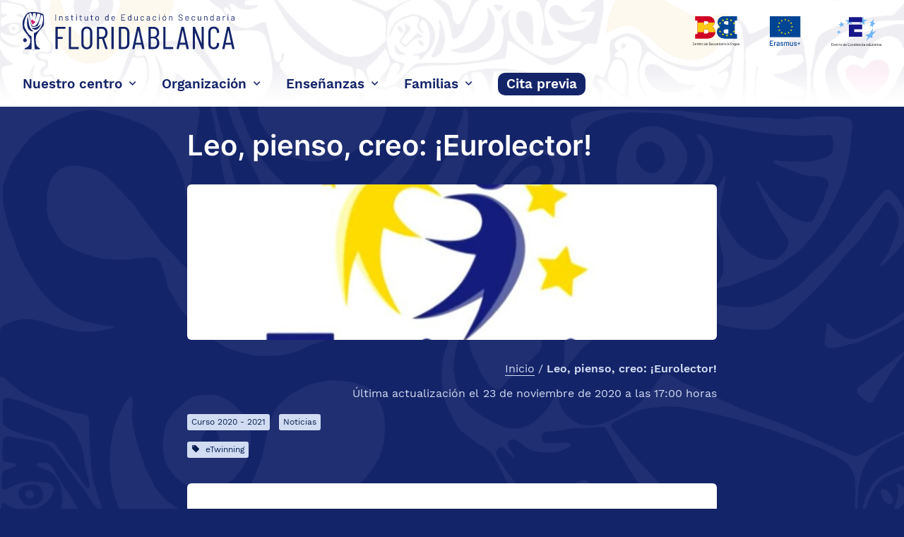

--- FILE ---
content_type: text/html; charset=UTF-8
request_url: https://iesfloridablanca.es/2020/11/17/leo-pienso-creo-eurolector/
body_size: 13857
content:
<!doctype html>
<html lang="es">
<head>
    <meta charset="UTF-8">

    
    <meta name="viewport" content="width=device-width, initial-scale=1" />
    <meta name="description" content="Educación integral en Murcia">
    
    <link rel="apple-touch-icon" sizes="180x180" href="https://iesfloridablanca.es/wp-content/themes/ies-floridablanca-wp-theme/assets/favicon/apple-touch-icon.png?v=3ewxJMEP8q">
    <link rel="icon" type="image/png" sizes="32x32" href="https://iesfloridablanca.es/wp-content/themes/ies-floridablanca-wp-theme/assets/favicon/favicon-32x32.png?v=3ewxJMEP8q">
    <link rel="icon" type="image/png" sizes="16x16" href="https://iesfloridablanca.es/wp-content/themes/ies-floridablanca-wp-theme/assets/favicon/favicon-16x16.png?v=3ewxJMEP8q">
    <link rel="manifest" href="https://iesfloridablanca.es/wp-content/themes/ies-floridablanca-wp-theme/assets/favicon/site.webmanifest?v=3ewxJMEP8q">
    <link rel="mask-icon" href="https://iesfloridablanca.es/wp-content/themes/ies-floridablanca-wp-theme/assets/favicon/safari-pinned-tab.svg?v=3ewxJMEP8q" color="#5bbad5">
    <link rel="shortcut icon" href="https://iesfloridablanca.es/wp-content/themes/ies-floridablanca-wp-theme/assets/favicon/favicon.ico?v=3ewxJMEP8q">
    <meta name="msapplication-TileColor" content="#da532c">
    <meta name="msapplication-config" content="https://iesfloridablanca.es/wp-content/themes/ies-floridablanca-wp-theme/assets/favicon/browserconfig.xml?v=3ewxJMEP8q">
    <meta name="theme-color" content="#ffffff">

    <!-- Global site tag (gtag.js) - Google Analytics -->
    
    

    <meta name='robots' content='index, follow, max-image-preview:large, max-snippet:-1, max-video-preview:-1' />

	<!-- This site is optimized with the Yoast SEO plugin v20.11 - https://yoast.com/wordpress/plugins/seo/ -->
	<title>Leo, pienso, creo: ¡Eurolector! &ndash; Instituto de Educación Secundaria Floridablanca</title>
	<meta name="description" content="Proyecto eTwinning de profesoras de seis países, para difundir la lectura entre los alumnos y que sean ciudadanos europeos más creativos, abiertos, solidarios e inclusivos." />
	<link rel="canonical" href="https://iesfloridablanca.es/2020/11/17/leo-pienso-creo-eurolector/" />
	<meta property="og:locale" content="es_ES" />
	<meta property="og:type" content="article" />
	<meta property="og:title" content="Leo, pienso, creo: ¡Eurolector! &ndash; Instituto de Educación Secundaria Floridablanca" />
	<meta property="og:description" content="Proyecto eTwinning de profesoras de seis países, para difundir la lectura entre los alumnos y que sean ciudadanos europeos más creativos, abiertos, solidarios e inclusivos." />
	<meta property="og:url" content="https://iesfloridablanca.es/2020/11/17/leo-pienso-creo-eurolector/" />
	<meta property="og:site_name" content="Instituto de Educación Secundaria Floridablanca" />
	<meta property="article:publisher" content="https://www.facebook.com/IES-Floridablanca-384490591748142/" />
	<meta property="article:published_time" content="2020-11-17T16:01:09+00:00" />
	<meta property="article:modified_time" content="2020-11-23T16:00:56+00:00" />
	<meta property="og:image" content="https://iesfloridablanca.es/wp-content/uploads/2020/11/Logo_eTwinning-e1605628381203.jpg" />
	<meta property="og:image:width" content="600" />
	<meta property="og:image:height" content="429" />
	<meta property="og:image:type" content="image/jpeg" />
	<meta name="author" content="Ana Garay Stinus" />
	<meta name="twitter:card" content="summary_large_image" />
	<meta name="twitter:creator" content="@iesflori" />
	<meta name="twitter:site" content="@iesflori" />
	<meta name="twitter:label1" content="Escrito por" />
	<meta name="twitter:data1" content="Ana Garay Stinus" />
	<meta name="twitter:label2" content="Tiempo de lectura" />
	<meta name="twitter:data2" content="3 minutos" />
	<script type="application/ld+json" class="yoast-schema-graph">{"@context":"https://schema.org","@graph":[{"@type":"WebPage","@id":"https://iesfloridablanca.es/2020/11/17/leo-pienso-creo-eurolector/","url":"https://iesfloridablanca.es/2020/11/17/leo-pienso-creo-eurolector/","name":"Leo, pienso, creo: ¡Eurolector! &ndash; Instituto de Educación Secundaria Floridablanca","isPartOf":{"@id":"https://iesfloridablanca.es/#website"},"primaryImageOfPage":{"@id":"https://iesfloridablanca.es/2020/11/17/leo-pienso-creo-eurolector/#primaryimage"},"image":{"@id":"https://iesfloridablanca.es/2020/11/17/leo-pienso-creo-eurolector/#primaryimage"},"thumbnailUrl":"https://iesfloridablanca.es/wp-content/uploads/2020/11/Logo_eTwinning-e1605628381203.jpg","datePublished":"2020-11-17T16:01:09+00:00","dateModified":"2020-11-23T16:00:56+00:00","author":{"@id":"https://iesfloridablanca.es/#/schema/person/66bcb43931ec01595acdcfce4f71715d"},"description":"Proyecto eTwinning de profesoras de seis países, para difundir la lectura entre los alumnos y que sean ciudadanos europeos más creativos, abiertos, solidarios e inclusivos.","breadcrumb":{"@id":"https://iesfloridablanca.es/2020/11/17/leo-pienso-creo-eurolector/#breadcrumb"},"inLanguage":"es","potentialAction":[{"@type":"ReadAction","target":["https://iesfloridablanca.es/2020/11/17/leo-pienso-creo-eurolector/"]}]},{"@type":"ImageObject","inLanguage":"es","@id":"https://iesfloridablanca.es/2020/11/17/leo-pienso-creo-eurolector/#primaryimage","url":"https://iesfloridablanca.es/wp-content/uploads/2020/11/Logo_eTwinning-e1605628381203.jpg","contentUrl":"https://iesfloridablanca.es/wp-content/uploads/2020/11/Logo_eTwinning-e1605628381203.jpg","width":600,"height":429,"caption":"eTwinning"},{"@type":"BreadcrumbList","@id":"https://iesfloridablanca.es/2020/11/17/leo-pienso-creo-eurolector/#breadcrumb","itemListElement":[{"@type":"ListItem","position":1,"name":"Inicio","item":"https://iesfloridablanca.es/"},{"@type":"ListItem","position":2,"name":"Leo, pienso, creo: ¡Eurolector!"}]},{"@type":"WebSite","@id":"https://iesfloridablanca.es/#website","url":"https://iesfloridablanca.es/","name":"IES Floridablanca","description":"Educación integral en Murcia","potentialAction":[{"@type":"SearchAction","target":{"@type":"EntryPoint","urlTemplate":"https://iesfloridablanca.es/?s={search_term_string}"},"query-input":"required name=search_term_string"}],"inLanguage":"es"},{"@type":"Person","@id":"https://iesfloridablanca.es/#/schema/person/66bcb43931ec01595acdcfce4f71715d","name":"Ana Garay Stinus","image":{"@type":"ImageObject","inLanguage":"es","@id":"https://iesfloridablanca.es/#/schema/person/image/","url":"https://secure.gravatar.com/avatar/d1d24c46828084bf874d0906bec9095d?s=96&d=mm&r=g","contentUrl":"https://secure.gravatar.com/avatar/d1d24c46828084bf874d0906bec9095d?s=96&d=mm&r=g","caption":"Ana Garay Stinus"}}]}</script>
	<!-- / Yoast SEO plugin. -->


<link rel='dns-prefetch' href='//static.addtoany.com' />
<link rel="alternate" type="application/rss+xml" title="Instituto de Educación Secundaria Floridablanca &raquo; Comentario Leo, pienso, creo: ¡Eurolector! del feed" href="https://iesfloridablanca.es/2020/11/17/leo-pienso-creo-eurolector/feed/" />
<link rel='stylesheet' id='argpd-cookies-eu-banner-css' href='https://iesfloridablanca.es/wp-content/plugins/adapta-rgpd/assets/css/cookies-banner-modern-light.css?ver=1.3.7' type='text/css' media='all' />
<link rel='stylesheet' id='wp-block-library-css' href='https://iesfloridablanca.es/wp-includes/css/dist/block-library/style.min.css?ver=6.1.9' type='text/css' media='all' />
<link rel='stylesheet' id='classic-theme-styles-css' href='https://iesfloridablanca.es/wp-includes/css/classic-themes.min.css?ver=1' type='text/css' media='all' />
<style id='global-styles-inline-css' type='text/css'>
body{--wp--preset--color--black: #000000;--wp--preset--color--cyan-bluish-gray: #abb8c3;--wp--preset--color--white: #ffffff;--wp--preset--color--pale-pink: #f78da7;--wp--preset--color--vivid-red: #cf2e2e;--wp--preset--color--luminous-vivid-orange: #ff6900;--wp--preset--color--luminous-vivid-amber: #fcb900;--wp--preset--color--light-green-cyan: #7bdcb5;--wp--preset--color--vivid-green-cyan: #00d084;--wp--preset--color--pale-cyan-blue: #8ed1fc;--wp--preset--color--vivid-cyan-blue: #0693e3;--wp--preset--color--vivid-purple: #9b51e0;--wp--preset--gradient--vivid-cyan-blue-to-vivid-purple: linear-gradient(135deg,rgba(6,147,227,1) 0%,rgb(155,81,224) 100%);--wp--preset--gradient--light-green-cyan-to-vivid-green-cyan: linear-gradient(135deg,rgb(122,220,180) 0%,rgb(0,208,130) 100%);--wp--preset--gradient--luminous-vivid-amber-to-luminous-vivid-orange: linear-gradient(135deg,rgba(252,185,0,1) 0%,rgba(255,105,0,1) 100%);--wp--preset--gradient--luminous-vivid-orange-to-vivid-red: linear-gradient(135deg,rgba(255,105,0,1) 0%,rgb(207,46,46) 100%);--wp--preset--gradient--very-light-gray-to-cyan-bluish-gray: linear-gradient(135deg,rgb(238,238,238) 0%,rgb(169,184,195) 100%);--wp--preset--gradient--cool-to-warm-spectrum: linear-gradient(135deg,rgb(74,234,220) 0%,rgb(151,120,209) 20%,rgb(207,42,186) 40%,rgb(238,44,130) 60%,rgb(251,105,98) 80%,rgb(254,248,76) 100%);--wp--preset--gradient--blush-light-purple: linear-gradient(135deg,rgb(255,206,236) 0%,rgb(152,150,240) 100%);--wp--preset--gradient--blush-bordeaux: linear-gradient(135deg,rgb(254,205,165) 0%,rgb(254,45,45) 50%,rgb(107,0,62) 100%);--wp--preset--gradient--luminous-dusk: linear-gradient(135deg,rgb(255,203,112) 0%,rgb(199,81,192) 50%,rgb(65,88,208) 100%);--wp--preset--gradient--pale-ocean: linear-gradient(135deg,rgb(255,245,203) 0%,rgb(182,227,212) 50%,rgb(51,167,181) 100%);--wp--preset--gradient--electric-grass: linear-gradient(135deg,rgb(202,248,128) 0%,rgb(113,206,126) 100%);--wp--preset--gradient--midnight: linear-gradient(135deg,rgb(2,3,129) 0%,rgb(40,116,252) 100%);--wp--preset--duotone--dark-grayscale: url('#wp-duotone-dark-grayscale');--wp--preset--duotone--grayscale: url('#wp-duotone-grayscale');--wp--preset--duotone--purple-yellow: url('#wp-duotone-purple-yellow');--wp--preset--duotone--blue-red: url('#wp-duotone-blue-red');--wp--preset--duotone--midnight: url('#wp-duotone-midnight');--wp--preset--duotone--magenta-yellow: url('#wp-duotone-magenta-yellow');--wp--preset--duotone--purple-green: url('#wp-duotone-purple-green');--wp--preset--duotone--blue-orange: url('#wp-duotone-blue-orange');--wp--preset--font-size--small: 13px;--wp--preset--font-size--medium: 20px;--wp--preset--font-size--large: 36px;--wp--preset--font-size--x-large: 42px;--wp--preset--spacing--20: 0.44rem;--wp--preset--spacing--30: 0.67rem;--wp--preset--spacing--40: 1rem;--wp--preset--spacing--50: 1.5rem;--wp--preset--spacing--60: 2.25rem;--wp--preset--spacing--70: 3.38rem;--wp--preset--spacing--80: 5.06rem;}:where(.is-layout-flex){gap: 0.5em;}body .is-layout-flow > .alignleft{float: left;margin-inline-start: 0;margin-inline-end: 2em;}body .is-layout-flow > .alignright{float: right;margin-inline-start: 2em;margin-inline-end: 0;}body .is-layout-flow > .aligncenter{margin-left: auto !important;margin-right: auto !important;}body .is-layout-constrained > .alignleft{float: left;margin-inline-start: 0;margin-inline-end: 2em;}body .is-layout-constrained > .alignright{float: right;margin-inline-start: 2em;margin-inline-end: 0;}body .is-layout-constrained > .aligncenter{margin-left: auto !important;margin-right: auto !important;}body .is-layout-constrained > :where(:not(.alignleft):not(.alignright):not(.alignfull)){max-width: var(--wp--style--global--content-size);margin-left: auto !important;margin-right: auto !important;}body .is-layout-constrained > .alignwide{max-width: var(--wp--style--global--wide-size);}body .is-layout-flex{display: flex;}body .is-layout-flex{flex-wrap: wrap;align-items: center;}body .is-layout-flex > *{margin: 0;}:where(.wp-block-columns.is-layout-flex){gap: 2em;}.has-black-color{color: var(--wp--preset--color--black) !important;}.has-cyan-bluish-gray-color{color: var(--wp--preset--color--cyan-bluish-gray) !important;}.has-white-color{color: var(--wp--preset--color--white) !important;}.has-pale-pink-color{color: var(--wp--preset--color--pale-pink) !important;}.has-vivid-red-color{color: var(--wp--preset--color--vivid-red) !important;}.has-luminous-vivid-orange-color{color: var(--wp--preset--color--luminous-vivid-orange) !important;}.has-luminous-vivid-amber-color{color: var(--wp--preset--color--luminous-vivid-amber) !important;}.has-light-green-cyan-color{color: var(--wp--preset--color--light-green-cyan) !important;}.has-vivid-green-cyan-color{color: var(--wp--preset--color--vivid-green-cyan) !important;}.has-pale-cyan-blue-color{color: var(--wp--preset--color--pale-cyan-blue) !important;}.has-vivid-cyan-blue-color{color: var(--wp--preset--color--vivid-cyan-blue) !important;}.has-vivid-purple-color{color: var(--wp--preset--color--vivid-purple) !important;}.has-black-background-color{background-color: var(--wp--preset--color--black) !important;}.has-cyan-bluish-gray-background-color{background-color: var(--wp--preset--color--cyan-bluish-gray) !important;}.has-white-background-color{background-color: var(--wp--preset--color--white) !important;}.has-pale-pink-background-color{background-color: var(--wp--preset--color--pale-pink) !important;}.has-vivid-red-background-color{background-color: var(--wp--preset--color--vivid-red) !important;}.has-luminous-vivid-orange-background-color{background-color: var(--wp--preset--color--luminous-vivid-orange) !important;}.has-luminous-vivid-amber-background-color{background-color: var(--wp--preset--color--luminous-vivid-amber) !important;}.has-light-green-cyan-background-color{background-color: var(--wp--preset--color--light-green-cyan) !important;}.has-vivid-green-cyan-background-color{background-color: var(--wp--preset--color--vivid-green-cyan) !important;}.has-pale-cyan-blue-background-color{background-color: var(--wp--preset--color--pale-cyan-blue) !important;}.has-vivid-cyan-blue-background-color{background-color: var(--wp--preset--color--vivid-cyan-blue) !important;}.has-vivid-purple-background-color{background-color: var(--wp--preset--color--vivid-purple) !important;}.has-black-border-color{border-color: var(--wp--preset--color--black) !important;}.has-cyan-bluish-gray-border-color{border-color: var(--wp--preset--color--cyan-bluish-gray) !important;}.has-white-border-color{border-color: var(--wp--preset--color--white) !important;}.has-pale-pink-border-color{border-color: var(--wp--preset--color--pale-pink) !important;}.has-vivid-red-border-color{border-color: var(--wp--preset--color--vivid-red) !important;}.has-luminous-vivid-orange-border-color{border-color: var(--wp--preset--color--luminous-vivid-orange) !important;}.has-luminous-vivid-amber-border-color{border-color: var(--wp--preset--color--luminous-vivid-amber) !important;}.has-light-green-cyan-border-color{border-color: var(--wp--preset--color--light-green-cyan) !important;}.has-vivid-green-cyan-border-color{border-color: var(--wp--preset--color--vivid-green-cyan) !important;}.has-pale-cyan-blue-border-color{border-color: var(--wp--preset--color--pale-cyan-blue) !important;}.has-vivid-cyan-blue-border-color{border-color: var(--wp--preset--color--vivid-cyan-blue) !important;}.has-vivid-purple-border-color{border-color: var(--wp--preset--color--vivid-purple) !important;}.has-vivid-cyan-blue-to-vivid-purple-gradient-background{background: var(--wp--preset--gradient--vivid-cyan-blue-to-vivid-purple) !important;}.has-light-green-cyan-to-vivid-green-cyan-gradient-background{background: var(--wp--preset--gradient--light-green-cyan-to-vivid-green-cyan) !important;}.has-luminous-vivid-amber-to-luminous-vivid-orange-gradient-background{background: var(--wp--preset--gradient--luminous-vivid-amber-to-luminous-vivid-orange) !important;}.has-luminous-vivid-orange-to-vivid-red-gradient-background{background: var(--wp--preset--gradient--luminous-vivid-orange-to-vivid-red) !important;}.has-very-light-gray-to-cyan-bluish-gray-gradient-background{background: var(--wp--preset--gradient--very-light-gray-to-cyan-bluish-gray) !important;}.has-cool-to-warm-spectrum-gradient-background{background: var(--wp--preset--gradient--cool-to-warm-spectrum) !important;}.has-blush-light-purple-gradient-background{background: var(--wp--preset--gradient--blush-light-purple) !important;}.has-blush-bordeaux-gradient-background{background: var(--wp--preset--gradient--blush-bordeaux) !important;}.has-luminous-dusk-gradient-background{background: var(--wp--preset--gradient--luminous-dusk) !important;}.has-pale-ocean-gradient-background{background: var(--wp--preset--gradient--pale-ocean) !important;}.has-electric-grass-gradient-background{background: var(--wp--preset--gradient--electric-grass) !important;}.has-midnight-gradient-background{background: var(--wp--preset--gradient--midnight) !important;}.has-small-font-size{font-size: var(--wp--preset--font-size--small) !important;}.has-medium-font-size{font-size: var(--wp--preset--font-size--medium) !important;}.has-large-font-size{font-size: var(--wp--preset--font-size--large) !important;}.has-x-large-font-size{font-size: var(--wp--preset--font-size--x-large) !important;}
.wp-block-navigation a:where(:not(.wp-element-button)){color: inherit;}
:where(.wp-block-columns.is-layout-flex){gap: 2em;}
.wp-block-pullquote{font-size: 1.5em;line-height: 1.6;}
</style>
<link rel='stylesheet' id='material-design-icons-font-css' href='https://iesfloridablanca.es/wp-content/themes/ies-floridablanca-wp-theme/assets/fonts/MaterialDesign-Webfont/css/materialdesignicons.min.css?ver=6.1.9' type='text/css' media='all' />
<link rel='stylesheet' id='inter-font-css' href='https://iesfloridablanca.es/wp-content/themes/ies-floridablanca-wp-theme/assets/fonts/Inter/Inter.css?ver=6.1.9' type='text/css' media='all' />
<link rel='stylesheet' id='work-sans-font-css' href='https://iesfloridablanca.es/wp-content/themes/ies-floridablanca-wp-theme/assets/fonts/Work_Sans/Work_Sans.css?ver=6.1.9' type='text/css' media='all' />
<link rel='stylesheet' id='style-css' href='https://iesfloridablanca.es/wp-content/themes/ies-floridablanca-wp-theme/style.css?ver=5.5.00001769731810' type='text/css' media='all' />
<link rel='stylesheet' id='normalize-css' href='https://iesfloridablanca.es/wp-content/themes/ies-floridablanca-wp-theme/assets/css/normalize.css?ver=8.0.1' type='text/css' media='all' />
<link rel='stylesheet' id='material-design-icon-styles-admin-css' href='https://iesfloridablanca.es/wp-content/plugins/flori-mdi/css/admin-styles.css?ver=0.0.5' type='text/css' media='all' />
<link rel='stylesheet' id='material-design-icon-styles-size-css' href='https://iesfloridablanca.es/wp-content/plugins/flori-mdi/css/size-styles.css?ver=0.0.5' type='text/css' media='all' />
<link rel='stylesheet' id='addtoany-css' href='https://iesfloridablanca.es/wp-content/plugins/add-to-any/addtoany.min.css?ver=1.16' type='text/css' media='all' />
<style id='addtoany-inline-css' type='text/css'>
.addtoany_share_save_container {
    text-align: center;
	margin-top: 48px;
}

.addtoany_share_save_container .addtoany_list a {
    margin: 0 16px;
}

.addtoany_share_save_container .addtoany_list.a2a_kit_size_32 a:not(.addtoany_special_service) > span {
    border-radius: 50%;
    padding: 8px;
    height: 40px;
    width: 40px;
}
</style>
<style id='kadence-blocks-global-variables-inline-css' type='text/css'>
:root {--global-kb-font-size-sm:clamp(0.8rem, 0.73rem + 0.217vw, 0.9rem);--global-kb-font-size-md:clamp(1.1rem, 0.995rem + 0.326vw, 1.25rem);--global-kb-font-size-lg:clamp(1.75rem, 1.576rem + 0.543vw, 2rem);--global-kb-font-size-xl:clamp(2.25rem, 1.728rem + 1.63vw, 3rem);--global-kb-font-size-xxl:clamp(2.5rem, 1.456rem + 3.26vw, 4rem);--global-kb-font-size-xxxl:clamp(2.75rem, 0.489rem + 7.065vw, 6rem);}:root {--global-palette1: #3182CE;--global-palette2: #2B6CB0;--global-palette3: #1A202C;--global-palette4: #2D3748;--global-palette5: #4A5568;--global-palette6: #718096;--global-palette7: #EDF2F7;--global-palette8: #F7FAFC;--global-palette9: #ffffff;}
</style>
<!--n2css--><script type='text/javascript' src='https://iesfloridablanca.es/wp-includes/js/jquery/jquery.min.js?ver=3.6.1' id='jquery-core-js'></script>
<script type='text/javascript' src='https://iesfloridablanca.es/wp-includes/js/jquery/jquery-migrate.min.js?ver=3.3.2' id='jquery-migrate-js'></script>
<script type='text/javascript' src='https://iesfloridablanca.es/wp-content/plugins/adapta-rgpd/assets/js/cookies-eu-banner.js?ver=1.3.7' id='argpd-cookies-eu-banner-js'></script>
<script type='text/javascript' id='addtoany-core-js-before'>
window.a2a_config=window.a2a_config||{};a2a_config.callbacks=[];a2a_config.overlays=[];a2a_config.templates={};a2a_localize = {
	Share: "Compartir",
	Save: "Guardar",
	Subscribe: "Suscribir",
	Email: "Correo electrónico",
	Bookmark: "Marcador",
	ShowAll: "Mostrar todo",
	ShowLess: "Mostrar menos",
	FindServices: "Encontrar servicio(s)",
	FindAnyServiceToAddTo: "Encuentra al instante cualquier servicio para añadir a",
	PoweredBy: "Funciona con",
	ShareViaEmail: "Compartir por correo electrónico",
	SubscribeViaEmail: "Suscribirse a través de correo electrónico",
	BookmarkInYourBrowser: "Añadir a marcadores de tu navegador",
	BookmarkInstructions: "Presiona «Ctrl+D» o «\u2318+D» para añadir esta página a marcadores",
	AddToYourFavorites: "Añadir a tus favoritos",
	SendFromWebOrProgram: "Enviar desde cualquier dirección o programa de correo electrónico ",
	EmailProgram: "Programa de correo electrónico",
	More: "Más&#8230;",
	ThanksForSharing: "¡Gracias por compartir!",
	ThanksForFollowing: "¡Gracias por seguirnos!"
};

a2a_config.icon_color="#142469,#ffffff";
</script>
<script type='text/javascript' async src='https://static.addtoany.com/menu/page.js' id='addtoany-core-js'></script>
<script type='text/javascript' async src='https://iesfloridablanca.es/wp-content/plugins/add-to-any/addtoany.min.js?ver=1.1' id='addtoany-jquery-js'></script>
<link rel="https://api.w.org/" href="https://iesfloridablanca.es/wp-json/" /><link rel="alternate" type="application/json" href="https://iesfloridablanca.es/wp-json/wp/v2/posts/1074" /><link rel="EditURI" type="application/rsd+xml" title="RSD" href="https://iesfloridablanca.es/xmlrpc.php?rsd" />
<link rel="wlwmanifest" type="application/wlwmanifest+xml" href="https://iesfloridablanca.es/wp-includes/wlwmanifest.xml" />
<meta name="generator" content="WordPress 6.1.9" />
<link rel='shortlink' href='https://iesfloridablanca.es/?p=1074' />
</head>
<body data-rsssl=1 class="post-template-default single single-post postid-1074 single-format-standard">

    <!-- main-top-wrapper -->
    <div id="main-top-wrapper" style="background-image: url('https://iesfloridablanca.es/wp-content/themes/ies-floridablanca-wp-theme/assets/img/fondo-mural-parraga-color-semi-menu.jpg');">

        <!-- header -->
        <header id="main-header">
            <div id="main-header__container" class="container">

                <!-- logo -->
                <h1 id="main-header__logo">
                    <a href="https://iesfloridablanca.es">
                        <img src="https://iesfloridablanca.es/wp-content/themes/ies-floridablanca-wp-theme/assets/img/ies-floridablanca-logo-v3.svg" width="300" height="55" alt="Instituto de Educación Secundaria Floridablanca">
                    </a>
                </h1>
                <!-- /logo -->

                <!-- nav -->
                <nav id="main-header__nav">
                    <ul id="main-header__nav-programs">
                        <li>
                            <a href="https://iesfloridablanca.es/educacion/programas-y-proyectos/ensenanza-en-lengua-extranjera/" title="Centro de Secundaria bilingüe"><img src="https://iesfloridablanca.es/wp-content/themes/ies-floridablanca-wp-theme/assets/img/icons/logo-programa-bilingues.svg" alt="Logotipo del programa de Centros de Secundaria bilingües"></a>
                        </li>
                        <li>
                            <a href="https://iesfloridablanca.es/educacion/programas-y-proyectos/erasmus-plus/" title="Programa Erasmus+"><img src="https://iesfloridablanca.es/wp-content/themes/ies-floridablanca-wp-theme/assets/img/icons/logo-programa-erasmus.svg" alt="Logotipo del programa Eramus+"></a>
                        </li>
                        <li>
                            <a href="https://iesfloridablanca.es/educacion/excelencia-educativa/" title="Centro de Excelencia educativa"><img src="https://iesfloridablanca.es/wp-content/themes/ies-floridablanca-wp-theme/assets/img/icons/logo-programa-excelencia.svg" alt="Logotipo del programa de Centros de Excelencia educativa"></a>
                        </li>
                    </ul>
                </nav>
                <!-- /nav -->

                <!-- btn -->
                <a id="main-header__mobile-nav-btn" href="#"><i class="mdi mdi-menu"></i><span class="screen-reader-text">Menú</span></a>
                <!-- /btn -->
            </div>
        </header>
        <!-- /header -->

        <!-- main-nav -->
        <div id="main-nav__placeholder">
            <nav id="main-nav">
                <div id="main-nav__container" class="container">
                    <ul id="main-nav__ul" class="menu"><li id="menu-item-174" class="menu-item menu-item-type-post_type menu-item-object-page menu-item-has-children menu-item-174"><a href="https://iesfloridablanca.es/nuestro-centro/">Nuestro centro</a>
<div class="main-nav__first-sub-wrapper"><div class="main-nav__first-sub-inner"><div class="container"><ul class='sub-menu'>
	<li id="menu-item-262" class="menu-item menu-item-type-post_type menu-item-object-page menu-item-has-children menu-item-262"><a href="https://iesfloridablanca.es/nuestro-centro/"><i class="mdi mdi-domain"></i>Institución</a>
	<div class="main-nav__second-sub-wrapper"><ul class='sub-menu'>
		<li id="menu-item-179" class="menu-item menu-item-type-post_type menu-item-object-page menu-item-179"><a href="https://iesfloridablanca.es/nuestro-centro/historia-e-identidad/">Historia e identidad</a></li>
		<li id="menu-item-4190" class="menu-item menu-item-type-post_type menu-item-object-page menu-item-4190"><a href="https://iesfloridablanca.es/conoce-nuestro-centro/">Conoce nuestro Centro</a></li>
		<li id="menu-item-180" class="menu-item menu-item-type-post_type menu-item-object-page menu-item-180"><a href="https://iesfloridablanca.es/nuestro-centro/alianzas-y-convenios/">Alianzas y convenios</a></li>
		<li id="menu-item-183" class="menu-item menu-item-type-post_type menu-item-object-page menu-item-183"><a href="https://iesfloridablanca.es/nuestro-centro/documentos-de-centro/">Documentos de centro</a></li>
		<li id="menu-item-4926" class="menu-item menu-item-type-post_type menu-item-object-page menu-item-4926"><a href="https://iesfloridablanca.es/newsletter/">Newsletter</a></li>
		<li id="menu-item-963" class="menu-item menu-item-type-post_type menu-item-object-page menu-item-963"><a href="https://iesfloridablanca.es/nuestro-centro/premios-y-certamenes/">Premios y certámenes</a></li>
		<li id="menu-item-277" class="menu-item menu-item-type-taxonomy menu-item-object-category current-post-ancestor current-menu-parent current-post-parent menu-item-277"><a href="https://iesfloridablanca.es/category/noticias/">Noticias</a></li>
	</ul></div>
</li>
	<li id="menu-item-433" class="menu-item menu-item-type-custom menu-item-object-custom menu-item-has-children menu-item-433"><a href="#"><i class="mdi mdi-phone"></i>Comunicación</a>
	<div class="main-nav__second-sub-wrapper"><ul class='sub-menu'>
		<li id="menu-item-178" class="menu-item menu-item-type-post_type menu-item-object-page menu-item-178"><a href="https://iesfloridablanca.es/nuestro-centro/contacto-y-ubicacion/">Contacto y ubicación</a></li>
		<li id="menu-item-442" class="menu-item menu-item-type-post_type menu-item-object-page menu-item-442"><a href="https://iesfloridablanca.es/nuestro-centro/horario/">Horarios</a></li>
		<li id="menu-item-182" class="menu-item menu-item-type-post_type menu-item-object-page menu-item-182"><a href="https://iesfloridablanca.es/nuestro-centro/buzon-de-sugerencias-y-quejas/">Buzón de sugerencias, quejas y felicitaciones</a></li>
		<li id="menu-item-434" class="menu-item menu-item-type-custom menu-item-object-custom menu-item-434"><a href="https://iesfloridablanca.es/cita-previa/">Cita previa</a></li>
	</ul></div>
</li>
	<li id="menu-item-225" class="menu-item menu-item-type-post_type menu-item-object-page menu-item-has-children menu-item-225"><a href="https://iesfloridablanca.es/nuestro-centro/excelencia-educativa/"><i class="mdi mdi-star"></i>Excelencia educativa</a>
	<div class="main-nav__second-sub-wrapper"><ul class='sub-menu'>
		<li id="menu-item-226" class="menu-item menu-item-type-post_type menu-item-object-page menu-item-226"><a href="https://iesfloridablanca.es/nuestro-centro/excelencia-educativa/mision-vision-y-valores/">Misión, visión y valores</a></li>
		<li id="menu-item-622" class="menu-item menu-item-type-post_type menu-item-object-page menu-item-622"><a href="https://iesfloridablanca.es/nuestro-centro/excelencia-educativa/evaluacion-del-centro/">Evaluación del Centro</a></li>
		<li id="menu-item-623" class="menu-item menu-item-type-post_type menu-item-object-page menu-item-623"><a href="https://iesfloridablanca.es/nuestro-centro/excelencia-educativa/compromiso-de-calidad/">Compromiso de calidad</a></li>
		<li id="menu-item-1288" class="menu-item menu-item-type-post_type menu-item-object-page menu-item-1288"><a href="https://iesfloridablanca.es/nuestro-centro/excelencia-educativa/carta-de-servicios/">Carta de Servicios</a></li>
	</ul></div>
</li>
	<li id="menu-item-880" class="menu-item menu-item-type-post_type menu-item-object-page menu-item-880"><a href="https://iesfloridablanca.es/nuestro-centro/galeria/"><i class="mdi mdi-image"></i>Galería virtual</a></li>
</ul></div></div></div>
</li>
<li id="menu-item-175" class="menu-item menu-item-type-post_type menu-item-object-page menu-item-has-children menu-item-175"><a href="https://iesfloridablanca.es/organizacion/">Organización</a>
<div class="main-nav__first-sub-wrapper"><div class="main-nav__first-sub-inner"><div class="container"><ul class='sub-menu'>
	<li id="menu-item-435" class="menu-item menu-item-type-custom menu-item-object-custom menu-item-has-children menu-item-435"><a href="#"><i class="mdi mdi-clipboard-text"></i>Equipo directivo</a>
	<div class="main-nav__second-sub-wrapper"><ul class='sub-menu'>
		<li id="menu-item-184" class="menu-item menu-item-type-post_type menu-item-object-page menu-item-184"><a href="https://iesfloridablanca.es/organizacion/equipo-directivo/">Dirección</a></li>
		<li id="menu-item-202" class="menu-item menu-item-type-post_type menu-item-object-page menu-item-202"><a href="https://iesfloridablanca.es/organizacion/jefatura-de-estudios/">Jefatura de Estudios</a></li>
	</ul></div>
</li>
	<li id="menu-item-186" class="menu-item menu-item-type-post_type menu-item-object-page menu-item-has-children menu-item-186"><a href="https://iesfloridablanca.es/organizacion/departamentos/"><i class="mdi mdi-teach"></i>Departamentos</a>
	<div class="main-nav__second-sub-wrapper"><ul class='sub-menu'>
		<li id="menu-item-201" class="menu-item menu-item-type-post_type menu-item-object-page menu-item-201"><a href="https://iesfloridablanca.es/organizacion/departamentos/departamento-de-orientacion/">Orientación</a></li>
		<li id="menu-item-187" class="menu-item menu-item-type-post_type menu-item-object-page menu-item-187"><a href="https://iesfloridablanca.es/organizacion/departamentos/departamento-de-artes-plasticas/">Artes Plásticas</a></li>
		<li id="menu-item-5820" class="menu-item menu-item-type-post_type menu-item-object-page menu-item-5820"><a href="https://iesfloridablanca.es/administracion-y-finanzas/">Administración y Finanzas</a></li>
		<li id="menu-item-188" class="menu-item menu-item-type-post_type menu-item-object-page menu-item-188"><a href="https://iesfloridablanca.es/organizacion/departamentos/departamento-de-biologia-y-geologia/">Biología y Geología</a></li>
		<li id="menu-item-189" class="menu-item menu-item-type-post_type menu-item-object-page menu-item-189"><a href="https://iesfloridablanca.es/organizacion/departamentos/departamento-de-economia/">Economía</a></li>
		<li id="menu-item-190" class="menu-item menu-item-type-post_type menu-item-object-page menu-item-190"><a href="https://iesfloridablanca.es/organizacion/departamentos/departamento-de-educacion-fisica/">Educación Física</a></li>
		<li id="menu-item-191" class="menu-item menu-item-type-post_type menu-item-object-page menu-item-191"><a href="https://iesfloridablanca.es/organizacion/departamentos/departamento-de-filosofia/">Filosofía</a></li>
		<li id="menu-item-192" class="menu-item menu-item-type-post_type menu-item-object-page menu-item-192"><a href="https://iesfloridablanca.es/organizacion/departamentos/departamento-de-fisica-y-quimica/">Física y Química</a></li>
		<li id="menu-item-193" class="menu-item menu-item-type-post_type menu-item-object-page menu-item-193"><a href="https://iesfloridablanca.es/organizacion/departamentos/departamento-de-frances/">Francés</a></li>
		<li id="menu-item-194" class="menu-item menu-item-type-post_type menu-item-object-page menu-item-194"><a href="https://iesfloridablanca.es/organizacion/departamentos/departamento-de-geografia-e-historia/">Geografía e Historia</a></li>
		<li id="menu-item-5816" class="menu-item menu-item-type-post_type menu-item-object-page menu-item-5816"><a href="https://iesfloridablanca.es/departamento-de-informatica/">Informática</a></li>
		<li id="menu-item-195" class="menu-item menu-item-type-post_type menu-item-object-page menu-item-195"><a href="https://iesfloridablanca.es/organizacion/departamentos/departamento-de-ingles/">Inglés</a></li>
		<li id="menu-item-196" class="menu-item menu-item-type-post_type menu-item-object-page menu-item-196"><a href="https://iesfloridablanca.es/organizacion/departamentos/departamento-de-latin/">Latín</a></li>
		<li id="menu-item-197" class="menu-item menu-item-type-post_type menu-item-object-page menu-item-197"><a href="https://iesfloridablanca.es/organizacion/departamentos/departamento-de-lengua-castellana-y-literatura/">Lengua castellana y Literatura</a></li>
		<li id="menu-item-198" class="menu-item menu-item-type-post_type menu-item-object-page menu-item-198"><a href="https://iesfloridablanca.es/organizacion/departamentos/departamento-de-musica/">Música</a></li>
		<li id="menu-item-199" class="menu-item menu-item-type-post_type menu-item-object-page menu-item-199"><a href="https://iesfloridablanca.es/organizacion/departamentos/departamento-de-matematicas/">Matemáticas</a></li>
		<li id="menu-item-200" class="menu-item menu-item-type-post_type menu-item-object-page menu-item-200"><a href="https://iesfloridablanca.es/organizacion/departamentos/departamento-de-tecnologia/">Tecnología</a></li>
	</ul></div>
</li>
	<li id="menu-item-203" class="menu-item menu-item-type-post_type menu-item-object-page menu-item-has-children menu-item-203"><a href="https://iesfloridablanca.es/organizacion/secretaria/"><i class="mdi mdi-file"></i>Secretaría</a>
	<div class="main-nav__second-sub-wrapper"><ul class='sub-menu'>
		<li id="menu-item-204" class="menu-item menu-item-type-post_type menu-item-object-page menu-item-204"><a href="https://iesfloridablanca.es/organizacion/secretaria/documentos-y-modelos/">Documentos y modelos</a></li>
		<li id="menu-item-205" class="menu-item menu-item-type-post_type menu-item-object-page menu-item-205"><a href="https://iesfloridablanca.es/organizacion/secretaria/matriculas/">Matrículas (diurno)</a></li>
		<li id="menu-item-206" class="menu-item menu-item-type-post_type menu-item-object-page menu-item-206"><a href="https://iesfloridablanca.es/organizacion/secretaria/admision-de-alumnos/">Admisión de alumnos</a></li>
		<li id="menu-item-207" class="menu-item menu-item-type-post_type menu-item-object-page menu-item-207"><a href="https://iesfloridablanca.es/organizacion/secretaria/seguro-escolar/">Seguro escolar</a></li>
		<li id="menu-item-208" class="menu-item menu-item-type-post_type menu-item-object-page menu-item-208"><a href="https://iesfloridablanca.es/organizacion/secretaria/becas-y-ayudas/">Becas y ayudas</a></li>
	</ul></div>
</li>
	<li id="menu-item-185" class="menu-item menu-item-type-post_type menu-item-object-page menu-item-185"><a href="https://iesfloridablanca.es/consejo-escolar/"><i class="mdi mdi-vote"></i>Consejo Escolar</a></li>
</ul></div></div></div>
</li>
<li id="menu-item-176" class="menu-item menu-item-type-post_type menu-item-object-page menu-item-has-children menu-item-176"><a href="https://iesfloridablanca.es/ensenanzas/">Enseñanzas</a>
<div class="main-nav__first-sub-wrapper"><div class="main-nav__first-sub-inner"><div class="container"><ul class='sub-menu'>
	<li id="menu-item-210" class="menu-item menu-item-type-post_type menu-item-object-page menu-item-has-children menu-item-210"><a href="https://iesfloridablanca.es/ensenanzas/oferta-educativa/"><i class="mdi mdi-school"></i>Oferta y orientación educativas</a>
	<div class="main-nav__second-sub-wrapper"><ul class='sub-menu'>
		<li id="menu-item-211" class="menu-item menu-item-type-post_type menu-item-object-page menu-item-211"><a href="https://iesfloridablanca.es/ensenanzas/oferta-educativa/eso/">ESO</a></li>
		<li id="menu-item-212" class="menu-item menu-item-type-post_type menu-item-object-page menu-item-212"><a href="https://iesfloridablanca.es/ensenanzas/oferta-educativa/bachillerato/">Bachillerato</a></li>
		<li id="menu-item-213" class="menu-item menu-item-type-post_type menu-item-object-page menu-item-213"><a href="https://iesfloridablanca.es/ensenanzas/oferta-educativa/ebau/">PAU</a></li>
	</ul></div>
</li>
	<li id="menu-item-216" class="menu-item menu-item-type-post_type menu-item-object-page menu-item-has-children menu-item-216"><a href="https://iesfloridablanca.es/ensenanzas/programas-y-proyectos/"><i class="mdi mdi-lightbulb-on"></i>Programas y proyectos</a>
	<div class="main-nav__second-sub-wrapper"><ul class='sub-menu'>
		<li id="menu-item-218" class="menu-item menu-item-type-post_type menu-item-object-page menu-item-218"><a href="https://iesfloridablanca.es/ensenanzas/programas-y-proyectos/bachillerato-de-investigacion/">Bachillerato de Investigación</a></li>
		<li id="menu-item-217" class="menu-item menu-item-type-post_type menu-item-object-page menu-item-217"><a href="https://iesfloridablanca.es/ensenanzas/programas-y-proyectos/ensenanza-en-lengua-extranjera/">Enseñanza en lengua extranjera (bilingüe)</a></li>
		<li id="menu-item-223" class="menu-item menu-item-type-post_type menu-item-object-page menu-item-223"><a href="https://iesfloridablanca.es/ensenanzas/programas-y-proyectos/erasmus-plus/">Erasmus+</a></li>
		<li id="menu-item-219" class="menu-item menu-item-type-post_type menu-item-object-page menu-item-219"><a href="https://iesfloridablanca.es/ensenanzas/programas-y-proyectos/centros-digitales/">Centros digitales</a></li>
		<li id="menu-item-5572" class="menu-item menu-item-type-post_type menu-item-object-page menu-item-5572"><a href="https://iesfloridablanca.es/aula-del-futuro/">Aula del Futuro</a></li>
		<li id="menu-item-221" class="menu-item menu-item-type-post_type menu-item-object-page menu-item-221"><a href="https://iesfloridablanca.es/ensenanzas/programas-y-proyectos/abp/">Aprendizaje basado en proyectos (ABP)</a></li>
		<li id="menu-item-224" class="menu-item menu-item-type-post_type menu-item-object-page menu-item-224"><a href="https://iesfloridablanca.es/ensenanzas/programas-y-proyectos/semanas-tematicas/">Semanas temáticas</a></li>
		<li id="menu-item-567" class="menu-item menu-item-type-post_type menu-item-object-page menu-item-567"><a href="https://iesfloridablanca.es/ensenanzas/programas-y-proyectos/promocion-de-talentos/">Promoción del talento</a></li>
		<li id="menu-item-4798" class="menu-item menu-item-type-post_type menu-item-object-page menu-item-4798"><a href="https://iesfloridablanca.es/plan-de-educacion-para-la-salud/">Promoción y Educación para la Salud</a></li>
		<li id="menu-item-220" class="menu-item menu-item-type-post_type menu-item-object-page menu-item-220"><a href="https://iesfloridablanca.es/ensenanzas/programas-y-proyectos/convivencia/">Convivencia</a></li>
		<li id="menu-item-858" class="menu-item menu-item-type-post_type menu-item-object-page menu-item-858"><a href="https://iesfloridablanca.es/ensenanzas/programas-y-proyectos/plan-integral-de-fomento-de-la-lectura/">Plan de Lectura</a></li>
		<li id="menu-item-478" class="menu-item menu-item-type-post_type menu-item-object-page menu-item-478"><a href="https://iesfloridablanca.es/ensenanzas/programas-y-proyectos/biblioteca/">Biblioteca</a></li>
		<li id="menu-item-222" class="menu-item menu-item-type-post_type menu-item-object-page menu-item-222"><a href="https://iesfloridablanca.es/ensenanzas/programas-y-proyectos/floricamino/">Floricamino</a></li>
		<li id="menu-item-6907" class="menu-item menu-item-type-post_type menu-item-object-page menu-item-6907"><a href="https://iesfloridablanca.es/dgmakers-4inclusion/"><strong>DGMakers 4Inclusion</strong></a></li>
		<li id="menu-item-3072" class="menu-item menu-item-type-post_type menu-item-object-page menu-item-3072"><a href="https://iesfloridablanca.es/ensenanzas/programas-y-proyectos/esenred/">EsenRed</a></li>
		<li id="menu-item-2723" class="menu-item menu-item-type-post_type menu-item-object-page menu-item-2723"><a href="https://iesfloridablanca.es/programa-de-refuerzo-educativo/">Programa de Refuerzo Educativo</a></li>
		<li id="menu-item-3222" class="menu-item menu-item-type-post_type menu-item-object-page menu-item-3222"><a href="https://iesfloridablanca.es/ensenanzas/programas-y-proyectos/recreos-residuos-cero/">Recreos Residuos Cero</a></li>
	</ul></div>
</li>
	<li id="menu-item-436" class="menu-item menu-item-type-post_type menu-item-object-page menu-item-has-children menu-item-436"><a href="https://iesfloridablanca.es/ensenanzas/bachillerato-de-personas-adultas/"><i class="mdi mdi-human-greeting"></i>Nocturno</a>
	<div class="main-nav__second-sub-wrapper"><ul class='sub-menu'>
		<li id="menu-item-214" class="menu-item menu-item-type-post_type menu-item-object-page menu-item-214"><a href="https://iesfloridablanca.es/ensenanzas/bachillerato-de-personas-adultas/">Información general</a></li>
		<li id="menu-item-1162" class="menu-item menu-item-type-post_type menu-item-object-page menu-item-1162"><a href="https://iesfloridablanca.es/ensenanzas/bachillerato-de-personas-adultas/calendario-de-examenes/">Curso 2025/2026</a></li>
		<li id="menu-item-437" class="menu-item menu-item-type-post_type menu-item-object-page menu-item-437"><a href="https://iesfloridablanca.es/ensenanzas/bachillerato-de-personas-adultas/proceso-de-admision-a-bachillerato-para-personas-adultas-nocturno/">Proceso de admisión</a></li>
		<li id="menu-item-2454" class="menu-item menu-item-type-post_type menu-item-object-page menu-item-2454"><a href="https://iesfloridablanca.es/ensenanzas/bachillerato-de-personas-adultas/matricula-bachillerato-nocturno/">Matrícula Bachillerato Nocturno Curso 2025-2026</a></li>
	</ul></div>
</li>
	<li id="menu-item-5361" class="menu-item menu-item-type-post_type menu-item-object-page menu-item-has-children menu-item-5361"><a href="https://iesfloridablanca.es/ciclos-formativos-de-grado-superior/">Ciclos formativos de grado superior</a>
	<div class="main-nav__second-sub-wrapper"><ul class='sub-menu'>
		<li id="menu-item-5401" class="menu-item menu-item-type-post_type menu-item-object-page menu-item-5401"><a href="https://iesfloridablanca.es/proceso-de-admision-para-ciclos-formativos/">Proceso de admisión para ciclos formativos 2025-2026</a></li>
		<li id="menu-item-5402" class="menu-item menu-item-type-post_type menu-item-object-page menu-item-5402"><a href="https://iesfloridablanca.es/matricula-grado-superior-curso-2024-2025/">Matrícula grado superior curso 2025-2026</a></li>
		<li id="menu-item-5622" class="menu-item menu-item-type-post_type menu-item-object-page menu-item-5622"><a href="https://iesfloridablanca.es/curso-2024-2025-fp/">Curso 2025/2026 FP</a></li>
		<li id="menu-item-5403" class="menu-item menu-item-type-post_type menu-item-object-page menu-item-5403"><a href="https://iesfloridablanca.es/tecnico-superior-en-desarrollo-de-aplicaciones-web/">Técnico Superior en Desarrollo de Aplicaciones Web</a></li>
		<li id="menu-item-5404" class="menu-item menu-item-type-post_type menu-item-object-page menu-item-5404"><a href="https://iesfloridablanca.es/tecnico-superior-en-administracion-y-finanzas/">Técnico Superior en Administración y Finanzas</a></li>
	</ul></div>
</li>
</ul></div></div></div>
</li>
<li id="menu-item-177" class="menu-item menu-item-type-post_type menu-item-object-page menu-item-has-children menu-item-177"><a href="https://iesfloridablanca.es/familias/">Familias</a>
<div class="main-nav__first-sub-wrapper"><div class="main-nav__first-sub-inner"><div class="container"><ul class='sub-menu'>
	<li id="menu-item-264" class="menu-item menu-item-type-post_type menu-item-object-page menu-item-has-children menu-item-264"><a href="https://iesfloridablanca.es/familias/"><i class="mdi mdi-information-outline"></i>Información</a>
	<div class="main-nav__second-sub-wrapper"><ul class='sub-menu'>
		<li id="menu-item-572" class="menu-item menu-item-type-post_type menu-item-object-page menu-item-572"><a href="https://iesfloridablanca.es/familias/tutoriales/">Tutoriales</a></li>
		<li id="menu-item-459" class="menu-item menu-item-type-post_type menu-item-object-page menu-item-459"><a href="https://iesfloridablanca.es/familias/calendario-escolar/">Calendario escolar</a></li>
		<li id="menu-item-234" class="menu-item menu-item-type-post_type menu-item-object-page menu-item-234"><a href="https://iesfloridablanca.es/familias/libros-de-texto/">Libros de texto</a></li>
		<li id="menu-item-1273" class="menu-item menu-item-type-post_type menu-item-object-page menu-item-1273"><a href="https://iesfloridablanca.es/familias/asignaturas-pendientes/">Asignaturas pendientes</a></li>
		<li id="menu-item-460" class="menu-item menu-item-type-post_type menu-item-object-page menu-item-460"><a href="https://iesfloridablanca.es/organizacion/secretaria/documentos-y-modelos/">Documentos y modelos</a></li>
	</ul></div>
</li>
	<li id="menu-item-447" class="menu-item menu-item-type-custom menu-item-object-custom menu-item-has-children menu-item-447"><a href="#"><i class="mdi mdi-link"></i>Enlaces</a>
	<div class="main-nav__second-sub-wrapper"><ul class='sub-menu'>
		<li id="menu-item-455" class="menu-item menu-item-type-post_type menu-item-object-page menu-item-455"><a href="https://iesfloridablanca.es/familias/mirador/">Mirador</a></li>
		<li id="menu-item-3819" class="menu-item menu-item-type-post_type menu-item-object-page menu-item-3819"><a href="https://iesfloridablanca.es/recibir-faltas-de-asistencia-telegram/">Recibir faltas de asistencia: Telegram</a></li>
		<li id="menu-item-449" class="menu-item menu-item-type-custom menu-item-object-custom menu-item-449"><a href="https://sede.carm.es/">Sede electrónica</a></li>
	</ul></div>
</li>
	<li id="menu-item-446" class="menu-item menu-item-type-post_type menu-item-object-page menu-item-446"><a href="https://iesfloridablanca.es/familias/actividades-complementarias-y-extraescolares/"><i class="mdi mdi-pine-tree"></i>Actividades extraescolares</a></li>
	<li id="menu-item-232" class="menu-item menu-item-type-post_type menu-item-object-page menu-item-232"><a href="https://iesfloridablanca.es/familias/asociacion-de-madres-y-padres-de-estudiantes-ampa/"><i class="mdi mdi-account-supervisor"></i>AMPA</a></li>
</ul></div></div></div>
</li>
<li id="menu-item-464" class="flori-menu-boton-especial menu-item menu-item-type-custom menu-item-object-custom menu-item-464"><a href="https://iesfloridablanca.es/cita-previa/">Cita previa</a></li>
</ul>
                    <ul id="main-header__nav-social">
                        <li>
                            <a target="_blank" href="https://twitter.com/iesflori" title="IES Floridablanca en Twitter"><img src="https://iesfloridablanca.es/wp-content/themes/ies-floridablanca-wp-theme/assets/img/icons/icono-twitter.svg" alt="Logotipo de Twitter"></a>
                        </li>
                        <li>
                            <a target="_blank" href="https://www.facebook.com/IES-Floridablanca-384490591748142/" title="IES Floridablanca en Facebook"><img src="https://iesfloridablanca.es/wp-content/themes/ies-floridablanca-wp-theme/assets/img/icons/icono-facebook.svg" alt="Logotipo de Facebook"></a>
                        </li>
                        <li>
                            <a target="_blank" href="https://www.youtube.com/channel/UCvT3pKOIoCyDQd9kZDE_OUQ" title="IES Floridablanca en YouTube"><img src="https://iesfloridablanca.es/wp-content/themes/ies-floridablanca-wp-theme/assets/img/icons/icono-youtube.svg" alt="Logotipo de YouTube"></a>
                        </li>
                        <li>
                            <a target="_blank" href="https://www.instagram.com/iesfloridablanca/" title="IES Floridablanca en Instagram"><img src="https://iesfloridablanca.es/wp-content/themes/ies-floridablanca-wp-theme/assets/img/icons/icono-instagram.svg" alt="Logotipo de Instagram"></a>
                        </li>
                    </ul>
                </div>
            </nav>
        </div>
        <!-- /main-nav -->

    </div>
    <!-- /main-top-wrapper -->	<main role="main" style="background-image: url('https://iesfloridablanca.es/wp-content/themes/ies-floridablanca-wp-theme/assets/img/fondo-mural-parraga-blanco-semi-full.png');">

		<!-- section -->
		<section class="container article__container">

			
			<!-- article -->
			<article id="post-1074" class="article__item article__single post-1074 post type-post status-publish format-standard has-post-thumbnail hentry category-curso-2020-2021 category-noticias tag-etwinning">

				<h1 class="article__title">Leo, pienso, creo: ¡Eurolector!</h1>

				<div class="article__thumbnail" style="background-image: url('https://iesfloridablanca.es/wp-content/uploads/2020/11/Logo_eTwinning-768x548.jpg');"></div>				
				<p id="article__breadcrumbs"><span><span><a href="https://iesfloridablanca.es/">Inicio</a></span> / <span class="breadcrumb_last" aria-current="page"><strong>Leo, pienso, creo: ¡Eurolector!</strong></span></span></p>
				<div class="article__date"><span class="title">Última actualización el</span><span class="value">23 de noviembre de 2020 a las 17:00 horas</span></div>
				<div class="article__categories">
					<ul class="post-categories">
	<li><a href="https://iesfloridablanca.es/category/curso-2020-2021/" rel="category tag">Curso 2020 - 2021</a></li>
	<li><a href="https://iesfloridablanca.es/category/noticias/" rel="category tag">Noticias</a></li></ul>				</div>
				
				<div class="article__tags">
					<ul><li><a href="https://iesfloridablanca.es/tag/etwinning/" rel="tag">eTwinning</a></li></ul>				</div>

				
				
				<div class="article__content">
					
<p><strong>Eurolector</strong> es la costilla de un proyecto Erasmus que tenía que ser y no fue, escrito por las profesoras de 6 países diferentes.<br>Dejando de lado el proyecto Erasmus, empezamos un proyecto <strong>eTwinning</strong> que sigue la misma estela: difundir la lectura entre nuestros alumnos y aportar nuestro granito de arena para que sean ciudadanos europeos más creativos, abiertos, solidarios e inclusivos.<br>Nuestra motivación para proponer este proyecto parte de las deficiencias en comprensión lectora que observamos a diario en nuestro alumnado. Recogiendo el lema del Año Europeo del Patrimonio Cultural (2018), «<em>Nuestro patrimonio: donde el pasado se encuentra con el futuro</em>«, el proyecto reivindica el valor del texto literario como eje vertebrador de la cultura. Recordemos que el Instituto de Estadística de la UNESCO destaca la importancia del desarrollo de habilidades de lectura para el progreso de los países. Planteamos la lectura como fuente de conocimiento, de aprendizaje y de inspiración.</p>



<h2>Objetivos</h2>



<p>Con este proyecto queremos:<br>&#8211; Potenciar actividades y destrezas de lectura, escritura, producción oral, escucha, investigación, fomento de valores, creación artística e información sobre Europa;<br>​- Descubrir y debatir sobre noticias de la actualidad de la UE;<br>&#8211;  Desarrollar actividades de índole artístico y plástico mediante la creación de un juego,cuentos, cómic, calendarios&#8230;<br>&#8211; Fomentar valores (solidaridad, tolerancia, inclusión, respeto y cuidado del medio ambiente) para educamos a una ciudadanía activa y responsable;<br>-Mejorar las competencias digitales y lingüísticas (no sólo el español);<br>-Desarrollar soft skills que permitan trabajar en equipo.</p>



<h2>Proceso de trabajo</h2>



<p>A partir de actividades ensayadas en septiembre y octubre de 2020, las socias desarrollarán el proyecto hasta mayo de 2021.<br>El proyecto constará de tres fases:</p>



<ul><li>La 1a fase (septiembre-mediados de octubre) consta de tareas para romper el hielo: presentación de los alumnos, lenguas habladas y creación de un logo y un cuento.</li><li>En la 2a fase (noviembre-mayo) tenemos previsto fomentar la lectura y la creatividad creando grupos mixtos internacionales que juntos realizarán las varias tareas del proyecto y leerán cuentos elegidos por las profes. Durante esta fase llevaremos a cabo tareas y actividades de varios tipos.</li><li>La 3a y última fase (junio de 2021) estará formada por la evaluación del proyecto y las propuestas de mejora.</li></ul>



<p>Además de la creación de un Twinspace público, pensamos realizar:<br>1. Lectura de cuentos, artículos, poesías, letras de canciones y comentarios en grupos mixtos internacionales;<br>2. Escritura y creación de cuentos, juegos léxico y marcapáginas para editar un librito;<br>3. Creación de material gráfico: un logo, cárteles, postales e infografías sobre temas de la actualidad y no sólo (netiquetas, los derechos del lector, día del planeta, día de la lectura&#8230;.);<br>4. Crear un portfolio lector final para que los estudiantes resuman y evalúen su proceso de aprendizaje y lectura a lo largo del proyecto.<br>5. Crear una página web para difundir más fácilmente lo hecho y lo conseguido.</p>
<div class="addtoany_share_save_container addtoany_content addtoany_content_bottom"><div class="a2a_kit a2a_kit_size_32 addtoany_list" data-a2a-url="https://iesfloridablanca.es/2020/11/17/leo-pienso-creo-eurolector/" data-a2a-title="Leo, pienso, creo: ¡Eurolector!"><a class="a2a_button_email" href="https://www.addtoany.com/add_to/email?linkurl=https%3A%2F%2Fiesfloridablanca.es%2F2020%2F11%2F17%2Fleo-pienso-creo-eurolector%2F&amp;linkname=Leo%2C%20pienso%2C%20creo%3A%20%C2%A1Eurolector%21" title="Email" rel="nofollow noopener" target="_blank"></a><a class="a2a_button_copy_link" href="https://www.addtoany.com/add_to/copy_link?linkurl=https%3A%2F%2Fiesfloridablanca.es%2F2020%2F11%2F17%2Fleo-pienso-creo-eurolector%2F&amp;linkname=Leo%2C%20pienso%2C%20creo%3A%20%C2%A1Eurolector%21" title="Copy Link" rel="nofollow noopener" target="_blank"></a><a class="a2a_button_facebook_messenger" href="https://www.addtoany.com/add_to/facebook_messenger?linkurl=https%3A%2F%2Fiesfloridablanca.es%2F2020%2F11%2F17%2Fleo-pienso-creo-eurolector%2F&amp;linkname=Leo%2C%20pienso%2C%20creo%3A%20%C2%A1Eurolector%21" title="Messenger" rel="nofollow noopener" target="_blank"></a><a class="a2a_button_whatsapp" href="https://www.addtoany.com/add_to/whatsapp?linkurl=https%3A%2F%2Fiesfloridablanca.es%2F2020%2F11%2F17%2Fleo-pienso-creo-eurolector%2F&amp;linkname=Leo%2C%20pienso%2C%20creo%3A%20%C2%A1Eurolector%21" title="WhatsApp" rel="nofollow noopener" target="_blank"></a><a class="a2a_button_google_classroom" href="https://www.addtoany.com/add_to/google_classroom?linkurl=https%3A%2F%2Fiesfloridablanca.es%2F2020%2F11%2F17%2Fleo-pienso-creo-eurolector%2F&amp;linkname=Leo%2C%20pienso%2C%20creo%3A%20%C2%A1Eurolector%21" title="Google Classroom" rel="nofollow noopener" target="_blank"></a><a class="a2a_button_print" href="https://www.addtoany.com/add_to/print?linkurl=https%3A%2F%2Fiesfloridablanca.es%2F2020%2F11%2F17%2Fleo-pienso-creo-eurolector%2F&amp;linkname=Leo%2C%20pienso%2C%20creo%3A%20%C2%A1Eurolector%21" title="Print" rel="nofollow noopener" target="_blank"></a><a class="a2a_button_facebook" href="https://www.addtoany.com/add_to/facebook?linkurl=https%3A%2F%2Fiesfloridablanca.es%2F2020%2F11%2F17%2Fleo-pienso-creo-eurolector%2F&amp;linkname=Leo%2C%20pienso%2C%20creo%3A%20%C2%A1Eurolector%21" title="Facebook" rel="nofollow noopener" target="_blank"></a><a class="a2a_button_twitter" href="https://www.addtoany.com/add_to/twitter?linkurl=https%3A%2F%2Fiesfloridablanca.es%2F2020%2F11%2F17%2Fleo-pienso-creo-eurolector%2F&amp;linkname=Leo%2C%20pienso%2C%20creo%3A%20%C2%A1Eurolector%21" title="Twitter" rel="nofollow noopener" target="_blank"></a></div></div>				</div>

			</article>
			<!-- /article -->

			
		</section>
		<!-- /section -->

	</main>

    <!-- footer -->
    <footer id="main-footer">
        <div id="main-footer__container" class="container">
            <nav id="main-footer-full-nav">
                <div class="main-footer-full-nav__col"><ul id="menu-menu-de-navegacion-1-del-pie" class="menu"><li id="menu-item-238" class="menu-item menu-item-type-post_type menu-item-object-page menu-item-has-children menu-item-238"><a href="https://iesfloridablanca.es/nuestro-centro/">Nuestro centro</a>
<ul class="sub-menu">
	<li id="menu-item-240" class="menu-item menu-item-type-post_type menu-item-object-page menu-item-240"><a href="https://iesfloridablanca.es/nuestro-centro/historia-e-identidad/">Historia e identidad</a></li>
	<li id="menu-item-241" class="menu-item menu-item-type-post_type menu-item-object-page menu-item-241"><a href="https://iesfloridablanca.es/nuestro-centro/alianzas-y-convenios/">Alianzas y convenios</a></li>
	<li id="menu-item-244" class="menu-item menu-item-type-post_type menu-item-object-page menu-item-244"><a href="https://iesfloridablanca.es/nuestro-centro/documentos-de-centro/">Documentos de centro</a></li>
	<li id="menu-item-278" class="menu-item menu-item-type-taxonomy menu-item-object-category current-post-ancestor current-menu-parent current-post-parent menu-item-278"><a href="https://iesfloridablanca.es/category/noticias/">Noticias</a></li>
	<li id="menu-item-239" class="menu-item menu-item-type-post_type menu-item-object-page menu-item-239"><a href="https://iesfloridablanca.es/nuestro-centro/contacto-y-ubicacion/">Contacto y ubicación</a></li>
	<li id="menu-item-482" class="menu-item menu-item-type-post_type menu-item-object-page menu-item-482"><a href="https://iesfloridablanca.es/nuestro-centro/horario/">Horarios</a></li>
	<li id="menu-item-243" class="menu-item menu-item-type-post_type menu-item-object-page menu-item-243"><a href="https://iesfloridablanca.es/nuestro-centro/buzon-de-sugerencias-y-quejas/">Buzón de sugerencias, quejas y felicitaciones</a></li>
	<li id="menu-item-483" class="menu-item menu-item-type-custom menu-item-object-custom menu-item-483"><a href="https://iesfloridablanca.es/cita-previa/">Cita previa</a></li>
	<li id="menu-item-484" class="menu-item menu-item-type-post_type menu-item-object-page menu-item-484"><a href="https://iesfloridablanca.es/nuestro-centro/excelencia-educativa/">Excelencia educativa</a></li>
</ul>
</li>
</ul></div><div class="main-footer-full-nav__col"><ul id="menu-menu-de-navegacion-2-del-pie" class="menu"><li id="menu-item-245" class="menu-item menu-item-type-post_type menu-item-object-page menu-item-has-children menu-item-245"><a href="https://iesfloridablanca.es/organizacion/">Organización</a>
<ul class="sub-menu">
	<li id="menu-item-246" class="menu-item menu-item-type-post_type menu-item-object-page menu-item-246"><a href="https://iesfloridablanca.es/organizacion/equipo-directivo/">Equipo directivo</a></li>
	<li id="menu-item-249" class="menu-item menu-item-type-post_type menu-item-object-page menu-item-249"><a href="https://iesfloridablanca.es/organizacion/jefatura-de-estudios/">Jefatura de Estudios</a></li>
	<li id="menu-item-247" class="menu-item menu-item-type-post_type menu-item-object-page menu-item-247"><a href="https://iesfloridablanca.es/consejo-escolar/">Consejo escolar</a></li>
	<li id="menu-item-248" class="menu-item menu-item-type-post_type menu-item-object-page menu-item-248"><a href="https://iesfloridablanca.es/organizacion/departamentos/">Departamentos</a></li>
	<li id="menu-item-250" class="menu-item menu-item-type-post_type menu-item-object-page menu-item-250"><a href="https://iesfloridablanca.es/organizacion/secretaria/">Secretaría</a></li>
	<li id="menu-item-485" class="menu-item menu-item-type-post_type menu-item-object-page menu-item-485"><a href="https://iesfloridablanca.es/consejo-escolar/">Consejo escolar</a></li>
</ul>
</li>
</ul></div><div class="main-footer-full-nav__col"><ul id="menu-menu-de-navegacion-3-del-pie" class="menu"><li id="menu-item-252" class="menu-item menu-item-type-post_type menu-item-object-page menu-item-has-children menu-item-252"><a href="https://iesfloridablanca.es/ensenanzas/">Enseñanzas</a>
<ul class="sub-menu">
	<li id="menu-item-255" class="menu-item menu-item-type-post_type menu-item-object-page menu-item-255"><a href="https://iesfloridablanca.es/ensenanzas/oferta-educativa/">Oferta y orientación educativas</a></li>
	<li id="menu-item-486" class="menu-item menu-item-type-post_type menu-item-object-page menu-item-486"><a href="https://iesfloridablanca.es/ensenanzas/oferta-educativa/eso/">ESO</a></li>
	<li id="menu-item-487" class="menu-item menu-item-type-post_type menu-item-object-page menu-item-487"><a href="https://iesfloridablanca.es/ensenanzas/oferta-educativa/bachillerato/">Bachillerato</a></li>
	<li id="menu-item-488" class="menu-item menu-item-type-post_type menu-item-object-page menu-item-488"><a href="https://iesfloridablanca.es/ensenanzas/oferta-educativa/ebau/">EBAU</a></li>
	<li id="menu-item-253" class="menu-item menu-item-type-post_type menu-item-object-page menu-item-253"><a href="https://iesfloridablanca.es/ensenanzas/programas-y-proyectos/">Programas y proyectos</a></li>
	<li id="menu-item-489" class="menu-item menu-item-type-post_type menu-item-object-page menu-item-489"><a href="https://iesfloridablanca.es/ensenanzas/bachillerato-de-personas-adultas/">Nocturno</a></li>
</ul>
</li>
</ul></div><div class="main-footer-full-nav__col"><ul id="menu-menu-de-navegacion-4-del-pie" class="menu"><li id="menu-item-256" class="menu-item menu-item-type-post_type menu-item-object-page menu-item-has-children menu-item-256"><a href="https://iesfloridablanca.es/familias/">Familias</a>
<ul class="sub-menu">
	<li id="menu-item-490" class="menu-item menu-item-type-post_type menu-item-object-page menu-item-490"><a href="https://iesfloridablanca.es/?page_id=479">COVID-19</a></li>
	<li id="menu-item-573" class="menu-item menu-item-type-post_type menu-item-object-page menu-item-573"><a href="https://iesfloridablanca.es/familias/tutoriales/">Tutoriales</a></li>
	<li id="menu-item-491" class="menu-item menu-item-type-post_type menu-item-object-page menu-item-491"><a href="https://iesfloridablanca.es/familias/calendario-escolar/">Calendario escolar</a></li>
	<li id="menu-item-492" class="menu-item menu-item-type-post_type menu-item-object-page menu-item-492"><a href="https://iesfloridablanca.es/familias/libros-de-texto/">Libros de texto</a></li>
	<li id="menu-item-493" class="menu-item menu-item-type-post_type menu-item-object-page menu-item-493"><a href="https://iesfloridablanca.es/organizacion/secretaria/documentos-y-modelos/">Documentos y modelos</a></li>
	<li id="menu-item-494" class="menu-item menu-item-type-post_type menu-item-object-page menu-item-494"><a href="https://iesfloridablanca.es/familias/mirador/">Mirador</a></li>
	<li id="menu-item-497" class="menu-item menu-item-type-custom menu-item-object-custom menu-item-497"><a href="https://sede.carm.es/">Sede electrónica</a></li>
	<li id="menu-item-258" class="menu-item menu-item-type-post_type menu-item-object-page menu-item-258"><a href="https://iesfloridablanca.es/familias/actividades-complementarias-y-extraescolares/">Actividades complementarias y extraescolares</a></li>
	<li id="menu-item-257" class="menu-item menu-item-type-post_type menu-item-object-page menu-item-257"><a href="https://iesfloridablanca.es/familias/asociacion-de-madres-y-padres-de-estudiantes-ampa/">AMPA</a></li>
</ul>
</li>
</ul></div>            </nav>

            <div id="main-footer__bottom">
                <h1 id="main-footer__logo">
                    <img src="https://iesfloridablanca.es/wp-content/themes/ies-floridablanca-wp-theme/assets/img/ies-floridablanca-logo-v3.svg" width="220" height="70" alt="Instituto de Educación Secundaria Floridablanca">
                </h1>

                <nav id="main-footer__nav">
                    <ul>
                        <li>
                            <a target="_blank" href="https://twitter.com/iesflori" title="IES Floridablanca en Twitter"><img src="https://iesfloridablanca.es/wp-content/themes/ies-floridablanca-wp-theme/assets/img/icons/icono-twitter.svg" alt="Logotipo de Twitter"></a>
                        </li>
                        <li>
                            <a target="_blank" href="https://www.facebook.com/IES-Floridablanca-384490591748142/" title="IES Floridablanca en Facebook"><img src="https://iesfloridablanca.es/wp-content/themes/ies-floridablanca-wp-theme/assets/img/icons/icono-facebook.svg" alt="Logotipo de Facebook"></a>
                        </li>
                        <li>
                            <a target="_blank" href="https://www.youtube.com/channel/UCvT3pKOIoCyDQd9kZDE_OUQ" title="IES Floridablanca en YouTube"><img src="https://iesfloridablanca.es/wp-content/themes/ies-floridablanca-wp-theme/assets/img/icons/icono-youtube.svg" alt="Logotipo de YouTube"></a>
                        </li>
                        <li>
                            <a target="_blank" href="https://www.instagram.com/iesfloridablanca/" title="IES Floridablanca en Instagram"><img src="https://iesfloridablanca.es/wp-content/themes/ies-floridablanca-wp-theme/assets/img/icons/icono-instagram.svg" alt="Logotipo de Instagram"></a>
                        </li>
                    </ul>
                </nav>
            </div>

            <div id="main-footer__legal">
                <ul>
                    <li><a target="_blank" href="https://iesfloridablanca.es/privacidad/">Política de privacidad</a></li>
                    <li><a target="_blank" title="Desarrollado por Juan Carrión" href="https://juancrrn.io">Desarrollado por Juan Carrión</a></li>
                </ul>
            </div>
        </div>
    </footer>
    <!-- /footer -->

    
<div id="cookies-eu-wrapper">
    <div 
      id="cookies-eu-banner"       
      data-wait-remove="250"
      >      
      <div id="cookies-eu-label">

        ¡Hola!

Utilizamos cookies en nuestra página web <strong>para su funcionamiento normal y para mejorar tu experiencia</strong>.

Si no quieres que utilicemos cookies de seguimiento, puedes rechazarlas y seguir navegando.

Puedes consultar nuestra Política de privacidad en <a href="https://iesfloridablanca.es/privacidad/">iesfloridablanca.es/privacidad/</a>.

¡Gracias!
          &nbsp;&nbsp;
          
      </div>

        <div id="cookies-eu-buttons"><button id="cookies-eu-reject" class="cookies-eu-reject">Rechazar</button>
        <button id="cookies-eu-accept" class="cookies-eu-accept">Aceptar</button></div>
    </div>
</div>

<div id="cookies-eu-banner-closed">
  <span>Privacidad</span>
</div>
<script type='text/javascript' src='https://iesfloridablanca.es/wp-content/themes/ies-floridablanca-wp-theme/assets/js/jquery-3.5.1.min.js?ver=3.5.1' id='jquery-custom-js'></script>
<script type='text/javascript' src='https://iesfloridablanca.es/wp-content/themes/ies-floridablanca-wp-theme/assets/js/scripts.js?ver=6.1.9' id='scripts-js'></script>

<script type="text/javascript">
jQuery(function ($) {
	'use strict';

	window.Adapta_RGPD = window.Adapta_RGPD || {};

	Adapta_RGPD.getCookie= function(name) {
	  	var v = document.cookie.match('(^|;) ?' + name + '=([^;]*)(;|$)');
    	return v ? v[2] : null;
	}

	Adapta_RGPD.setCookie= function (name, value) {
      var date = new Date();
      date.setTime(date.getTime() + this.cookieTimeout);
      
      document.cookie = name + '=' + value + ';expires=' + date.toUTCString() + ';path=/';
    };

    Adapta_RGPD.deleteCookie = function (name) {
		var hostname = document.location.hostname.replace(/^www\./, '');
		var nacked = hostname.replace(/^[^.]+\./g, "");
		var commonSuffix = '; expires=Thu, 01-Jan-1970 00:00:01 GMT; path=/';

		// remove cookies that match name
		document.cookie = name + '=; domain=.' + hostname + commonSuffix;
		document.cookie = name + '=; domain=.' + nacked + commonSuffix;
		document.cookie = name + '=' + commonSuffix;

		// search and remove all cookies starts with name
		document.cookie.split(';')
		.filter(function(el) {
		    return el.trim().indexOf(name) === 0;
		})
		.forEach(function(el) {
		    var [k,v] = el.split('=');
			document.cookie = k + '=; domain=.' + hostname + commonSuffix;
			document.cookie = k + '=; domain=.' + nacked + commonSuffix;		    
			document.cookie = k + '=' + commonSuffix;
		})
	};

	Adapta_RGPD.onlyUnique= function(value, index, self) {
	  return self.indexOf(value) === index;
	};

	Adapta_RGPD.removeItemOnce = function(arr, value) {
	  var index = arr.indexOf(value);
	  if (index > -1) {
	    arr.splice(index, 1);
	  }
	  return arr;
	};

	// load events
	Adapta_RGPD.cargarEventos= function(){
		$("[id^='custom-cookies-accept']").click(function(){
			var consents= new Array();	
			var value= Adapta_RGPD.getCookie('hasConsents');
			if ( null != value && value.length) {
				consents = value.split("+")
			}
			
			var consent = this.dataset.consent;
			consents.push(consent)
			
			var unique= consents.filter(Adapta_RGPD.onlyUnique);
			Adapta_RGPD.setCookie('hasConsents', unique.join('+'));
			Adapta_RGPD.setCookie('hasConsent', true);
		});

		$("[id^='custom-cookies-reject'],#custom-cookies-eu-reject,#cookies-eu-reject").click(function(){
			const trackingCookiesNames = ['__utma', '__utmb', '__utmc', '__utmt', '__utmv', '__utmz', '_ga', '_gat', '_gid', '_fbp'];	
			var value= Adapta_RGPD.getCookie('hasConsents');
			if ( null == value ) {
				return
			}

			// consent is the consent to remove. Ej ANLT
			var consent = ('undefined' !== typeof this.dataset && this.dataset.hasOwnProperty('consent'))?this.dataset.consent:null;
			if (consent != null) {				
				var consents = value.split("+")			
				consents=Adapta_RGPD.removeItemOnce(consents, consent)
				Adapta_RGPD.setCookie('hasConsents', consents.join('+'));
			}
			
			if ( 'ANLTCS' == consent || null == consent ) {
				trackingCookiesNames.map(Adapta_RGPD.deleteCookie);
			}
		});

		// Evento clic en botón Rechazar todo.
		$("#cookies-eu-banner-closed, .cookies-eu-banner-closed" ).click(function(){
			var date = new Date();
      		date.setTime(date.getTime() + 33696000000);
      		document.cookie = 'hasConsent' + '=' + 'configure' + ';expires=' + date.toUTCString() + ';path=/';
      		window.location.reload();
		});

		 

		// Alternar la visibilidad de la capa informativa.		
			}

	// init
	Adapta_RGPD.init = function(){

		jQuery(document).ready(function($) {

			// Prevent for search engine execute ajax function.
			var bots = /bot|crawler|spider|crawling/i;
			var isBot = bots.test(navigator.userAgent);
			if ( isBot ) {
				return;
			}

								$(".cookies-eu-accept").click(function(){
						setTimeout( function(){ 
							window.location.href = window.location.href; 
						}, 500 );
					});
				
			// cookies-eu-banner callback
			new CookiesEuBanner(function () {
				var ajaxurl = 'https://iesfloridablanca.es/wp-admin/admin-ajax.php';
				var data = {
					action: 'accept_cookie_consent',
					security: 'a1bf7e22c6'
				};				
				$.post( ajaxurl, data, function(response) {
					
					if ( undefined !== response.success && false === response.success ) {						
						return;
					}		
					var	scripts= response.split(",");
					scripts.forEach(function(src){
						var script = document.createElement( 'script' );
						script.setAttribute( "src", src );
						document.getElementsByTagName( "head" )[0].appendChild( script );
					});				
				});				
			}, true);

			Adapta_RGPD.cargarEventos();
		});
	}
	
	Adapta_RGPD.init();
});
</script> 
		
		
    <!-- analytics -->
	
</body>
</html>

--- FILE ---
content_type: text/css
request_url: https://iesfloridablanca.es/wp-content/themes/ies-floridablanca-wp-theme/style.css?ver=5.5.00001769731810
body_size: 4861
content:
/*
Theme Name: IES Floridablanca
Author: Juan Carrión
Author URI: https://juancrrn.io
Description: Tema de WordPress del Instituto de Educación Secundaria Floridablanca.
Version: 0.0.1
Requires at least: 5.0
Tested up to: 5.4
Requires PHP: 7.0
License: GNU General Public License v2 or later
License URI: http://www.gnu.org/licenses/gpl-2.0.html
Text Domain: iesflori
*/

/*
 * Default WordPress styling
 */

.alignnone {
    margin: 5px 20px 20px 0;
}

.aligncenter,
div.aligncenter {
    display: block;
    margin: 5px auto 5px auto;
}

.alignright {
    float:right;
    margin: 5px 0 20px 20px;
}

.alignleft {
    float: left;
    margin: 5px 20px 20px 0;
}

a img.alignright {
    float: right;
    margin: 5px 0 20px 20px;
}

a img.alignnone {
    margin: 5px 20px 20px 0;
}

a img.alignleft {
    float: left;
    margin: 5px 20px 20px 0;
}

a img.aligncenter {
    display: block;
    margin-left: auto;
    margin-right: auto;
}

.wp-caption {
    background: #fff;
    border: 1px solid #f0f0f0;
    max-width: 96%; /* Image does not overflow the content area */
    padding: 5px 3px 10px;
    text-align: center;
}

.wp-caption.alignnone {
    margin: 5px 20px 20px 0;
}

.wp-caption.alignleft {
    margin: 5px 20px 20px 0;
}

.wp-caption.alignright {
    margin: 5px 0 20px 20px;
}

.wp-caption img {
    border: 0 none;
    height: auto;
    margin: 0;
    max-width: 98.5%;
    padding: 0;
    width: auto;
}

.wp-caption p.wp-caption-text {
    font-size: 11px;
    line-height: 17px;
    margin: 0;
    padding: 0 4px 5px;
}

/* Text meant only for screen readers. */
.screen-reader-text {
	border: 0;
	clip: rect(1px, 1px, 1px, 1px);
	clip-path: inset(50%);
	height: 1px;
	margin: -1px;
	overflow: hidden;
	padding: 0;
	position: absolute !important;
	width: 1px;
	word-wrap: normal !important; /* Many screen reader and browser combinations announce broken words as they would appear visually. */
}

.screen-reader-text:focus {
	background-color: #eee;
	clip: auto !important;
	clip-path: none;
	color: #444;
	display: block;
	font-size: 1em;
	height: auto;
	left: 5px;
	line-height: normal;
	padding: 15px 23px 14px;
	text-decoration: none;
	top: 5px;
	width: auto;
	z-index: 100000;
	/* Above WP toolbar. */
}

.gallery {
	display: flex;
	flex-wrap: wrap;
	margin: 3em 0 3em -0.8em;
	width: calc(100% + 1.6em);
}

.gallery-item {
	margin: 0.8em 0;
	padding: 0 0.8em;
	width: 100%;
}

.gallery-caption {
	display: block;
	margin-top: 0.8em;
}

.bypostauthor .comment-footer-meta .by-post-author {
	display: block;
}

/*
 * Variables
 */

:root {
    --flori-blue: #142469;
    --flori-blue-a50: #14246980;
    --flori-blue-light: #d1dcf2;
    --flori-blue-light-a50: #d1dcf280;
    --flori-pink: #d32476;

    /* Standard sizes and breakpoints, including paddings. */
    --flori-w-xl: 1690px;
    --flori-w-lg: 1280px;
    --flori-w-md: 980px;
    --flori-w-sm: 736px;
    --flori-w-xs: 480px;
}

/* Switch content width. */

@media only screen and (max-width: 1690px) {
    :root {
        --flori-content-w: var(--flori-w-xl);
    }
}

@media only screen and (max-width: 1280px) {
    :root {
        --flori-content-w: var(--flori-w-lg);
    }
}

@media only screen and (max-width: 980px) {
    :root {
        --flori-content-w: var(--flori-w-md);
    }
}

@media only screen and (max-width: 736px) {
    :root {
        --flori-content-w: var(--flori-w-sm);
    }
}

@media only screen and (max-width: 480px) {
    :root {
        --flori-content-w: var(--flori-w-xs);
    }
}

/*
 * Main styles
 */

* {
    box-sizing: border-box;
}

html,
body {
    font-family: 'Work Sans', sans-serif;
    background-color: var(--flori-blue);
}

body {
    padding-top: 64px;
}

@media (min-width: 980px) {
    body {
        padding-top: 0;
    }
}

main {
    min-height: 400px;
}

h1,
h2,
h3,
h4,
h5,
h6 {
    font-family: 'Inter', sans-serif;
    font-weight: 600;
}

a, a:visited {
    color: var(--flori-blue);
    text-decoration: none;
    border-bottom: 1px solid;
}

b, strong {
    font-weight: 600;
}

.container {
    width: 100%;
    max-width: 1280px;
    /*width: var(--flori-content-w);*/
    margin: 0 auto;
    padding: 32px 32px 64px;
}

input[type="text"], input[type="password"] {
    font-size: inherit;
    width: 100%;
    max-width: 300px;
    border-radius: 5px;
    border: 2px solid #ddd;
    padding: 8px 16px;
    transition: box-shadow .4s ease-in-out, border .4s ease-in-out;
}

input[type="text"]:hover,
input[type="password"]:hover {
    border-color: var(--flori-blue);
}

input[type="text"]:focus,
input[type="password"]:focus {
    box-shadow:  0 2px 4px 3px rgba(0,0,0,.1);
    border-color: #fff;
}

/*
 * Main header
 */

#main-top-wrapper {
    display: block;
    background-color: #eee;
    background-size: contain;
    background-position: 0 0;
    background-repeat: no-repeat;
    box-shadow: inset 0 -64px 32px -32px #fff;
    position: absolute;
    top: 0;
    left: 0;
    width: 100%;
    z-index: 11;
}

@media (min-width: 980px) {
    #main-top-wrapper {
        position: initial;
        top: initial;
        left: initial;
        background-size: cover;
        background-position: center;
    }
}

#main-header__container {
    display: flex;
    align-items: center;
    justify-content: space-between;
    flex-wrap: wrap;
    padding: 16px 32px;
}

@media (min-width: 980px) {
    #main-header__container {
        padding-top: 32px 32px 24px;
    }
}

#main-header__logo {
    margin: 0;
}

#main-header__logo a {
    display: block;
    border-bottom: none;
}

#main-header__logo img {
    display: block;
    height: 32px;
    width: 172px;
}

@media (min-width: 980px) {
    #main-header__logo img {
        height: 55px;
        width: 300px;
    }
}

/*
 * Main header logos
 */

#main-header__nav {
    display: none;
}

@media (min-width: 980px) {
    #main-header__nav {
        display: flex;
        align-items: center;
    }
}

#main-header__nav ul {
    padding: 0;
    margin: 0;
}

#main-header__nav ul li {
    list-style: none;
    display: inline-block;
    vertical-align: top;
}

#main-header__nav ul li a {
    display: block;
    border-bottom: none;
}

#main-header__nav ul#main-header__nav-programs {
    margin-left: 12px;
}

#main-header__nav-programs li a {
    margin-left: 38px;
}

#main-header__nav-programs li a img {
    display: block;
    height: 42px;
}

/*
 * Main navigation
 */

#main-nav__placeholder {
    display: none;
    background-color: #fff;
    width: 100%;
    padding: 16px 0;
    box-shadow: 0 4px 4px rgba(20, 36, 105, 0.2);
}

body.mobile-nav-visible #main-nav__placeholder {
    display: block;
}

#main-nav__placeholder.mobile-nav-visible {
    display: block;
}

@media(min-width: 980px) {
    #main-nav__placeholder {
        display: block;
        position: initial;
        top: initial;
        left: initial;
        height: 64px;
        overflow: hidden;
        background-color: initial;
        padding: 0;
        box-shadow: none;
    }
}

#main-nav {
    display: block;
    background-color: transparent;
    /*border-bottom: 2px solid #ddd;*/
}

#main-nav__container {
    display: block;
    padding: 0 32px;
}

@media(min-width: 980px) {
    #main-nav__container {
        display: flex;
        justify-content: space-between;
        align-content: center;
    }
}

@media(min-width: 980px) {
    body.sticky #main-nav {
        background-color: #fff;
        position: fixed;
        top: 0;
        width: 100%;
        z-index: 11;
        box-shadow: 0 0 8px rgba(0, 0, 0, .3);
    }
}

#main-nav__ul {
    display: flex;
    margin: 0;
    padding: 0;
    flex-direction: column;
}

@media(min-width: 980px) {
    #main-nav__ul {
        flex-direction: row;
        margin: 0 0 0 -16px;
    }
}

#main-nav__ul > li {
    display: block;
    text-align: center;
}

#main-nav__ul > li > a {
    display: block;
    font-size: 1.2rem;
    color: var(--flori-blue);
    line-height: 2.5em;
    padding: 0 16px;
    border: none;
    font-weight: 600;
    white-space: nowrap;
}

@media (min-width: 980px) {
    #main-nav__ul > li > a {
        line-height: 64px;
    }

    #main-nav__ul > li:hover > a,
    #main-nav__ul > li:focus-within > a {
        background-color: var(--flori-blue-light);
        z-index: 99;
        border-color: #ddd;
        border-bottom-color: var(--flori-blue-light);
        position: relative;
        padding-bottom: 2px;
        margin-bottom: -2px;
    }
}

#main-nav__ul > li.flori-menu-boton-especial a {
    background-color: var(--flori-blue);
    line-height: 32px;
    margin: 16px 16px;
    padding: 0 12px;
    border-radius: 10px;
    color: #fff;
    border: none;
}

#main-nav__ul > li.flori-menu-boton-especial:hover a {
    background-color: var(--flori-blue);
}

#main-nav__ul > li.menu-item-has-children > a::after {
    content: "\F0140";
    font: normal normal normal 24px/1 "Material Design Icons";
        font-size: 24px;
    display: inline-block;
    font-size: inherit;
    vertical-align: baseline;
    margin-left: 5px;
}

/*
 * Main navigation sub-menus
 */

/*#main-nav__ul li > */.main-nav__first-sub-wrapper {
    display: none;
    z-index: 11;
    width: 100%;
    text-align: left;
    border-bottom: 2px solid var(--flori-blue-light);
}

@media (max-width: 979px) {
    /*#main-nav__ul > li */.mobile-nav-li-visible .main-nav__first-sub-wrapper {
        display: block;
        border: none;
    }
}

@media (min-width: 980px) {
    .main-nav__first-sub-wrapper {
        position: absolute;
        left: 0;
        background-color: var(--flori-blue-light);
        box-shadow: 0 4px 4px rgba(20, 36, 105, 0.2);
    }
}

/*#main-nav__ul li > .main-nav__first-sub-wrapper > */.main-nav__first-sub-inner {
    width: 100%;
    height: 100%;
    padding: 24px 0 16px;
}

@media (min-width: 980px) {
    #main-nav__ul li:hover > .main-nav__first-sub-wrapper,
    #main-nav__ul li:focus-within > .main-nav__first-sub-wrapper {
        display: block;
    }
}

/*.main-nav__first-sub-wrapper > */.main-nav__first-sub-inner > .container {
    padding: 0;
}

@media (min-width: 980px) {
    /*.main-nav__first-sub-wrapper > */.main-nav__first-sub-inner > .container {
        padding: 0 32px;
    }
}

/*.main-nav__first-sub-wrapper > */.main-nav__first-sub-inner > .container > ul {
    display: flex;
    align-items: flex-start;
    padding: 0;
    margin-left: -12px;
    margin-right: -12px;
    flex-direction: column;
}

@media (min-width: 980px) {
    /*.main-nav__first-sub-wrapper > */.main-nav__first-sub-inner > .container > ul {
        flex-direction: row;
    }
}

.main-footer-full-nav__col {
    flex-grow: 1;
    flex-basis: 0;
}

.main-nav__first-sub-inner > .container > ul > li {
    list-style: none;
    padding: 0 12px;
    display: block;
    width: 100%;
    margin-bottom: 16px;
}

@media (min-width: 980px) {
    /*.main-nav__first-sub-wrapper > */.main-nav__first-sub-inner > .container > ul > li {
        flex-basis: 25%;
        flex-grow: 0;
        width: auto;
        margin-bottom: 0;
    }
}

/*.main-nav__first-sub-wrapper > */.main-nav__first-sub-inner > .container > ul > li > a {
    border-bottom: none;
    color: var(--flori-blue);
    font-size: 1.2rem;
    margin-bottom: 16px;
    display: block;
    margin-left: 36px;
}

/*.main-nav__first-sub-wrapper > */.main-nav__first-sub-inner > .container > ul > li > a > .mdi {
    display: inline-block;
    vertical-align: baseline;
    margin-right: 16px;
    width: 20px;
    margin-left: -36px;
}

.main-nav__second-sub-wrapper > ul {
    padding: 0;
    padding-left: 36px;
}

.main-nav__second-sub-wrapper > ul > li {
    list-style: none;
    display: block;
    margin-bottom: 12px;
}

.main-nav__second-sub-wrapper > ul > li > a {
    border-bottom: none;
    line-height: 1.2em;
    color: #444;
}

.main-nav__second-sub-wrapper > ul > li.flori-submenu-boton-especial > a {
    color: var(--flori-blue) !important;
    font-weight: bold;
}

/*
 * Main navigation social
 */

#main-header__nav-social {
    display: flex;
    margin: 0;
    align-items: center;
    padding: 16px 0 16px;
    justify-content: center;
}

@media (min-width: 980px) and (max-width: 1280px) {
    #main-header__nav-social {
        display: none;
    }
}

@media (min-width: 1280px) {
    #main-header__nav-social {
        padding: 0;
        padding-left: 24px;
        justify-content: flex-end;
    }
}

#main-header__nav-social li {
    list-style: none;
    margin: 0 16px;
}

@media (min-width: 1280px) {
    #main-header__nav-social li {
        margin: 0;
        margin-left: 32px;
    }
}

#main-header__nav-social li a {
    border-bottom: none;
}

#main-header__nav-social li a img {
    height: 24px;
    display: block;
    opacity: .5;
}

/*
 * Mobile navigation toggle button
 */

#main-header__mobile-nav-btn {
    border-bottom: none;
    font-size: 1.4em;
}

@media (min-width: 980px) {
    #main-header__mobile-nav-btn {
        display: none;
    }
}

/*
 * Main footer
 */

#main-footer {
    background-color: #fff; /* var(--flori-blue-light);*/
}

#main-footer__container {
    padding-top: 48px;
    padding-bottom: 48px;
}

/*
 * Main footer full navigation menus
 */

#main-footer-full-nav {
    display: none;
    align-items: stretch;
    margin-bottom: 48px;
    margin-left: -12px;
    margin-right: -12px;
}

@media (min-width: 980px) {
    #main-footer-full-nav {
        display: flex;
    }
}

.main-footer-full-nav__col {
    flex-grow: 1;
    flex-basis: 0;
    padding: 0 12px;
}

.main-footer-full-nav__col > ul {
    padding: 0;
    margin: 0;
}

.main-footer-full-nav__col > ul > li {
    list-style: none;
}

.main-footer-full-nav__col > ul > li > a {
    border-bottom: none;
    color: var(--flori-blue);
    font-size: 1.2rem;
    margin-bottom: 24px;
    display: block;
}

/* Limit sub-menu levels */
.main-footer-full-nav__col > ul > li ul {
    display: none;
}

.main-footer-full-nav__col > ul > li > ul.sub-menu {
    display: block;
    padding: 0; 
}

.main-footer-full-nav__col > ul > li > ul.sub-menu > li {
    list-style: none;
    display: block;
    margin-bottom: 12px;
}

.main-footer-full-nav__col > ul > li > ul.sub-menu > li > a {
    border-bottom: none;
    line-height: 1.2em;
    color: #444;
}

/*
 * Main footer bottom brand
 */

#main-footer__bottom {
    display: flex;
    align-items: center;
    justify-content: space-between;
    flex-wrap: wrap;
    margin-bottom: 32px;
    flex-direction: column;
}

@media (min-width: 980px) {
    #main-footer__bottom {
        flex-direction: row;
    }
}

#main-footer__logo {
    margin: 0 0 32px;
}

@media (min-width: 980px) {
    #main-footer__logo {
        margin: 0;
    }
}

#main-footer__logo img {
    display: block;
}

#main-footer__nav ul {
    padding: 0;
}

#main-footer__nav ul li {
    list-style: none;
    display: inline-block;
    vertical-align: top;
}

#main-footer__nav ul li a {
    display: block;
    border-bottom: none;
    margin: 0 16px;
}

@media (min-width: 980px) {
    #main-footer__nav ul li a {
        margin-left: 20px;
    }
}

#main-footer__nav li a img {
    display: block;
    height: 24px;
    opacity: .5;
}

#main-footer__legal ul {
    padding: 0;
    text-align: center;
}

#main-footer__legal ul li {
    list-style: none;
    display: inline-block;
    margin: 0 12px;
}

#main-footer__legal ul li a {
    display: block;
    border-bottom: none;
    color: #777;
    font-size: .9em;
}

/*
 * Front page layout
 */

/*
.n2-ss-slider .n2-ss-slide-background, .n2-ss-slider .n2-ss-slide-background * {
    border-radius: 10px !important;
}
*/

#front-layout__container {
    display: flex;
    padding-top: 32px;
    justify-content: center;
}

#front-layout__main {
    width: 926px;
}

.slider-pagina-principal {
    display: none;
}

@media (min-width: 980px) {
    .slider-pagina-principal {
        display: block;
    }
}

#front-layout__sidebar {
    display: none;
    width: 290px;
    min-height: 500px;
    padding-left: 32px;
}

@media (min-width: 1280px) {
    #front-layout__sidebar {
        display: block;
    }
}

#front-layout__sidebar-content {
    width: 100%;
}

#searchform {
    width: 100%;
}

#searchform > div {
    display: flex;
    width: 100%;
}

#searchform > div > #s {
    min-width: 0;
}

#searchsubmit {
    background-color: transparent;
    border: none;
    font-size: 1.5em;
    color: #777;
}

/*
 * Pagination
 */

#global-pagination {
    margin: 16px 0;
    text-align: center;
}

#global-pagination .page-numbers {
    margin: 8px;
    border: none;
    display: inline-block;
    vertical-align: middle;
    color: #fff;
}

#global-pagination .page-numbers.current {
    line-height: 35px;
    background-color: #fff;
    border-radius: 50%;
    color: var(--flori-blue);
    width: 35px;
    text-align: center;
}

#global-pagination .page-numbers.next i,
#global-pagination .page-numbers.prev i,
#global-pagination .page-numbers.next span,
#global-pagination .page-numbers.prev span {
    display: inline-block;
    vertical-align: baseline;
}

/*
 * Post grid
 */

.post-grid__container {
    display: flex;
    flex-flow: column wrap;
    justify-content: flex-start;
}

@media(min-width: 980px) {
    .post-grid__container {
        flex-direction: row;
        margin: 32px -12px 0;
    }
}

.post-grid-post {
    margin-bottom: 32px;
    padding: 0;
    transition: all .3s ease-in-out;
}

@media(min-width: 980px) {
    .post-grid-post {
        flex-basis: 33.33%;
        margin-bottom: 32px;
        padding: 0 12px;
        flex-basis: 33.33%;
    }
}

.post-grid-post__inner {
    border: 2px solid #ddd;
    border-radius: 10px;
    transition: border .3s ease-in-out;
    background-color: #fff;
}

.post-grid-post:focus-within .post-grid-post__inner,
.post-grid-post:hover .post-grid-post__inner {
    border-color: var(--flori-pink);
}

.post-grid-post__title {
    margin: 0;
    padding: 20px 24px;
    font-size: 1.2em;
    height: auto;
}

@media (min-width: 980px) {
    .post-grid-post__title {
        height: 128px;
        overflow: hidden;
    }
}

.post-grid-post__title a {
    border-bottom: none;
}

.post-grid-post__thumbnail {
    border-bottom: none;
}

.post-grid-post__thumbnail > div {
    display: block;
    width: 100%;
    height: 200px;
    transition: all .3s ease-in-out;
    border-bottom-right-radius: 8px;
    border-bottom-left-radius: 8px;
}

.post-grid-post__sub-info {
    padding-bottom: 20px;
    margin-top: -76px;
}

.post-grid-post__sub-info > p {
    margin: 0;
    padding: 0 24px;
    height: 20px;
}

.post-grid-post__sub-info > p.type {
    margin-bottom: 16px;
    height: 20px;
}

.post-grid-post__sub-info > p.type > span.post-type-badge {
    background-color: var(--flori-blue-light-a50);
    border-radius: 5px;
    padding: 2px 6px;
    color: var(--flori-blue);
}

.post-grid-post__sub-info > p.date > span.date {
    background-color: var(--flori-blue-a50);
    border-radius: 5px;
    padding: 2px 6px;
    color: var(--flori-blue-light);
}

.post-grid__empty, .article-404 {
    margin-top: 128px;
    margin-bottom: 128px;
    width: 100%;
    color: #fff;
}

.post-grid__empty .graphic, .article-404 .graphic {
    display: block;
    width: 100%;
    max-width: 300px;
    margin: 0 auto 32px;
}

.post-grid__empty a,
.post-grid__empty a:visited,
.article-404 a,
.article-404 a:visited {
    color: var(--flori-blue-light);
}

.article-404 h1 {
    display: block;
    width: 100%;
    max-width: 500px;
    margin: 0 auto;
    text-align: center;
    margin: 0 auto 32px;
}

.post-grid__empty h2, .article-404 h2 {
    display: block;
    width: 100%;
    max-width: 500px;
    margin: 0 auto;
    text-align: center;
    margin: 0 auto 32px;
}

.article-404 .link {
    display: block;
    width: 100%;
    max-width: 300px;
    text-align: center;
    margin: 0 auto;
}

/*
 * Cookie message
 * @see https://superadmin.es/adapta-rgpd/
 */

#cookies-eu-banner {
    font-size: inherit;
    display: flex;
    flex-direction: column;
    align-items: center;
    justify-content: center;
    background-color: var(--flori-blue-light);
    box-shadow: 0 0 16px var(--flori-blue-a50);
    color: #222;
    padding: 24px;
}

@media (min-width: 980px) {
    #cookies-eu-banner {
        flex-direction: row;
    }
}

#cookies-eu-label {
    text-align: left;
    max-width: 700px;
}

#cookies-eu-accept, #cookies-eu-reject {
    border-radius: 8px;
    text-transform: initial;
    letter-spacing: 0;
    border: 2px solid var(--flori-blue);
    transition: all .3s ease-in-out;
}

#cookies-eu-accept {
    background-color: var(--flori-blue);
}

#cookies-eu-accept:hover, #cookies-eu-accept:focus {
    background: var(--flori-pink);
    border: 2px solid var(--flori-pink);
}

#cookies-eu-reject {
    color: var(--flori-blue);
}

#cookies-eu-reject:hover, #cookies-eu-reject:focus {
    border: 2px solid var(--flori-pink);
    background: none;
    color: var(--flori-pink);
}

/*
 * Single post page
 */

.container.article__container {
    padding: 32px 0;
}

@media (min-width: 980px) {
    .container.article__container {
        max-width: 1200px;
        padding: 32px 32px 64px;
    }
}

/*.article__item {
    margin-top: 32px;
    margin-bottom: 32px;
}*/

#article__breadcrumbs {
    margin: 32px auto 8px;
    padding: 0 32px;
    max-width: 814px;
    text-align: right;
    font-size: .8em;
}

@media (min-width: 980px) {
    #article__breadcrumbs {
        font-size: inherit;
    }
}

#article__breadcrumbs * {
	color: var(--flori-blue-light);
}

#article__breadcrumbs a {
    display: inline-block;
    margin-bottom: 8px;
}

#article__breadcrumbs .breadcrumb_last {
    font-weight: normal;
}

.article__thumbnail {
    display: block;
    height: 220px;
    background-size: cover;
    background-position: center;
    margin: 0 auto;
    width: 100%;
    border-radius: 0;
}

@media (min-width: 980px) {
    .article__thumbnail {
        width: 750px;
        border-radius: 6px;
    }
}

.article__title {
    margin: 0 auto 32px;
    max-width: 814px;
    padding: 0 32px;
    color: #fff;
}

@media (min-width: 980px) {
    .article__title {
        font-size: 2.5em;
    }
}

.article__date {
    margin: 8px auto 16px;
    padding: 0 32px;
    max-width: 814px;
    text-align: right;
    font-size: .8em;
}

@media (min-width: 980px) {
    .article__date {
        font-size: inherit;
    }
}

.article__date * {
	color: var(--flori-blue-light);
}

.article__date .title {
    margin-right: 6px;
}

.article__date .edit-link {
    margin-left: 10px;
	color: var(--flori-blue-light);
}

.article__categories {
    max-width: 814px;
    margin: 8px auto 8px;
    padding: 0 32px;
}

.article__tags {
    max-width: 814px;
    margin: 8px auto 32px;
    padding: 0 32px;
}

.article__tags ul, .article__single .article__categories ul {
    padding: 0;
    margin: 0;
}

.article__tags ul li, .article__single .article__categories ul li {
    list-style: none;
    display: inline-block;
    font-size: 12px;
    line-height: 1.6;
    margin: 4px 8px 4px 0;
}

.article__tags ul li a, .article__single .article__categories ul li a {
    display: block;
    border-bottom: none;
    background: var(--flori-blue-light);
    border-radius: 3px;
    color: #031b4e;
    padding: 2px 6px;
}

.article__tags ul li a::before {
    content: "\F04F9";
    font: normal normal normal 24px/1 "Material Design Icons";
        font-size: 24px;
    display: inline-block;
    font-size: inherit;
    vertical-align: baseline;
    margin-right: 8px;
}

.article__content {
    background-color: #fff;
    max-width: 750px;
    margin: 0 auto;
    padding: 32px;
}

@media (min-width: 980px) {
    .article__content {
        border-radius: 6px;
    }
}

.article__content h1,
.article__content h2,
.article__content h3,
.article__content h4,
.article__content h5,
.article__content h6 {
    max-width: 750px;
    margin: 32px auto 24px;
}

.article__content p {
    line-height: 1.4em;
    max-width: 750px;
    margin: 20px auto;
}

.article__content .wp-block-quote {
    font-size: 1.5em;
    font-style: italic;
    color: #777;
    margin: 24px 0;
}

@media (min-width: 980px) {
    .article__content .wp-block-quote {
        margin: 32px;
    }
}

.wp-block-embed {
    margin: 0 0 1em;
}

@media (min-width: 980px) {
    .wp-block-embed {
        margin: 1em;
    }
}

.article__content .wp-block-file {
    margin-bottom: 1.5em;
    margin-left: 32px;
}

.article__content .wp-block-file::before {
    content: "\F09EE";
    display: inline-block;
    font: normal normal normal 24px/1 "Material Design Icons";
        font-size: 24px;
        line-height: 1;
    font-size: 1.5em;
    color: var(--flori-blue);
    line-height: inherit;
    margin-right: 6px;
    margin-left: -30px;
    vertical-align: middle;
}

.article__content .wp-block-file a.wp-block-file__button {
    display: inline-block;
    vertical-align: middle;
}

.article__content .wp-block-table {
    margin: 0 0 32px;
}

.article__content .wp-block-table table {
    border-collapse: collapse;
}

.article__content .wp-block-table th {
    text-align: left;
    padding: 6px 12px;
}

.article__content .wp-block-table td {
    border: 1px solid #ccc;
    padding: 6px 12px;
}

.article__content .wp-block-table.is-style-stripes td {
    border: none;
}

.article__content ul {
    margin: 0 auto;
    max-width: 750px;
}

.article__content li {
    margin: 8px 0;
    line-height: 1.4em;
}

.article__content hr.wp-block-separator {
    height: 1px;
    border: none;
    background-color: #ccc;
    max-width: 500px;
    margin: 48px auto;
    display: block;
}

/*
 * Icon grid and image grid with Gutenberg Blocks by Kadence Blocks
 */

.flori-icon-grid .kt-inside-inner-col:hover,
.flori-icon-grid .kt-inside-inner-col:focus-within,
.flori-image-grid .kt-inside-inner-col:hover,
.flori-image-grid .kt-inside-inner-col:focus-within {
    background-color: #fff;
    box-shadow: 0 4px 4px 0 rgba(0,0,0,.1);
}

.flori-icon-grid .kt-inside-inner-col,
.flori-image-grid .kt-inside-inner-col {
    transition: box-shadow .3s ease-in-out;
    border-radius: 10px !important;
}

.flori-icon-grid .kt-inside-inner-col a,
.flori-image-grid .kt-inside-inner-col a {
    display: block;
    border: none;
}

.flori-icon-grid .kt-inside-inner-col i {
    display: block;
    font-size: 2em;
    color: #444;
}

.flori-image-grid .kt-inside-inner-col img {
    display: block;
    margin: 0 auto;
}

.flori-icon-grid p,
.flori-image-grid p {
    overflow-wrap: break-word;
    word-wrap: break-word;
    hyphens: auto;
    padding: 0 8px;
    margin: 20px 0;
}

/*
 * Post archive
 */

@media (min-width: 980px) {
    .container.category-archive__container,
    .container.tag-archive__container,
    .container.search-results__container {
        width: 926px;
    }
}

.category-archive__pre-title,
.tag-archive__pre-title,
.search-results__pre-title {
    text-transform: uppercase;
    letter-spacing: 1px;
    color: var(--flori-blue-light);
    margin: 32px 0 16px;
}

.category-archive__container > h1,
.tag-archive__container > h1,
.search-results__container > h1 {
    font-size: 2.5em;
    margin: 24px 0 16px;
    color: #fff;
}

--- FILE ---
content_type: image/svg+xml
request_url: https://iesfloridablanca.es/wp-content/themes/ies-floridablanca-wp-theme/assets/img/ies-floridablanca-logo-v3.svg
body_size: 15093
content:
<?xml version="1.0" encoding="UTF-8" standalone="no"?>
<!-- Created with Inkscape (http://www.inkscape.org/) -->

<svg
   xmlns:dc="http://purl.org/dc/elements/1.1/"
   xmlns:cc="http://creativecommons.org/ns#"
   xmlns:rdf="http://www.w3.org/1999/02/22-rdf-syntax-ns#"
   xmlns:svg="http://www.w3.org/2000/svg"
   xmlns="http://www.w3.org/2000/svg"
   xmlns:sodipodi="http://sodipodi.sourceforge.net/DTD/sodipodi-0.dtd"
   xmlns:inkscape="http://www.inkscape.org/namespaces/inkscape"
   width="128"
   height="22.617804"
   viewBox="0 0 33.866664 5.9842941"
   version="1.1"
   id="svg1062"
   inkscape:version="0.92.4 (5da689c313, 2019-01-14)"
   sodipodi:docname="ies-floridablanca-logo-v3.svg">
  <defs
     id="defs1056" />
  <sodipodi:namedview
     id="base"
     pagecolor="#ffffff"
     bordercolor="#666666"
     borderopacity="1.0"
     inkscape:pageopacity="0.0"
     inkscape:pageshadow="2"
     inkscape:zoom="4"
     inkscape:cx="39.317274"
     inkscape:cy="6.8963049"
     inkscape:document-units="mm"
     inkscape:current-layer="layer1"
     showgrid="false"
     showguides="true"
     inkscape:guide-bbox="true"
     inkscape:window-width="1920"
     inkscape:window-height="1051"
     inkscape:window-x="-9"
     inkscape:window-y="-9"
     inkscape:window-maximized="1"
     fit-margin-top="0"
     fit-margin-left="0"
     fit-margin-right="0"
     fit-margin-bottom="0"
     units="px" />
  <metadata
     id="metadata1059">
    <rdf:RDF>
      <cc:Work
         rdf:about="">
        <dc:format>image/svg+xml</dc:format>
        <dc:type
           rdf:resource="http://purl.org/dc/dcmitype/StillImage" />
        <dc:title></dc:title>
      </cc:Work>
    </rdf:RDF>
  </metadata>
  <g
     inkscape:label="Capa 1"
     inkscape:groupmode="layer"
     id="layer1"
     transform="translate(433.39006,-500.04034)">
    <flowRoot
       xml:space="preserve"
       id="flowRoot843"
       style="font-style:normal;font-variant:normal;font-weight:normal;font-stretch:normal;font-size:16px;line-height:1.25;font-family:Barlow;-inkscape-font-specification:Barlow;letter-spacing:0px;word-spacing:0px;fill:#000000;fill-opacity:1;stroke:none"
       transform="matrix(0.26458333,0,0,0.26458333,-432.88872,233.35337)"><flowRegion
         id="flowRegion845"><rect
           id="rect847"
           width="50.714287"
           height="46.42857"
           x="613.57141"
           y="691.57141" /></flowRegion><flowPara
         id="flowPara849"></flowPara></flowRoot>    <g
       id="g960">
      <path
         sodipodi:nodetypes="ccccccccccccccccscccccccscccccccccsccccccccccccccccccccccccccc"
         inkscape:connector-curvature="0"
         id="path860-0-3-3"
         d="m -431.97852,500.04883 c -0.25024,0.0173 -0.47442,0.059 -0.63086,0.1582 -0.0857,0.0543 -0.16527,0.14705 -0.24804,0.26172 -0.0828,0.11467 -0.16486,0.25069 -0.24024,0.39063 -0.0754,0.13993 -0.1428,0.2838 -0.19336,0.41015 -0.0505,0.12635 -0.0852,0.2317 -0.0918,0.31836 -0.0212,0.27919 0.008,0.74938 0.0527,1.04492 0.0169,0.11193 0.0937,0.22892 0.19727,0.38086 0.10354,0.15194 0.23692,0.32721 0.37109,0.50195 0.13417,0.17475 0.26836,0.34785 0.375,0.49415 0.10664,0.14629 0.18689,0.27392 0.20117,0.3164 0.0385,0.11435 0.0422,0.32287 0.002,0.53516 -0.0403,0.21229 -0.12347,0.43079 -0.23438,0.57617 -0.10807,0.14166 -0.28584,0.24262 -0.41992,0.30469 -0.067,0.031 -0.1196,0.0509 -0.15625,0.0684 -0.009,0.004 -0.0182,0.008 -0.0293,0.0156 -0.003,0.002 -0.006,0.005 -0.01,0.008 -0.004,0.003 -0.0113,0.0112 -0.0117,0.0117 -4.3e-4,5.3e-4 -0.0154,0.0269 -0.0156,0.0273 -1.7e-4,4.5e-4 -0.002,0.0504 -0.002,0.0508 9e-5,4.3e-4 0.0231,0.0426 0.0234,0.043 3.7e-4,3.5e-4 0.0247,0.0173 0.0254,0.0176 6.6e-4,2.9e-4 0.0111,0.005 0.0156,0.006 0.004,10e-4 0.008,10e-4 0.0117,0.002 0.0137,0.002 0.025,0.002 0.0371,0.002 h 0.95899 c 0.016,-2.9e-4 0.0315,-0.005 0.0449,-0.0137 6.7e-4,1e-5 10e-4,1e-5 0.002,0 0.0109,-0.002 0.0319,-0.006 0.0566,-0.008 0.0495,-0.004 0.11805,-0.006 0.18555,-0.006 0.0675,2e-5 0.13569,0.002 0.18555,0.006 0.0249,0.002 0.0453,0.006 0.0566,0.008 0.006,0.001 0.008,0.003 0.006,0.002 0.0125,0.007 0.0266,0.0113 0.041,0.0117 h 0.68945 c 0.0122,0 0.0214,10e-4 0.043,-0.006 0.005,-0.002 0.0189,-0.009 0.0195,-0.01 6.1e-4,-3.7e-4 0.0231,-0.0191 0.0234,-0.0195 3.7e-4,-4.5e-4 0.0194,-0.0385 0.0195,-0.0391 1.1e-4,-5.3e-4 -0.002,-0.0365 -0.002,-0.0371 -1.4e-4,-5.8e-4 -0.004,-0.0193 -0.008,-0.0254 -0.003,-0.006 -0.007,-0.01 -0.01,-0.0137 -0.006,-0.007 -0.011,-0.0116 -0.0156,-0.0156 -0.009,-0.008 -0.0185,-0.0137 -0.0274,-0.0195 -0.0355,-0.0234 -0.0843,-0.0517 -0.14256,-0.0898 -0.11648,-0.0763 -0.25654,-0.19016 -0.31445,-0.33203 -0.13155,-0.32222 -0.21588,-0.84204 -0.11328,-1.43164 0.0457,-0.26253 0.3297,-0.66495 0.61719,-1.01563 0.14374,-0.17534 0.28676,-0.34006 0.40039,-0.47656 0.0568,-0.0683 0.10769,-0.13034 0.14648,-0.18359 0.0388,-0.0532 0.0659,-0.0944 0.082,-0.14258 0.0282,-0.084 0.0355,-0.20402 0.0391,-0.36133 0.004,-0.15731 10e-5,-0.34477 -0.008,-0.52734 -0.008,-0.18257 -0.0203,-0.35995 -0.0351,-0.5 -0.007,-0.07 -0.0166,-0.13157 -0.0254,-0.17969 -0.004,-0.0241 -0.008,-0.0437 -0.0137,-0.0625 -0.005,-0.0188 -0.009,-0.0354 -0.0254,-0.0586 -0.0379,-0.0534 -0.087,-0.0764 -0.15625,-0.11133 -0.0693,-0.0349 -0.15674,-0.0727 -0.25781,-0.10742 -0.20213,-0.0694 -0.45642,-0.13291 -0.71289,-0.16016 -0.25251,-0.0268 -0.52905,-0.0368 -0.7793,-0.0195 z"
         style="color:#000000;font-style:normal;font-variant:normal;font-weight:normal;font-stretch:normal;font-size:medium;line-height:normal;font-family:sans-serif;font-variant-ligatures:normal;font-variant-position:normal;font-variant-caps:normal;font-variant-numeric:normal;font-variant-alternates:normal;font-feature-settings:normal;text-indent:0;text-align:start;text-decoration:none;text-decoration-line:none;text-decoration-style:solid;text-decoration-color:#000000;letter-spacing:normal;word-spacing:normal;text-transform:none;writing-mode:lr-tb;direction:ltr;text-orientation:mixed;dominant-baseline:auto;baseline-shift:baseline;text-anchor:start;white-space:normal;shape-padding:0;clip-rule:nonzero;display:inline;overflow:visible;visibility:visible;opacity:1;isolation:auto;mix-blend-mode:normal;color-interpolation:sRGB;color-interpolation-filters:linearRGB;solid-color:#000000;solid-opacity:1;vector-effect:none;fill:#142469;fill-opacity:1;fill-rule:nonzero;stroke:none;stroke-width:0.171;stroke-linecap:round;stroke-linejoin:round;stroke-miterlimit:4;stroke-dasharray:none;stroke-dashoffset:0;stroke-opacity:1;color-rendering:auto;image-rendering:auto;shape-rendering:auto;text-rendering:auto;enable-background:accumulate" />
      <path
         sodipodi:nodetypes="zzczzczzzzzz"
         inkscape:connector-curvature="0"
         id="path951-4-5"
         d="m -432.34197,500.26413 c 0.0417,-0.0466 0.24534,-0.0658 0.30118,-0.0389 0.0558,0.0269 0.22719,0.48689 0.24612,0.66712 0.0546,-0.16306 0.0334,-0.64892 0.0907,-0.68008 0.0573,-0.0312 0.33436,-0.0177 0.39509,0.0389 0.0607,0.0566 0.0323,0.80582 -0.013,1.02334 0.11024,-0.21643 0.23173,-0.95248 0.29794,-0.97801 0.0662,-0.0255 0.43354,0.0581 0.47929,0.15221 0.0457,0.0941 -0.20139,0.91378 -0.37566,1.24032 -0.17427,0.32654 -0.51427,0.69682 -0.80313,0.60559 -0.28887,-0.0912 -0.36902,-0.65251 -0.43071,-0.9942 -0.0617,-0.34169 -0.22952,-0.98966 -0.18783,-1.0363 z"
         style="display:inline;fill:#ffffff;fill-opacity:1;stroke:none;stroke-width:0.04517855px;stroke-linecap:butt;stroke-linejoin:miter;stroke-opacity:1" />
      <path
         sodipodi:nodetypes="czzzzzzzzzszzzzccc"
         inkscape:connector-curvature="0"
         id="path894-9-3"
         d="m -431.98963,505.9954 c 0.0225,-0.0664 0.0557,-0.23872 0.0461,-0.51416 -0.01,-0.27543 0.007,-1.47101 -0.0454,-1.57064 -0.0522,-0.0996 -0.13157,-0.0235 -0.35947,-0.25907 -0.2279,-0.23561 -0.72644,-1.08631 -0.76427,-1.36662 -0.0378,-0.28031 -0.011,-0.64788 0.13731,-1.10381 0.14828,-0.45592 0.41656,-0.89072 0.49743,-0.89106 0.0809,-3.4e-4 0.41254,1.93159 0.55377,2.05964 0.14123,0.12806 0.78257,0.0223 0.92619,-0.10039 0.14362,-0.12273 0.53509,-1.6947 0.60559,-1.72932 0.0705,-0.0346 0.17407,0.0199 0.20726,0.0745 0.0346,0.0569 0.0964,0.52258 0.0453,0.88085 -0.051,0.35827 -0.20304,0.85467 -0.50195,1.25651 -0.29891,0.40185 -0.81418,0.63689 -0.91648,0.68331 -0.10229,0.0464 0.0273,1.51932 0.0575,1.96644 0.0302,0.44713 0.0606,0.56527 0.0889,0.61384 h -0.57774 z"
         style="display:inline;fill:#ffffff;fill-opacity:1;stroke:none;stroke-width:0.0452497;stroke-linecap:butt;stroke-linejoin:miter;stroke-miterlimit:4;stroke-dasharray:none;stroke-opacity:1" />
      <path
         sodipodi:nodetypes="zzzzzzz"
         inkscape:connector-curvature="0"
         id="path896-0-3"
         d="m -432.59508,500.91863 c -0.0731,0.32333 -0.10025,0.71814 -0.0756,1.06023 0.0247,0.3421 0.0861,0.64401 0.28395,0.87246 0.19783,0.22845 0.44718,0.29236 0.69384,0.27937 0.24667,-0.013 -0.0606,-0.0434 -0.25189,-0.2496 -0.19126,-0.20619 -0.3053,-0.42737 -0.39844,-0.79918 -0.0931,-0.37181 -0.17879,-1.4866 -0.25189,-1.16328 z"
         style="display:inline;fill:#142469;fill-opacity:1;stroke:none;stroke-width:0.04517855px;stroke-linecap:butt;stroke-linejoin:miter;stroke-opacity:1" />
      <path
         sodipodi:nodetypes="zzzzzz"
         inkscape:connector-curvature="0"
         id="path898-5-6"
         d="m -431.92185,502.6063 c -0.0649,-0.11881 0.0962,0.0579 0.6137,-0.071 0.51755,-0.12885 0.86397,-0.70524 0.78544,-0.45569 -0.0785,0.24955 -0.20693,0.44849 -0.35723,0.58851 -0.15029,0.14002 -0.30311,0.21131 -0.48317,0.20838 -0.18006,-0.003 -0.49381,-0.1514 -0.55874,-0.27021 z"
         style="display:inline;fill:#142469;fill-opacity:1;stroke:none;stroke-width:0.04517855px;stroke-linecap:butt;stroke-linejoin:miter;stroke-opacity:1" />
      <path
         sodipodi:nodetypes="zzzzzzzz"
         inkscape:connector-curvature="0"
         id="path900-4-3"
         d="m -431.71527,502.01217 c 0.0718,-0.13048 0.22359,-0.19004 0.30671,-0.27789 0.0831,-0.0879 0.0415,-0.18691 -0.0204,-0.22876 -0.062,-0.0419 -0.18221,-0.0238 -0.21576,-0.0442 -0.0335,-0.0203 -0.0649,-0.16852 -0.13901,-0.19291 -0.0741,-0.0244 -0.16729,-0.0115 -0.22738,0.0784 -0.0601,0.0899 0.03,0.3746 0.0688,0.45294 0.0388,0.0783 0.1553,0.34286 0.22714,0.21238 z"
         style="display:inline;fill:#d32476;fill-opacity:1;stroke:none;stroke-width:0.04517855px;stroke-linecap:butt;stroke-linejoin:miter;stroke-opacity:1" />
      <path
         sodipodi:nodetypes="zzzz"
         inkscape:connector-curvature="0"
         id="path908-9-9"
         d="m -433.00498,504.26878 c 0.22831,0.0356 0.30975,0.31221 0.21983,0.43508 -0.0899,0.12288 -0.36986,0.13419 -0.44424,-0.009 -0.0744,-0.14334 -0.004,-0.46154 0.22441,-0.42592 z"
         style="display:inline;fill:#142469;fill-opacity:1;stroke:#142469;stroke-width:0.09035711;stroke-linecap:butt;stroke-linejoin:miter;stroke-miterlimit:4;stroke-dasharray:none;stroke-opacity:1" />
      <path
         id="text898-2"
         transform="matrix(0.26458333,0,0,0.26458333,-433.39006,500.04034)"
         d="M 85.833984 1.4511719 C 85.797399 1.4511719 85.771539 1.4666881 85.755859 1.4980469 L 85.457031 2.0371094 C 85.430899 2.0841475 85.453595 2.1210938 85.505859 2.1210938 L 85.6875 2.1210938 C 85.724085 2.1210938 85.744719 2.1055775 85.765625 2.0742188 L 86.101562 1.5351562 C 86.127695 1.4881181 86.110858 1.4511719 86.058594 1.4511719 L 85.833984 1.4511719 z M 95.417969 1.4785156 C 94.70717 1.4785156 94.267578 1.8117536 94.267578 2.4023438 C 94.267578 3.0033869 94.7322 3.1963955 95.359375 3.4472656 C 96.038815 3.7294946 96.322266 3.9023587 96.322266 4.2734375 C 96.322266 4.6392898 96.048778 4.8964844 95.5 4.8964844 C 94.925089 4.8964844 94.576172 4.6146409 94.576172 4.2226562 L 94.576172 4.0957031 C 94.576172 4.0538914 94.549624 4.0292969 94.507812 4.0292969 L 94.283203 4.0292969 C 94.241391 4.0292969 94.214844 4.0538914 94.214844 4.0957031 L 94.214844 4.2421875 C 94.214844 4.8327777 94.701093 5.2207031 95.474609 5.2207031 C 96.253352 5.2207031 96.693359 4.8274968 96.693359 4.2578125 C 96.693359 3.6619959 96.201449 3.4175731 95.558594 3.15625 C 94.926192 2.9106063 94.632812 2.7845628 94.632812 2.3925781 C 94.632812 2.0110464 94.905197 1.8027344 95.396484 1.8027344 C 95.981848 1.8027344 96.294922 2.1002029 96.294922 2.4921875 L 96.294922 2.5703125 C 96.294922 2.6121242 96.32147 2.6386719 96.363281 2.6386719 L 96.59375 2.6386719 C 96.635562 2.6386719 96.660156 2.6121242 96.660156 2.5703125 L 96.660156 2.4707031 C 96.660156 1.8748865 96.191485 1.4785156 95.417969 1.4785156 z M 19.90625 1.5195312 C 19.864438 1.5195312 19.837891 1.5460789 19.837891 1.5878906 L 19.837891 5.109375 C 19.837891 5.1511867 19.864438 5.1777344 19.90625 5.1777344 L 20.140625 5.1777344 C 20.182437 5.1777344 20.208984 5.1511867 20.208984 5.109375 L 20.208984 1.5878906 C 20.208984 1.5460789 20.182437 1.5195312 20.140625 1.5195312 L 19.90625 1.5195312 z M 32.527344 1.5195312 C 32.360097 1.5195312 32.246094 1.6303155 32.246094 1.7871094 C 32.246094 1.9491297 32.360097 2.0585938 32.527344 2.0585938 C 32.694591 2.0585938 32.810547 1.9491297 32.810547 1.7871094 C 32.810547 1.6303155 32.694591 1.5195312 32.527344 1.5195312 z M 51.615234 1.5195312 C 51.573423 1.5195312 51.546875 1.5460789 51.546875 1.5878906 L 51.546875 2.7949219 C 51.546875 2.8158277 51.531304 2.8255933 51.515625 2.8046875 C 51.364058 2.606082 51.128565 2.4921875 50.851562 2.4921875 C 50.344596 2.4921875 50.010201 2.7732349 49.884766 3.2070312 C 49.832501 3.3847309 49.822266 3.5993721 49.822266 3.8554688 C 49.822266 4.1220183 49.838993 4.3366051 49.896484 4.5195312 C 50.021919 4.9428747 50.355049 5.2207031 50.851562 5.2207031 C 51.128565 5.2207031 51.364058 5.1042226 51.515625 4.9003906 C 51.531304 4.8847112 51.546875 4.8912035 51.546875 4.9121094 L 51.546875 5.109375 C 51.546875 5.1511867 51.573423 5.1777344 51.615234 5.1777344 L 51.851562 5.1777344 C 51.893374 5.1777344 51.917969 5.1511867 51.917969 5.109375 L 51.917969 1.5878906 C 51.917969 1.5460789 51.893374 1.5195312 51.851562 1.5195312 L 51.615234 1.5195312 z M 59.695312 1.5195312 C 59.653501 1.5195312 59.626953 1.5460789 59.626953 1.5878906 L 59.626953 5.109375 C 59.626953 5.1511867 59.653501 5.1777344 59.695312 5.1777344 L 61.925781 5.1777344 C 61.967593 5.1777344 61.994141 5.1511867 61.994141 5.109375 L 61.994141 4.921875 C 61.994141 4.8800633 61.967593 4.8535156 61.925781 4.8535156 L 60.023438 4.8535156 C 60.007758 4.8535156 59.998047 4.8438044 59.998047 4.828125 L 59.998047 3.5273438 C 59.998047 3.5116644 60.007758 3.5 60.023438 3.5 L 61.351562 3.5 C 61.393374 3.5 61.419922 3.4734523 61.419922 3.4316406 L 61.419922 3.2441406 C 61.419922 3.2023289 61.393374 3.1757812 61.351562 3.1757812 L 60.023438 3.1757812 C 60.007758 3.1757812 59.998047 3.16607 59.998047 3.1503906 L 59.998047 1.8691406 C 59.998047 1.8534612 60.007758 1.84375 60.023438 1.84375 L 61.925781 1.84375 C 61.967593 1.84375 61.994141 1.8172023 61.994141 1.7753906 L 61.994141 1.5878906 C 61.994141 1.5460789 61.967593 1.5195312 61.925781 1.5195312 L 59.695312 1.5195312 z M 65.400391 1.5195312 C 65.358579 1.5195312 65.332031 1.5460789 65.332031 1.5878906 L 65.332031 2.7949219 C 65.332031 2.8158277 65.316461 2.8255933 65.300781 2.8046875 C 65.149214 2.606082 64.913721 2.4921875 64.636719 2.4921875 C 64.129752 2.4921875 63.795357 2.7732349 63.669922 3.2070312 C 63.617657 3.3847309 63.607422 3.5993721 63.607422 3.8554688 C 63.607422 4.1220183 63.622196 4.3366051 63.679688 4.5195312 C 63.805123 4.9428747 64.140205 5.2207031 64.636719 5.2207031 C 64.913721 5.2207031 65.149214 5.1042226 65.300781 4.9003906 C 65.316461 4.8847112 65.332031 4.8912035 65.332031 4.9121094 L 65.332031 5.109375 C 65.332031 5.1511867 65.358579 5.1777344 65.400391 5.1777344 L 65.634766 5.1777344 C 65.676577 5.1777344 65.703125 5.1511867 65.703125 5.109375 L 65.703125 1.5878906 C 65.703125 1.5460789 65.676577 1.5195312 65.634766 1.5195312 L 65.400391 1.5195312 z M 82.613281 1.5195312 C 82.446034 1.5195312 82.330078 1.6303155 82.330078 1.7871094 C 82.330078 1.9491297 82.446034 2.0585938 82.613281 2.0585938 C 82.780528 2.0585938 82.894531 1.9491297 82.894531 1.7871094 C 82.894531 1.6303155 82.780528 1.5195312 82.613281 1.5195312 z M 115.15039 1.5195312 C 115.10858 1.5195312 115.08203 1.5460789 115.08203 1.5878906 L 115.08203 2.7949219 C 115.08203 2.8158277 115.06646 2.8255933 115.05078 2.8046875 C 114.89921 2.606082 114.66372 2.4921875 114.38672 2.4921875 C 113.87975 2.4921875 113.54536 2.7732349 113.41992 3.2070312 C 113.36766 3.3847309 113.35742 3.5993721 113.35742 3.8554688 C 113.35742 4.1220183 113.3722 4.3366051 113.42969 4.5195312 C 113.55512 4.9428747 113.8902 5.2207031 114.38672 5.2207031 C 114.66372 5.2207031 114.89921 5.1042226 115.05078 4.9003906 C 115.06646 4.8847112 115.08203 4.8912035 115.08203 4.9121094 L 115.08203 5.109375 C 115.08203 5.1511867 115.10858 5.1777344 115.15039 5.1777344 L 115.38477 5.1777344 C 115.42658 5.1777344 115.45312 5.1511867 115.45312 5.109375 L 115.45312 1.5878906 C 115.45312 1.5460789 115.42658 1.5195312 115.38477 1.5195312 L 115.15039 1.5195312 z M 124.05859 1.5195312 C 123.89135 1.5195312 123.77539 1.6303155 123.77539 1.7871094 C 123.77539 1.9491297 123.89135 2.0585938 124.05859 2.0585938 C 124.22584 2.0585938 124.33984 1.9491297 124.33984 1.7871094 C 124.33984 1.6303155 124.22584 1.5195312 124.05859 1.5195312 z M 29.646484 1.8535156 C 29.604673 1.8535156 29.578125 1.8800633 29.578125 1.921875 L 29.578125 2.5078125 C 29.578125 2.5234919 29.568414 2.5332031 29.552734 2.5332031 L 29.253906 2.5332031 C 29.212095 2.5332031 29.185547 2.5597508 29.185547 2.6015625 L 29.185547 2.7734375 C 29.185547 2.8152492 29.212095 2.8417969 29.253906 2.8417969 L 29.552734 2.8417969 C 29.568414 2.8417969 29.578125 2.8515081 29.578125 2.8671875 L 29.578125 4.5097656 C 29.578125 5.0533176 29.887095 5.1738281 30.341797 5.1738281 L 30.519531 5.1738281 C 30.566569 5.1686017 30.585938 5.1414211 30.585938 5.0996094 L 30.585938 4.9160156 C 30.585938 4.8742039 30.561343 4.8496094 30.519531 4.8496094 L 30.404297 4.8496094 C 30.090709 4.8496094 29.939453 4.7342513 29.939453 4.3945312 L 29.939453 2.8671875 C 29.939453 2.8515081 29.949164 2.8417969 29.964844 2.8417969 L 30.535156 2.8417969 C 30.576968 2.8417969 30.601562 2.8152492 30.601562 2.7734375 L 30.601562 2.6015625 C 30.601562 2.5597508 30.576968 2.5332031 30.535156 2.5332031 L 29.964844 2.5332031 C 29.949164 2.5332031 29.939453 2.5234919 29.939453 2.5078125 L 29.939453 1.921875 C 29.939453 1.8800633 29.912905 1.8535156 29.871094 1.8535156 L 29.646484 1.8535156 z M 34.796875 1.8535156 C 34.755063 1.8535156 34.730469 1.8800633 34.730469 1.921875 L 34.730469 2.5078125 C 34.730469 2.5234919 34.718804 2.5332031 34.703125 2.5332031 L 34.40625 2.5332031 C 34.364438 2.5332031 34.337891 2.5597508 34.337891 2.6015625 L 34.337891 2.7734375 C 34.337891 2.8152492 34.364438 2.8417969 34.40625 2.8417969 L 34.703125 2.8417969 C 34.718804 2.8417969 34.730469 2.8515081 34.730469 2.8671875 L 34.730469 4.5097656 C 34.730469 5.0533176 35.037485 5.1738281 35.492188 5.1738281 L 35.669922 5.1738281 C 35.71696 5.1686017 35.738281 5.1414211 35.738281 5.0996094 L 35.738281 4.9160156 C 35.738281 4.8742039 35.711734 4.8496094 35.669922 4.8496094 L 35.554688 4.8496094 C 35.2411 4.8496094 35.089844 4.7342513 35.089844 4.3945312 L 35.089844 2.8671875 C 35.089844 2.8515081 35.101508 2.8417969 35.117188 2.8417969 L 35.685547 2.8417969 C 35.727359 2.8417969 35.753906 2.8152492 35.753906 2.7734375 L 35.753906 2.6015625 C 35.753906 2.5597508 35.727359 2.5332031 35.685547 2.5332031 L 35.117188 2.5332031 C 35.101508 2.5332031 35.089844 2.5234919 35.089844 2.5078125 L 35.089844 1.921875 C 35.089844 1.8800633 35.063296 1.8535156 35.021484 1.8535156 L 34.796875 1.8535156 z M 41.470703 1.8535156 C 41.428891 1.8535156 41.402344 1.8800633 41.402344 1.921875 L 41.402344 2.5078125 C 41.402344 2.5234919 41.392633 2.5332031 41.376953 2.5332031 L 41.078125 2.5332031 C 41.036313 2.5332031 41.009766 2.5597508 41.009766 2.6015625 L 41.009766 2.7734375 C 41.009766 2.8152492 41.036313 2.8417969 41.078125 2.8417969 L 41.376953 2.8417969 C 41.392633 2.8417969 41.402344 2.8515081 41.402344 2.8671875 L 41.402344 4.5097656 C 41.402344 5.0533176 41.711313 5.1738281 42.166016 5.1738281 L 42.34375 5.1738281 C 42.390788 5.1686017 42.410156 5.1414211 42.410156 5.0996094 L 42.410156 4.9160156 C 42.410156 4.8742039 42.385562 4.8496094 42.34375 4.8496094 L 42.228516 4.8496094 C 41.914928 4.8496094 41.763672 4.7342513 41.763672 4.3945312 L 41.763672 2.8671875 C 41.763672 2.8515081 41.773383 2.8417969 41.789062 2.8417969 L 42.359375 2.8417969 C 42.401187 2.8417969 42.425781 2.8152492 42.425781 2.7734375 L 42.425781 2.6015625 C 42.425781 2.5597508 42.401187 2.5332031 42.359375 2.5332031 L 41.789062 2.5332031 C 41.773383 2.5332031 41.763672 2.5234919 41.763672 2.5078125 L 41.763672 1.921875 C 41.763672 1.8800633 41.737124 1.8535156 41.695312 1.8535156 L 41.470703 1.8535156 z M 45.060547 2.4921875 C 44.543127 2.4921875 44.165185 2.7686414 44.029297 3.2128906 C 43.982259 3.3801374 43.962891 3.5954659 43.962891 3.8515625 C 43.962891 4.1024327 43.982892 4.3216674 44.035156 4.4941406 C 44.171044 4.9436163 44.548354 5.2207031 45.060547 5.2207031 C 45.557061 5.2207031 45.938331 4.9436163 46.074219 4.4941406 C 46.126483 4.3216674 46.146484 4.1024327 46.146484 3.8515625 C 46.146484 3.6059188 46.126483 3.3847309 46.074219 3.2070312 C 45.943557 2.7680085 45.562287 2.4921875 45.060547 2.4921875 z M 54.726562 2.4921875 C 54.209143 2.4921875 53.831779 2.7888055 53.716797 3.2382812 C 53.674985 3.4003016 53.669922 3.5791536 53.669922 3.8457031 C 53.669922 4.138385 53.696361 4.3730272 53.769531 4.5664062 C 53.910646 4.9688438 54.24958 5.2207031 54.746094 5.2207031 C 55.216475 5.2207031 55.55673 4.9901106 55.71875 4.6503906 C 55.739656 4.6138054 55.724085 4.5814527 55.6875 4.5605469 L 55.535156 4.4785156 C 55.498571 4.4576098 55.462945 4.4731804 55.447266 4.5097656 C 55.327057 4.7449564 55.101384 4.8951642 54.777344 4.9003906 C 54.395812 4.9003906 54.139577 4.6918067 54.066406 4.3886719 C 54.0455 4.3102749 54.035156 4.1802857 54.035156 4.0078125 C 54.035156 3.9921331 54.046821 3.9804688 54.0625 3.9804688 L 55.734375 3.9804688 C 55.776187 3.9804688 55.802734 3.9558742 55.802734 3.9140625 C 55.802734 3.6684188 55.797617 3.5317395 55.771484 3.390625 C 55.677408 2.8418465 55.348511 2.4921875 54.726562 2.4921875 z M 72.316406 2.4921875 C 71.809439 2.4921875 71.428169 2.7784614 71.302734 3.2070312 C 71.260923 3.3690516 71.234375 3.5582477 71.234375 3.8457031 C 71.234375 4.1122527 71.25047 4.3164409 71.302734 4.4941406 C 71.433396 4.9331634 71.804213 5.2207031 72.316406 5.2207031 C 72.8286 5.2207031 73.235315 4.9434532 73.339844 4.5410156 C 73.350297 4.5044304 73.356102 4.4720777 73.361328 4.4511719 C 73.366555 4.4041337 73.34064 4.3782733 73.298828 4.3730469 L 73.074219 4.3359375 C 73.032407 4.330711 73.00132 4.3474931 72.996094 4.3945312 L 72.990234 4.4003906 C 72.990234 4.4056171 72.989601 4.4153283 72.984375 4.4257812 C 72.926884 4.6923308 72.666579 4.8964844 72.316406 4.8964844 C 71.961007 4.8964844 71.720288 4.6859473 71.652344 4.3828125 C 71.626211 4.2782833 71.605469 4.1076591 71.605469 3.8515625 C 71.605469 3.6163717 71.626211 3.4320213 71.652344 3.3222656 C 71.720288 3.0243573 71.961007 2.8164062 72.316406 2.8164062 C 72.677032 2.8164062 72.932743 3.034919 72.990234 3.2910156 C 72.995461 3.3119215 73 3.3326098 73 3.3535156 C 73.010453 3.4005538 73.038266 3.4173358 73.080078 3.4121094 L 73.308594 3.3847656 C 73.350405 3.3795392 73.37632 3.3536788 73.371094 3.3066406 C 73.365867 3.2700554 73.355523 3.2182802 73.339844 3.1660156 C 73.235315 2.7949368 72.844279 2.4921875 72.316406 2.4921875 z M 75.935547 2.4921875 C 75.397221 2.4921875 75.011303 2.7532339 74.943359 3.1347656 C 74.938133 3.1713509 74.964048 3.1861798 75.005859 3.1914062 L 75.261719 3.2226562 C 75.30353 3.2278827 75.329391 3.2136867 75.339844 3.171875 C 75.397335 2.9523636 75.612139 2.8164062 75.941406 2.8164062 C 76.375203 2.8164062 76.552734 3.050905 76.552734 3.390625 L 76.552734 3.5839844 C 76.552734 3.5996638 76.543023 3.609375 76.527344 3.609375 L 75.919922 3.609375 C 75.240482 3.609375 74.84375 3.9343851 74.84375 4.4570312 C 74.84375 5.0058097 75.262782 5.2207031 75.707031 5.2207031 C 76.036298 5.2207031 76.328105 5.1159414 76.521484 4.9121094 C 76.537164 4.8912035 76.552734 4.9009692 76.552734 4.921875 L 76.552734 5.109375 C 76.552734 5.1511867 76.579282 5.1777344 76.621094 5.1777344 L 76.855469 5.1777344 C 76.89728 5.1777344 76.923828 5.1511867 76.923828 5.109375 L 76.923828 3.3691406 C 76.923828 2.8517209 76.573175 2.4921875 75.935547 2.4921875 z M 79.683594 2.4921875 C 79.176627 2.4921875 78.795357 2.7784614 78.669922 3.2070312 C 78.62811 3.3690516 78.601562 3.5582477 78.601562 3.8457031 C 78.601562 4.1122527 78.617657 4.3164409 78.669922 4.4941406 C 78.800583 4.9331634 79.1714 5.2207031 79.683594 5.2207031 C 80.195787 5.2207031 80.602502 4.9434532 80.707031 4.5410156 C 80.717484 4.5044304 80.723289 4.4720777 80.728516 4.4511719 C 80.733742 4.4041337 80.707827 4.3782733 80.666016 4.3730469 L 80.441406 4.3359375 C 80.399595 4.330711 80.368508 4.3474931 80.363281 4.3945312 L 80.357422 4.4003906 C 80.357422 4.4056171 80.356789 4.4153283 80.351562 4.4257812 C 80.294071 4.6923308 80.033767 4.8964844 79.683594 4.8964844 C 79.328194 4.8964844 79.087475 4.6859473 79.019531 4.3828125 C 78.993399 4.2782833 78.972656 4.1076591 78.972656 3.8515625 C 78.972656 3.6163717 78.993399 3.4320213 79.019531 3.3222656 C 79.087475 3.0243573 79.328194 2.8164062 79.683594 2.8164062 C 80.04422 2.8164062 80.299931 3.034919 80.357422 3.2910156 C 80.362648 3.3119215 80.367188 3.3326098 80.367188 3.3535156 C 80.37764 3.4005538 80.403501 3.4173358 80.445312 3.4121094 L 80.675781 3.3847656 C 80.717593 3.3795392 80.743508 3.3536788 80.738281 3.3066406 C 80.733055 3.2700554 80.722711 3.2182802 80.707031 3.1660156 C 80.602502 2.7949368 80.211466 2.4921875 79.683594 2.4921875 z M 85.666016 2.4921875 C 85.148596 2.4921875 84.772607 2.7686414 84.636719 3.2128906 C 84.589681 3.3801374 84.570312 3.5954659 84.570312 3.8515625 C 84.570312 4.1024327 84.590314 4.3216674 84.642578 4.4941406 C 84.778466 4.9436163 85.153822 5.2207031 85.666016 5.2207031 C 86.162529 5.2207031 86.545753 4.9436163 86.681641 4.4941406 C 86.733905 4.3216674 86.753906 4.1024327 86.753906 3.8515625 C 86.753906 3.6059188 86.733905 3.3847309 86.681641 3.2070312 C 86.550979 2.7680085 86.167756 2.4921875 85.666016 2.4921875 z M 99.363281 2.4921875 C 98.845862 2.4921875 98.470451 2.7888055 98.355469 3.2382812 C 98.313657 3.4003016 98.308594 3.5791536 98.308594 3.8457031 C 98.308594 4.138385 98.33308 4.3730272 98.40625 4.5664062 C 98.547364 4.9688438 98.888252 5.2207031 99.384766 5.2207031 C 99.855147 5.2207031 100.1954 4.9901106 100.35742 4.6503906 C 100.37833 4.6138054 100.3608 4.5814527 100.32422 4.5605469 L 100.17383 4.4785156 C 100.13724 4.4576098 100.09966 4.4731804 100.08398 4.5097656 C 99.963776 4.7449564 99.740056 4.8951642 99.416016 4.9003906 C 99.034484 4.9003906 98.778249 4.6918067 98.705078 4.3886719 C 98.684172 4.3102749 98.673828 4.1802857 98.673828 4.0078125 C 98.673828 3.9921331 98.683539 3.9804688 98.699219 3.9804688 L 100.37305 3.9804688 C 100.41486 3.9804688 100.43945 3.9558742 100.43945 3.9140625 C 100.43945 3.6684188 100.43434 3.5317395 100.4082 3.390625 C 100.31413 2.8418465 99.98523 2.4921875 99.363281 2.4921875 z M 103.16016 2.4921875 C 102.65319 2.4921875 102.27192 2.7784614 102.14648 3.2070312 C 102.10467 3.3690516 102.07812 3.5582477 102.07812 3.8457031 C 102.07812 4.1122527 102.09422 4.3164409 102.14648 4.4941406 C 102.27715 4.9331634 102.64796 5.2207031 103.16016 5.2207031 C 103.67235 5.2207031 104.07906 4.9434532 104.18359 4.5410156 C 104.19405 4.5044304 104.19985 4.4720777 104.20508 4.4511719 C 104.2103 4.4041337 104.18439 4.3782733 104.14258 4.3730469 L 103.91797 4.3359375 C 103.87616 4.330711 103.84507 4.3474931 103.83984 4.3945312 L 103.83398 4.4003906 C 103.83398 4.4056171 103.83335 4.4153283 103.82812 4.4257812 C 103.77063 4.6923308 103.51033 4.8964844 103.16016 4.8964844 C 102.80476 4.8964844 102.56404 4.6859473 102.49609 4.3828125 C 102.46996 4.2782833 102.44922 4.1076591 102.44922 3.8515625 C 102.44922 3.6163717 102.46996 3.4320213 102.49609 3.3222656 C 102.56404 3.0243573 102.80476 2.8164062 103.16016 2.8164062 C 103.52078 2.8164062 103.77649 3.034919 103.83398 3.2910156 C 103.83921 3.3119215 103.84375 3.3326098 103.84375 3.3535156 C 103.8542 3.4005538 103.88006 3.4173358 103.92188 3.4121094 L 104.15234 3.3847656 C 104.19416 3.3795392 104.22007 3.3536788 104.21484 3.3066406 C 104.20962 3.2700554 104.19927 3.2182802 104.18359 3.1660156 C 104.07906 2.7949368 103.68803 2.4921875 103.16016 2.4921875 z M 118.19727 2.4921875 C 117.65894 2.4921875 117.27302 2.7532339 117.20508 3.1347656 C 117.19985 3.1713509 117.22577 3.1861798 117.26758 3.1914062 L 117.52344 3.2226562 C 117.56525 3.2278827 117.59111 3.2136867 117.60156 3.171875 C 117.65905 2.9523636 117.87386 2.8164062 118.20312 2.8164062 C 118.63692 2.8164062 118.81445 3.050905 118.81445 3.390625 L 118.81445 3.5839844 C 118.81445 3.5996638 118.80279 3.609375 118.78711 3.609375 L 118.18164 3.609375 C 117.5022 3.609375 117.10547 3.9343851 117.10547 4.4570312 C 117.10547 5.0058097 117.52255 5.2207031 117.9668 5.2207031 C 118.29606 5.2207031 118.58982 5.1159414 118.7832 4.9121094 C 118.79888 4.8912035 118.81445 4.9009692 118.81445 4.921875 L 118.81445 5.109375 C 118.81445 5.1511867 118.841 5.1777344 118.88281 5.1777344 L 119.11719 5.1777344 C 119.159 5.1777344 119.18555 5.1511867 119.18555 5.109375 L 119.18555 3.3691406 C 119.18555 2.8517209 118.83489 2.4921875 118.19727 2.4921875 z M 127.01172 2.4921875 C 126.47339 2.4921875 126.08748 2.7532339 126.01953 3.1347656 C 126.0143 3.1713509 126.04022 3.1861798 126.08203 3.1914062 L 126.33789 3.2226562 C 126.3797 3.2278827 126.40556 3.2136867 126.41602 3.171875 C 126.47351 2.9523636 126.68831 2.8164062 127.01758 2.8164062 C 127.45137 2.8164062 127.62891 3.050905 127.62891 3.390625 L 127.62891 3.5839844 C 127.62891 3.5996638 127.6192 3.609375 127.60352 3.609375 L 126.99609 3.609375 C 126.31665 3.609375 125.91992 3.9343851 125.91992 4.4570312 C 125.91992 5.0058097 126.337 5.2207031 126.78125 5.2207031 C 127.11052 5.2207031 127.40428 5.1159414 127.59766 4.9121094 C 127.61334 4.8912035 127.62891 4.9009692 127.62891 4.921875 L 127.62891 5.109375 C 127.62891 5.1511867 127.65545 5.1777344 127.69727 5.1777344 L 127.93164 5.1777344 C 127.97345 5.1777344 128 5.1511867 128 5.109375 L 128 3.3691406 C 128 2.8517209 127.64935 2.4921875 127.01172 2.4921875 z M 23.207031 2.4960938 C 22.903896 2.4960938 22.65938 2.6014884 22.507812 2.8105469 C 22.49736 2.8314527 22.482422 2.8158277 22.482422 2.7949219 L 22.482422 2.6015625 C 22.482422 2.5597508 22.455874 2.5332031 22.414062 2.5332031 L 22.177734 2.5332031 C 22.135923 2.5332031 22.111328 2.5597508 22.111328 2.6015625 L 22.111328 5.109375 C 22.111328 5.1511867 22.135923 5.1777344 22.177734 5.1777344 L 22.414062 5.1777344 C 22.455874 5.1777344 22.482422 5.1511867 22.482422 5.109375 L 22.482422 3.3691406 C 22.519007 3.0398735 22.769601 2.8203125 23.125 2.8203125 C 23.496079 2.8203125 23.746094 3.0878512 23.746094 3.4746094 L 23.746094 5.109375 C 23.746094 5.1511867 23.772641 5.1777344 23.814453 5.1777344 L 24.048828 5.1777344 C 24.09064 5.1777344 24.117188 5.1511867 24.117188 5.109375 L 24.117188 3.4003906 C 24.117188 2.8516121 23.75581 2.4960938 23.207031 2.4960938 z M 89.597656 2.4960938 C 89.294521 2.4960938 89.048052 2.6014884 88.896484 2.8105469 C 88.886031 2.8314527 88.871094 2.8158277 88.871094 2.7949219 L 88.871094 2.6015625 C 88.871094 2.5597508 88.844546 2.5332031 88.802734 2.5332031 L 88.568359 2.5332031 C 88.526548 2.5332031 88.5 2.5597508 88.5 2.6015625 L 88.5 5.109375 C 88.5 5.1511867 88.526548 5.1777344 88.568359 5.1777344 L 88.802734 5.1777344 C 88.844546 5.1777344 88.871094 5.1511867 88.871094 5.109375 L 88.871094 3.3691406 C 88.907679 3.0398735 89.158272 2.8203125 89.513672 2.8203125 C 89.884751 2.8203125 90.134766 3.0878512 90.134766 3.4746094 L 90.134766 5.109375 C 90.134766 5.1511867 90.161313 5.1777344 90.203125 5.1777344 L 90.439453 5.1777344 C 90.481265 5.1777344 90.505859 5.1511867 90.505859 5.109375 L 90.505859 3.4003906 C 90.505859 2.8516121 90.146435 2.4960938 89.597656 2.4960938 z M 110.74805 2.4960938 C 110.44491 2.4960938 110.19844 2.6014884 110.04688 2.8105469 C 110.03642 2.8314527 110.02148 2.8158277 110.02148 2.7949219 L 110.02148 2.6015625 C 110.02148 2.5597508 109.99494 2.5332031 109.95312 2.5332031 L 109.71875 2.5332031 C 109.67694 2.5332031 109.65039 2.5597508 109.65039 2.6015625 L 109.65039 5.109375 C 109.65039 5.1511867 109.67694 5.1777344 109.71875 5.1777344 L 109.95312 5.1777344 C 109.99494 5.1777344 110.02148 5.1511867 110.02148 5.109375 L 110.02148 3.3691406 C 110.05807 3.0398735 110.30866 2.8203125 110.66406 2.8203125 C 111.03514 2.8203125 111.28711 3.0878512 111.28711 3.4746094 L 111.28711 5.109375 C 111.28711 5.1511867 111.3117 5.1777344 111.35352 5.1777344 L 111.58984 5.1777344 C 111.63166 5.1777344 111.6582 5.1511867 111.6582 5.109375 L 111.6582 3.4003906 C 111.6582 2.8516121 111.29683 2.4960938 110.74805 2.4960938 z M 26.763672 2.5078125 C 26.199214 2.5078125 25.806641 2.7888055 25.806641 3.2382812 C 25.806641 3.7347951 26.286852 3.8869166 26.736328 4.0175781 C 27.081275 4.1221074 27.384766 4.2001929 27.384766 4.4824219 C 27.384766 4.7280656 27.145149 4.9160156 26.779297 4.9160156 C 26.402992 4.9160156 26.152344 4.7077926 26.152344 4.4882812 L 26.152344 4.4414062 C 26.152344 4.4152739 26.125796 4.3945312 26.083984 4.3945312 L 25.859375 4.3945312 C 25.817563 4.3945312 25.791016 4.4210789 25.791016 4.4628906 L 25.791016 4.5097656 C 25.791016 4.8912973 26.18216 5.2050781 26.783203 5.2050781 C 27.373793 5.2050781 27.755859 4.906507 27.755859 4.4570312 C 27.755859 3.9396115 27.248937 3.7992632 26.804688 3.6738281 C 26.449288 3.5692989 26.167969 3.4742137 26.167969 3.2128906 C 26.167969 2.9620205 26.40764 2.8105469 26.757812 2.8105469 C 27.149797 2.8105469 27.384766 2.9985513 27.384766 3.2285156 L 27.384766 3.2597656 C 27.384766 3.2806715 27.411313 3.296875 27.453125 3.296875 L 27.667969 3.296875 C 27.70978 3.296875 27.734375 3.2703273 27.734375 3.2285156 C 27.734375 2.8156251 27.349036 2.5078125 26.763672 2.5078125 z M 122.01172 2.5078125 C 121.70858 2.5078125 121.48486 2.6638796 121.34375 2.9042969 C 121.3333 2.9252027 121.31641 2.9206636 121.31641 2.8945312 L 121.31641 2.6015625 C 121.31641 2.5597508 121.28986 2.5332031 121.24805 2.5332031 L 121.01367 2.5332031 C 120.97186 2.5332031 120.94531 2.5597508 120.94531 2.6015625 L 120.94531 5.109375 C 120.94531 5.1511867 120.97186 5.1777344 121.01367 5.1777344 L 121.24805 5.1777344 C 121.28986 5.1777344 121.31641 5.1511867 121.31641 5.109375 L 121.31641 3.5839844 C 121.31641 3.1919997 121.58273 2.9108435 121.94336 2.9003906 C 122.05312 2.8951642 122.1365 2.9048754 122.19922 2.9257812 C 122.24626 2.9414606 122.27275 2.9246242 122.2832 2.8828125 L 122.33594 2.6542969 C 122.34639 2.6177116 122.33541 2.5859919 122.29883 2.5703125 C 122.23088 2.5337273 122.14238 2.5078125 122.01172 2.5078125 z M 32.412109 2.5332031 C 32.370298 2.5332031 32.345703 2.5597508 32.345703 2.6015625 L 32.345703 5.109375 C 32.345703 5.1511867 32.370298 5.1777344 32.412109 5.1777344 L 32.648438 5.1777344 C 32.690249 5.1777344 32.716797 5.1511867 32.716797 5.109375 L 32.716797 2.6015625 C 32.716797 2.5597508 32.690249 2.5332031 32.648438 2.5332031 L 32.412109 2.5332031 z M 37.480469 2.5332031 C 37.438657 2.5332031 37.412109 2.5597508 37.412109 2.6015625 L 37.412109 4.3515625 C 37.412109 4.9107939 37.835517 5.2148438 38.332031 5.2148438 C 38.650845 5.2148438 38.882323 5.0989962 39.023438 4.9003906 C 39.039117 4.8794848 39.054688 4.8912035 39.054688 4.9121094 L 39.054688 5.109375 C 39.054688 5.1511867 39.079282 5.1777344 39.121094 5.1777344 L 39.357422 5.1777344 C 39.399234 5.1777344 39.425781 5.1511867 39.425781 5.109375 L 39.425781 2.6015625 C 39.425781 2.5597508 39.399234 2.5332031 39.357422 2.5332031 L 39.121094 2.5332031 C 39.079282 2.5332031 39.054688 2.5597508 39.054688 2.6015625 L 39.054688 4.2421875 C 39.054688 4.6289457 38.803461 4.890625 38.40625 4.890625 C 38.019492 4.890625 37.783203 4.6341721 37.783203 4.2421875 L 37.783203 2.6015625 C 37.783203 2.5597508 37.758609 2.5332031 37.716797 2.5332031 L 37.480469 2.5332031 z M 67.558594 2.5332031 C 67.516782 2.5332031 67.490234 2.5597508 67.490234 2.6015625 L 67.490234 4.3515625 C 67.490234 4.9107939 67.913642 5.2148438 68.410156 5.2148438 C 68.72897 5.2148438 68.958495 5.0989962 69.099609 4.9003906 C 69.115289 4.8794848 69.130859 4.8912035 69.130859 4.9121094 L 69.130859 5.109375 C 69.130859 5.1511867 69.157407 5.1777344 69.199219 5.1777344 L 69.435547 5.1777344 C 69.477359 5.1777344 69.501953 5.1511867 69.501953 5.109375 L 69.501953 2.6015625 C 69.501953 2.5597508 69.477359 2.5332031 69.435547 2.5332031 L 69.199219 2.5332031 C 69.157407 2.5332031 69.130859 2.5597508 69.130859 2.6015625 L 69.130859 4.2421875 C 69.130859 4.6289457 68.881586 4.890625 68.484375 4.890625 C 68.097617 4.890625 67.861328 4.6341721 67.861328 4.2421875 L 67.861328 2.6015625 C 67.861328 2.5597508 67.83478 2.5332031 67.792969 2.5332031 L 67.558594 2.5332031 z M 82.498047 2.5332031 C 82.456235 2.5332031 82.429688 2.5597508 82.429688 2.6015625 L 82.429688 5.109375 C 82.429688 5.1511867 82.456235 5.1777344 82.498047 5.1777344 L 82.734375 5.1777344 C 82.776187 5.1777344 82.800781 5.1511867 82.800781 5.109375 L 82.800781 2.6015625 C 82.800781 2.5597508 82.776187 2.5332031 82.734375 2.5332031 L 82.498047 2.5332031 z M 105.89062 2.5332031 C 105.84881 2.5332031 105.82422 2.5597508 105.82422 2.6015625 L 105.82422 4.3515625 C 105.82422 4.9107939 106.24763 5.2148438 106.74414 5.2148438 C 107.06295 5.2148438 107.29248 5.0989962 107.43359 4.9003906 C 107.44927 4.8794848 107.46484 4.8912035 107.46484 4.9121094 L 107.46484 5.109375 C 107.46484 5.1511867 107.49139 5.1777344 107.5332 5.1777344 L 107.76758 5.1777344 C 107.80939 5.1777344 107.83594 5.1511867 107.83594 5.109375 L 107.83594 2.6015625 C 107.83594 2.5597508 107.80939 2.5332031 107.76758 2.5332031 L 107.5332 2.5332031 C 107.49139 2.5332031 107.46484 2.5597508 107.46484 2.6015625 L 107.46484 4.2421875 C 107.46484 4.6289457 107.21362 4.890625 106.81641 4.890625 C 106.42965 4.890625 106.19531 4.6341721 106.19531 4.2421875 L 106.19531 2.6015625 C 106.19531 2.5597508 106.16876 2.5332031 106.12695 2.5332031 L 105.89062 2.5332031 z M 123.94336 2.5332031 C 123.90155 2.5332031 123.875 2.5597508 123.875 2.6015625 L 123.875 5.109375 C 123.875 5.1511867 123.90155 5.1777344 123.94336 5.1777344 L 124.17773 5.1777344 C 124.21955 5.1777344 124.24609 5.1511867 124.24609 5.109375 L 124.24609 2.6015625 C 124.24609 2.5597508 124.21955 2.5332031 124.17773 2.5332031 L 123.94336 2.5332031 z M 45.048828 2.8164062 C 45.399001 2.8164062 45.650119 3.0197638 45.728516 3.328125 C 45.759874 3.4431072 45.769531 3.6255044 45.769531 3.8554688 C 45.769531 4.0645272 45.759874 4.2573774 45.728516 4.3828125 C 45.644892 4.6964002 45.39504 4.8964844 45.060547 4.8964844 C 44.710374 4.8964844 44.459256 4.6964002 44.380859 4.3828125 C 44.349501 4.2678303 44.337891 4.0802066 44.337891 3.8554688 C 44.337891 3.6359574 44.349501 3.4431072 44.380859 3.328125 C 44.464483 3.0197638 44.709108 2.8164062 45.048828 2.8164062 z M 50.894531 2.8164062 C 51.171534 2.8164062 51.359736 2.9770669 51.443359 3.2070312 C 51.506077 3.3481457 51.537109 3.5052958 51.537109 3.8554688 C 51.537109 4.2004152 51.509983 4.3582526 51.447266 4.4941406 C 51.363642 4.7293314 51.176127 4.8964844 50.888672 4.8964844 C 50.59599 4.8964844 50.370733 4.7391514 50.287109 4.4882812 C 50.224392 4.3471668 50.193359 4.1951888 50.193359 3.8554688 C 50.193359 3.4948429 50.236056 3.3383801 50.314453 3.1972656 C 50.403303 2.9725278 50.612302 2.8164062 50.894531 2.8164062 z M 54.726562 2.8164062 C 55.087188 2.8164062 55.32722 3.0249902 55.400391 3.328125 C 55.41607 3.4012955 55.426414 3.5209949 55.431641 3.6621094 C 55.431641 3.6777888 55.419976 3.6894531 55.404297 3.6894531 L 54.0625 3.6894531 C 54.046821 3.6894531 54.035156 3.6777888 54.035156 3.6621094 C 54.040383 3.510542 54.051993 3.390264 54.078125 3.3066406 C 54.146069 3.0191852 54.371163 2.8164062 54.726562 2.8164062 z M 64.677734 2.8164062 C 64.954737 2.8164062 65.142939 2.9770669 65.226562 3.2070312 C 65.28928 3.3481457 65.320312 3.5052958 65.320312 3.8554688 C 65.320312 4.2004152 65.295139 4.3582526 65.232422 4.4941406 C 65.148798 4.7293314 64.961284 4.8964844 64.673828 4.8964844 C 64.381146 4.8964844 64.155889 4.7391514 64.072266 4.4882812 C 64.009548 4.3471668 63.978516 4.1951888 63.978516 3.8554688 C 63.978516 3.4948429 64.019259 3.3383801 64.097656 3.1972656 C 64.186506 2.9725278 64.395505 2.8164062 64.677734 2.8164062 z M 85.65625 2.8164062 C 86.006423 2.8164062 86.257541 3.0197638 86.335938 3.328125 C 86.367296 3.4431072 86.376953 3.6255044 86.376953 3.8554688 C 86.376953 4.0645272 86.367296 4.2573774 86.335938 4.3828125 C 86.252314 4.6964002 86.000509 4.8964844 85.666016 4.8964844 C 85.315843 4.8964844 85.066678 4.6964002 84.988281 4.3828125 C 84.956922 4.2678303 84.945312 4.0802066 84.945312 3.8554688 C 84.945312 3.6359574 84.956922 3.4431072 84.988281 3.328125 C 85.071905 3.0197638 85.31653 2.8164062 85.65625 2.8164062 z M 99.363281 2.8164062 C 99.723907 2.8164062 99.963939 3.0249902 100.03711 3.328125 C 100.05279 3.4012955 100.06313 3.5209949 100.06836 3.6621094 C 100.06836 3.6777888 100.05865 3.6894531 100.04297 3.6894531 L 98.699219 3.6894531 C 98.683539 3.6894531 98.673828 3.6777888 98.673828 3.6621094 C 98.679055 3.510542 98.688711 3.390264 98.714844 3.3066406 C 98.782788 3.0191852 99.007882 2.8164062 99.363281 2.8164062 z M 114.42773 2.8164062 C 114.70474 2.8164062 114.89294 2.9770669 114.97656 3.2070312 C 115.03928 3.3481457 115.07227 3.5052958 115.07227 3.8554688 C 115.07227 4.2004152 115.04514 4.3582526 114.98242 4.4941406 C 114.8988 4.7293314 114.71128 4.8964844 114.42383 4.8964844 C 114.13115 4.8964844 113.90589 4.7391514 113.82227 4.4882812 C 113.75955 4.3471668 113.72852 4.1951888 113.72852 3.8554688 C 113.72852 3.4948429 113.76926 3.3383801 113.84766 3.1972656 C 113.93651 2.9725278 114.14551 2.8164062 114.42773 2.8164062 z M 75.978516 3.9023438 L 76.527344 3.9023438 C 76.543023 3.9023438 76.552734 3.9140081 76.552734 3.9296875 L 76.552734 4.3320312 C 76.552734 4.6978836 76.177774 4.9003906 75.791016 4.9003906 C 75.472201 4.9003906 75.214844 4.754361 75.214844 4.4355469 C 75.214844 4.0958269 75.523813 3.9023438 75.978516 3.9023438 z M 118.23828 3.9023438 L 118.78711 3.9023438 C 118.80279 3.9023438 118.81445 3.9140081 118.81445 3.9296875 L 118.81445 4.3320312 C 118.81445 4.6978836 118.43754 4.9003906 118.05078 4.9003906 C 117.73197 4.9003906 117.47656 4.754361 117.47656 4.4355469 C 117.47656 4.0958269 117.78358 3.9023438 118.23828 3.9023438 z M 127.05469 3.9023438 L 127.60352 3.9023438 C 127.6192 3.9023438 127.62891 3.9140081 127.62891 3.9296875 L 127.62891 4.3320312 C 127.62891 4.6978836 127.25199 4.9003906 126.86523 4.9003906 C 126.54642 4.9003906 126.29102 4.754361 126.29102 4.4355469 C 126.29102 4.0958269 126.59999 3.9023438 127.05469 3.9023438 z "
         style="font-style:normal;font-variant:normal;font-weight:normal;font-stretch:normal;font-size:0.91992182px;line-height:1.25;font-family:Barlow;-inkscape-font-specification:Barlow;letter-spacing:0px;word-spacing:0px;fill:#142469;fill-opacity:1;stroke:none;stroke-width:0.17075358" />
      <path
         id="text898-4"
         transform="matrix(0.26458333,0,0,0.26458333,-433.39006,500.04034)"
         d="M 38.779297 8.7949219 C 36.82668 8.7949219 35.486328 10.136438 35.486328 12.146484 L 35.486328 19.152344 C 35.486328 21.16239 36.82668 22.501953 38.779297 22.501953 C 40.751057 22.501953 42.111328 21.16239 42.111328 19.152344 L 42.111328 12.146484 C 42.111328 10.136438 40.751057 8.7949219 38.779297 8.7949219 z M 115.47266 8.7949219 C 113.52004 8.7949219 112.2168 10.077844 112.2168 12.087891 L 112.2168 19.189453 C 112.2168 21.199499 113.52004 22.501953 115.47266 22.501953 C 117.44442 22.501953 118.74609 21.199499 118.74609 19.189453 L 118.74609 18.884766 C 118.74609 18.769906 118.66955 18.693359 118.55469 18.693359 L 117.55859 18.634766 C 117.44373 18.634766 117.36719 18.711312 117.36719 18.826172 L 117.36719 19.304688 C 117.36719 20.491572 116.62125 21.314453 115.47266 21.314453 C 114.3432 21.314453 113.57617 20.491572 113.57617 19.304688 L 113.57617 11.992188 C 113.57617 10.78616 114.3432 9.9824219 115.47266 9.9824219 C 116.62125 9.9824219 117.36719 10.78616 117.36719 11.992188 L 117.36719 12.470703 C 117.36719 12.585563 117.44373 12.662109 117.55859 12.662109 L 118.55469 12.605469 C 118.66955 12.605469 118.74609 12.528922 118.74609 12.414062 L 118.74609 12.087891 C 118.74609 10.077844 117.44442 8.7949219 115.47266 8.7949219 z M 45.056641 8.9296875 C 44.941781 8.9296875 44.865234 9.006234 44.865234 9.1210938 L 44.865234 22.158203 C 44.865234 22.273063 44.941781 22.349609 45.056641 22.349609 L 46.033203 22.349609 C 46.148063 22.349609 46.224609 22.273063 46.224609 22.158203 L 46.224609 16.261719 C 46.224609 16.223432 46.262495 16.185547 46.300781 16.185547 L 47.947266 16.185547 C 47.985552 16.185547 48.006247 16.184758 48.025391 16.242188 L 49.996094 22.195312 C 50.03438 22.291029 50.130846 22.349609 50.226562 22.349609 L 51.220703 22.349609 C 51.354706 22.349609 51.413287 22.272675 51.375 22.138672 L 49.287109 16.107422 C 49.267966 16.049992 49.288273 16.030862 49.345703 16.011719 C 50.570874 15.55228 51.335938 14.309222 51.335938 12.605469 C 51.335938 10.403989 50.073697 8.9296875 48.216797 8.9296875 L 45.056641 8.9296875 z M 20.029297 8.9492188 C 19.914437 8.9492188 19.837891 9.0257652 19.837891 9.140625 L 19.837891 22.158203 C 19.837891 22.273063 19.914437 22.349609 20.029297 22.349609 L 21.005859 22.349609 C 21.120719 22.349609 21.197266 22.273063 21.197266 22.158203 L 21.197266 16.318359 C 21.197266 16.280073 21.235151 16.242188 21.273438 16.242188 L 24.048828 16.242188 C 24.163688 16.242188 24.240234 16.165641 24.240234 16.050781 L 24.240234 15.228516 C 24.240234 15.113656 24.163688 15.037109 24.048828 15.037109 L 21.273438 15.037109 C 21.235151 15.037109 21.197266 14.997271 21.197266 14.958984 L 21.197266 10.212891 C 21.197266 10.174604 21.235151 10.134766 21.273438 10.134766 L 25.675781 10.134766 C 25.790641 10.134766 25.867188 10.058219 25.867188 9.9433594 L 25.867188 9.140625 C 25.867188 9.0257652 25.790641 8.9492188 25.675781 8.9492188 L 20.029297 8.9492188 z M 28.109375 8.9492188 C 27.994515 8.9492188 27.917969 9.0257652 27.917969 9.140625 L 27.917969 22.158203 C 27.917969 22.273063 27.994515 22.349609 28.109375 22.349609 L 33.738281 22.349609 C 33.853141 22.349609 33.929688 22.273063 33.929688 22.158203 L 33.929688 21.353516 C 33.929688 21.238656 33.853141 21.162109 33.738281 21.162109 L 29.353516 21.162109 C 29.315229 21.162109 29.277344 21.124224 29.277344 21.085938 L 29.277344 9.140625 C 29.277344 9.0257652 29.200797 8.9492188 29.085938 8.9492188 L 28.109375 8.9492188 z M 53.886719 8.9492188 C 53.771859 8.9492188 53.695312 9.0257652 53.695312 9.140625 L 53.695312 22.158203 C 53.695312 22.273063 53.771859 22.349609 53.886719 22.349609 L 54.863281 22.349609 C 54.978141 22.349609 55.054688 22.273063 55.054688 22.158203 L 55.054688 9.140625 C 55.054688 9.0257652 54.978141 8.9492188 54.863281 8.9492188 L 53.886719 8.9492188 z M 58.339844 8.9492188 C 58.224984 8.9492188 58.148438 9.0257652 58.148438 9.140625 L 58.148438 22.158203 C 58.148438 22.273063 58.224984 22.349609 58.339844 22.349609 L 61.289062 22.349609 C 63.260822 22.349609 64.523438 20.971399 64.523438 18.789062 L 64.523438 12.509766 C 64.523438 10.32743 63.260822 8.9492188 61.289062 8.9492188 L 58.339844 8.9492188 z M 69.371094 8.9492188 C 69.256234 8.9492188 69.1793 9.006234 69.160156 9.1210938 L 66.269531 22.138672 C 66.250388 22.253532 66.307403 22.349609 66.441406 22.349609 L 67.417969 22.349609 C 67.532829 22.349609 67.609763 22.290641 67.628906 22.175781 L 68.126953 19.802734 C 68.126953 19.764448 68.18437 19.726562 68.222656 19.726562 L 71.6875 19.726562 C 71.725787 19.726562 71.783203 19.764448 71.783203 19.802734 L 72.261719 22.175781 C 72.280862 22.290641 72.357796 22.349609 72.472656 22.349609 L 73.466797 22.349609 C 73.6008 22.349609 73.659768 22.253532 73.640625 22.138672 L 70.730469 9.1210938 C 70.711325 9.006234 70.634391 8.9492188 70.519531 8.9492188 L 69.371094 8.9492188 z M 76.222656 8.9492188 C 76.107796 8.9492188 76.03125 9.0257652 76.03125 9.140625 L 76.03125 22.158203 C 76.03125 22.273063 76.107796 22.349609 76.222656 22.349609 L 79.152344 22.349609 C 81.21982 22.349609 82.597268 21.04642 82.578125 18.710938 C 82.578125 17.1029 81.928269 16.050473 80.894531 15.457031 C 80.856245 15.437888 80.854679 15.400003 80.912109 15.380859 C 81.964991 14.86399 82.501953 13.886919 82.501953 12.451172 C 82.501953 10.173119 81.141708 8.9492188 78.978516 8.9492188 L 76.222656 8.9492188 z M 85.164062 8.9492188 C 85.049203 8.9492188 84.972656 9.0257652 84.972656 9.140625 L 84.972656 22.158203 C 84.972656 22.273063 85.049203 22.349609 85.164062 22.349609 L 90.791016 22.349609 C 90.905875 22.349609 90.982422 22.273063 90.982422 22.158203 L 90.982422 21.353516 C 90.982422 21.238656 90.905875 21.162109 90.791016 21.162109 L 86.408203 21.162109 C 86.369917 21.162109 86.332031 21.124224 86.332031 21.085938 L 86.332031 9.140625 C 86.332031 9.0257652 86.255485 8.9492188 86.140625 8.9492188 L 85.164062 8.9492188 z M 96.119141 8.9492188 C 96.004281 8.9492188 95.927346 9.006234 95.908203 9.1210938 L 93.017578 22.138672 C 92.998435 22.253532 93.05545 22.349609 93.189453 22.349609 L 94.166016 22.349609 C 94.280875 22.349609 94.35781 22.290641 94.376953 22.175781 L 94.875 19.802734 C 94.875 19.764448 94.932417 19.726562 94.970703 19.726562 L 98.435547 19.726562 C 98.473833 19.726562 98.53125 19.764448 98.53125 19.802734 L 99.009766 22.175781 C 99.028909 22.290641 99.105843 22.349609 99.220703 22.349609 L 100.2168 22.349609 C 100.3508 22.349609 100.40782 22.253532 100.38867 22.138672 L 97.478516 9.1210938 C 97.459372 9.006234 97.382438 8.9492188 97.267578 8.9492188 L 96.119141 8.9492188 z M 102.9707 8.9492188 C 102.85584 8.9492188 102.7793 9.0257652 102.7793 9.140625 L 102.7793 22.158203 C 102.7793 22.273063 102.85584 22.349609 102.9707 22.349609 L 103.94727 22.349609 C 104.06213 22.349609 104.13867 22.273063 104.13867 22.158203 L 104.11914 12.566406 C 104.11914 12.489833 104.1957 12.470302 104.21484 12.546875 L 108.0625 22.195312 C 108.10079 22.310172 108.17772 22.349609 108.27344 22.349609 L 109.28906 22.349609 C 109.40392 22.349609 109.48047 22.273063 109.48047 22.158203 L 109.48047 9.140625 C 109.48047 9.0257652 109.40392 8.9492188 109.28906 8.9492188 L 108.33008 8.9492188 C 108.21522 8.9492188 108.13867 9.0257652 108.13867 9.140625 L 108.13867 18.75 C 108.13867 18.826573 108.06211 18.826573 108.04297 18.75 L 104.19531 9.1015625 C 104.15703 8.9867027 104.08204 8.9492188 103.98633 8.9492188 L 102.9707 8.9492188 z M 123.72656 8.9492188 C 123.6117 8.9492188 123.53672 9.006234 123.51758 9.1210938 L 120.62695 22.138672 C 120.60781 22.253532 120.66483 22.349609 120.79883 22.349609 L 121.77539 22.349609 C 121.89025 22.349609 121.96718 22.290641 121.98633 22.175781 L 122.48242 19.802734 C 122.48242 19.764448 122.53984 19.726562 122.57812 19.726562 L 126.04297 19.726562 C 126.08126 19.726562 126.13867 19.764448 126.13867 19.802734 L 126.61719 22.175781 C 126.63633 22.290641 126.71327 22.349609 126.82812 22.349609 L 127.82422 22.349609 C 127.95822 22.349609 128.01524 22.253532 127.99609 22.138672 L 125.08594 9.1210938 C 125.06679 9.006234 124.99181 8.9492188 124.87695 8.9492188 L 123.72656 8.9492188 z M 38.779297 9.9824219 C 39.947038 9.9824219 40.751953 10.843576 40.751953 12.087891 L 40.751953 19.228516 C 40.751953 20.453687 39.947038 21.314453 38.779297 21.314453 C 37.630699 21.314453 36.845703 20.453687 36.845703 19.228516 L 36.845703 12.087891 C 36.845703 10.843576 37.630699 9.9824219 38.779297 9.9824219 z M 46.300781 10.117188 L 48.025391 10.117188 C 49.193132 10.117188 49.976562 11.093536 49.976562 12.625 C 49.976562 14.118177 49.193132 15.09375 48.025391 15.09375 L 46.300781 15.09375 C 46.262495 15.09375 46.224609 15.055865 46.224609 15.017578 L 46.224609 10.193359 C 46.224609 10.155073 46.262495 10.117188 46.300781 10.117188 z M 59.583984 10.134766 L 61.269531 10.134766 C 62.437272 10.134766 63.144531 11.073229 63.144531 12.566406 L 63.144531 18.730469 C 63.125388 20.223646 62.398986 21.142578 61.269531 21.142578 L 59.583984 21.162109 C 59.545698 21.162109 59.507812 21.124224 59.507812 21.085938 L 59.507812 10.212891 C 59.507812 10.174604 59.545698 10.134766 59.583984 10.134766 z M 77.466797 10.134766 L 78.978516 10.134766 C 80.356833 10.134766 81.162109 11.034942 81.162109 12.566406 C 81.162109 14.04044 80.356833 14.902344 78.978516 14.902344 L 77.466797 14.902344 C 77.42851 14.902344 77.390625 14.864458 77.390625 14.826172 L 77.390625 10.212891 C 77.390625 10.174604 77.42851 10.134766 77.466797 10.134766 z M 69.964844 11.111328 C 69.979201 11.111328 69.992381 11.131635 70.001953 11.169922 L 71.515625 18.539062 C 71.515625 18.577349 71.495318 18.615234 71.457031 18.615234 L 68.451172 18.615234 C 68.412885 18.615234 68.394531 18.577349 68.394531 18.539062 L 69.925781 11.169922 C 69.935353 11.131635 69.950486 11.111328 69.964844 11.111328 z M 96.712891 11.111328 C 96.727248 11.111328 96.740428 11.131635 96.75 11.169922 L 98.263672 18.539062 C 98.263672 18.577349 98.243365 18.615234 98.205078 18.615234 L 95.201172 18.615234 C 95.162885 18.615234 95.142578 18.577349 95.142578 18.539062 L 96.673828 11.169922 C 96.6834 11.131635 96.698533 11.111328 96.712891 11.111328 z M 124.32031 11.111328 C 124.33467 11.111328 124.3498 11.131635 124.35938 11.169922 L 125.87109 18.539062 C 125.87109 18.577349 125.85274 18.615234 125.81445 18.615234 L 122.80859 18.615234 C 122.77031 18.615234 122.75195 18.577349 122.75195 18.539062 L 124.2832 11.169922 C 124.29277 11.131635 124.30596 11.111328 124.32031 11.111328 z M 77.466797 15.935547 L 79.056641 15.935547 C 80.415815 15.935547 81.21875 16.91227 81.21875 18.558594 C 81.21875 20.204917 80.415815 21.142578 79.056641 21.142578 L 77.466797 21.142578 C 77.42851 21.142578 77.390625 21.104693 77.390625 21.066406 L 77.390625 16.011719 C 77.390625 15.973432 77.42851 15.935547 77.466797 15.935547 z "
         style="font-style:normal;font-variant:normal;font-weight:normal;font-stretch:normal;font-size:1.01299977px;line-height:1.25;font-family:Barlow;-inkscape-font-specification:Barlow;letter-spacing:0px;word-spacing:0px;fill:#142469;fill-opacity:1;stroke:none;stroke-width:0.17075358" />
    </g>
  </g>
</svg>


--- FILE ---
content_type: image/svg+xml
request_url: https://iesfloridablanca.es/wp-content/themes/ies-floridablanca-wp-theme/assets/img/icons/logo-programa-erasmus.svg
body_size: 1694
content:
<?xml version="1.0" encoding="utf-8"?>
<!-- Generator: Adobe Illustrator 23.0.0, SVG Export Plug-In . SVG Version: 6.00 Build 0)  -->
<svg version="1.1" xmlns="http://www.w3.org/2000/svg" xmlns:xlink="http://www.w3.org/1999/xlink" x="0px" y="0px"
	 viewBox="0 0 255.3 241.2" style="enable-background:new 0 0 255.3 241.2;" xml:space="preserve">
<style type="text/css">
	.Arched_x0020_Green{fill:url(#SVGID_1_);stroke:#FFFFFF;stroke-width:0.25;stroke-miterlimit:1;}
	.st0{fill:#004494;}
	.st1{fill:#FFED00;}
</style>
<linearGradient id="SVGID_1_" gradientUnits="userSpaceOnUse" x1="-299.9282" y1="252.4975" x2="-299.2211" y2="251.7904">
	<stop  offset="0" style="stop-color:#2F952F"/>
	<stop  offset="0.9831" style="stop-color:#121E0D"/>
</linearGradient>
<g id="flag_eu">
</g>
<g id="Layer_1">
	<g>
		<g>
			<g>
				<rect x="0.1" class="st0" width="255.1" height="170.1"/>
				<g>
					<polygon class="st1" points="127.7,18.9 129.8,25.5 136.7,25.4 131.1,29.5 133.3,36 127.7,31.9 122.2,36 124.3,29.5 
						118.7,25.4 125.6,25.5 					"/>
				</g>
				<g>
					<polygon class="st1" points="99.4,26.5 101.5,33.1 108.3,33 102.8,37 104.9,43.6 99.4,39.5 93.8,43.6 96,37 90.4,33 97.3,33.1 
											"/>
				</g>
				<g>
					<polygon class="st1" points="78.6,47.2 80.7,53.8 87.6,53.8 82,57.8 84.2,64.3 78.6,60.3 73.1,64.3 75.2,57.8 69.6,53.8 
						76.5,53.8 					"/>
				</g>
				<g>
					<polygon class="st1" points="71,75.6 73.1,82.2 80,82.1 74.4,86.1 76.6,92.7 71,88.6 65.5,92.7 67.6,86.1 62,82.1 68.9,82.2 
											"/>
				</g>
				<g>
					<polygon class="st1" points="78.6,103.9 80.7,110.5 87.6,110.5 82,114.5 84.2,121 78.6,117 73.1,121 75.2,114.5 69.6,110.5 
						76.5,110.5 					"/>
				</g>
				<g>
					<polygon class="st1" points="99.4,124.7 101.5,131.3 108.3,131.2 102.8,135.2 104.9,141.8 99.4,137.7 93.8,141.8 96,135.2 
						90.4,131.2 97.3,131.3 					"/>
				</g>
				<g>
					<polygon class="st1" points="127.7,132.3 129.8,138.8 136.7,138.8 131.1,142.8 133.3,149.4 127.7,145.3 122.2,149.4 
						124.3,142.8 118.7,138.8 125.6,138.8 					"/>
				</g>
				<g>
					<polygon class="st1" points="156.1,124.7 158.2,131.2 165,131.2 159.4,135.2 161.6,141.8 156.1,137.7 150.5,141.8 152.7,135.2 
						147.1,131.2 154,131.2 					"/>
				</g>
				<g>
					<polygon class="st1" points="176.8,103.9 178.9,110.5 185.8,110.5 180.2,114.5 182.4,121 176.8,117 171.2,121 173.4,114.5 
						167.8,110.5 174.7,110.5 					"/>
				</g>
				<g>
					<polygon class="st1" points="184.4,75.6 186.5,82.1 193.4,82.1 187.8,86.1 190,92.7 184.4,88.6 178.8,92.7 181,86.1 
						175.4,82.1 182.3,82.1 					"/>
				</g>
				<g>
					<polygon class="st1" points="176.8,47.2 178.9,53.8 185.8,53.8 180.2,57.8 182.4,64.3 176.8,60.3 171.2,64.3 173.4,57.8 
						167.8,53.8 174.7,53.8 					"/>
				</g>
				<g>
					<polygon class="st1" points="156.1,26.5 158.2,33.1 165,33 159.4,37 161.6,43.6 156.1,39.5 150.5,43.6 152.7,37 147.1,33 
						153.9,33.1 					"/>
				</g>
			</g>
		</g>
		<g>
			<path class="st0" d="M27.2,203.4H6.1c-0.2,0-0.3,0.1-0.3,0.3v12.9c0,0.2,0.1,0.3,0.3,0.3h14.4c0.5,0,0.9,0.4,0.9,0.9v3.2
				c0,0.5-0.4,0.9-0.9,0.9H6.1c-0.2,0-0.3,0.1-0.3,0.3v13.2c0,0.2,0.1,0.3,0.3,0.3h21.1c0.5,0,0.9,0.4,0.9,0.9v3.2
				c0,0.5-0.4,0.9-0.9,0.9H0.9c-0.5,0-0.9-0.4-0.9-0.9v-40.5c0-0.5,0.4-0.9,0.9-0.9h26.3c0.5,0,0.9,0.4,0.9,0.9v3.2
				C28.1,203.1,27.7,203.4,27.2,203.4z"/>
			<path class="st0" d="M52.2,210.3c0.5,0.2,0.6,0.7,0.5,1.1l-0.8,3.9c-0.1,0.7-0.5,0.7-1.1,0.5c-0.7-0.2-1.8-0.4-3-0.2
				c-3.7,0.1-6.5,2.7-6.5,6.8v17.3c0,0.5-0.4,0.9-0.9,0.9h-4c-0.5,0-0.9-0.4-0.9-0.9v-29c0-0.5,0.4-0.9,0.9-0.9h4
				c0.5,0,0.9,0.4,0.9,0.9v2.8c0,0.3,0.2,0.4,0.3,0.1c1.6-2.5,4-4.1,7.4-4.1C50.3,209.6,51.4,209.9,52.2,210.3z"/>
			<path class="st0" d="M81.1,219.7v20.1c0,0.5-0.4,0.9-0.9,0.9h-4c-0.5,0-0.9-0.4-0.9-0.9v-1.7c0-0.2-0.2-0.4-0.4-0.2
				c-2.2,2.1-5.4,3.3-9.1,3.3c-5.4,0-10.1-2.7-10.1-9.1c0-6.2,4.5-10.1,12.5-10.1h6.7c0.2,0,0.3-0.1,0.3-0.3v-1.6
				c0-3.4-1.9-5.6-6.2-5.6c-3.4,0-5.4,1.3-6,3.4c-0.2,0.5-0.5,0.8-1,0.7l-4.4-0.5c-0.5-0.1-0.9-0.4-0.8-0.8
				c0.7-4.5,5.5-7.9,12.1-7.9C76.5,209.5,81.1,213.7,81.1,219.7z M75.3,230.3v-3.5c0-0.2-0.1-0.3-0.3-0.3h-5.6
				c-4.7,0-7.8,1.9-7.8,5.3c0,3.1,2.5,4.5,5.7,4.5C71.4,236.3,75.3,233.9,75.3,230.3z"/>
			<path class="st0" d="M87.6,232.8v-0.4c0-0.5,0.4-0.9,0.9-0.9h3.7c0.5,0,0.9,0.2,0.9,0.4v0.5c0,2.2,2.7,4.2,6.5,4.2
				c3.7,0,6.2-1.8,6.2-4.2c0-2.6-3-3.4-6.6-4.5c-5.3-1.5-11.3-3.3-11.3-9.5c0-5.5,4.7-8.8,11.6-8.8c7.1,0,11.8,3.7,11.8,8.7
				c0,0.5-0.4,0.8-0.9,0.8h-3.6c-0.5,0-0.9-0.2-0.9-0.4v-0.4c0-2.2-2.4-4.1-6.4-4.1c-3.5,0-6,1.4-6,3.8c0,2.6,2.9,3.5,6.8,4.6
				c5.2,1.4,11.4,3.1,11.4,9.5c0,5.5-4.7,8.9-11.9,8.9C92.4,241.1,87.6,237.4,87.6,232.8z"/>
			<path class="st0" d="M160.2,219.9v19.9c0,0.5-0.4,0.9-0.9,0.9h-3.9c-0.5,0-0.9-0.4-0.9-0.9v-18.7c0-4-2.4-6.6-6.1-6.6
				s-6.3,2.5-6.3,6.5v18.8c0,0.5-0.4,0.9-0.9,0.9h-3.9c-0.5,0-0.9-0.4-0.9-0.9v-18.7c0-4-2.4-6.6-6.1-6.6c-3.7,0-6.1,2.5-6.1,6.5
				v18.8c0,0.5-0.4,0.9-0.9,0.9h-4c-0.5,0-0.9-0.4-0.9-0.9v-29c0-0.5,0.4-0.9,0.9-0.9h4c0.5,0,0.9,0.4,0.9,0.9v1.6
				c0,0.2,0.2,0.4,0.4,0.2c1.9-2.2,4.6-3.1,7.7-3.1c4,0,7,1.6,8.6,4.6c0.1,0.2,0.2,0.2,0.4,0c1.9-3.3,5.4-4.6,9.1-4.6
				C156.4,209.5,160.2,213.3,160.2,219.9z"/>
			<path class="st0" d="M187.5,209.9h3.9c0.5,0,0.9,0.4,0.9,0.9v29c0,0.5-0.4,0.9-0.9,0.9h-3.9c-0.5,0-0.9-0.4-0.9-0.9V238
				c0-0.2-0.2-0.3-0.4-0.1c-1.6,2.1-4,3.3-7.4,3.3c-5.7,0-11-3.3-11-10v-20.3c0-0.5,0.4-0.9,0.9-0.9h3.9c0.5,0,0.9,0.4,0.9,0.9v18.5
				c0,4.1,2.3,6.8,6.3,6.8c4,0,6.6-2.7,6.6-6.8v-18.5C186.6,210.3,187,209.9,187.5,209.9z"/>
			<path class="st0" d="M199.5,232.8v-0.4c0-0.5,0.4-0.9,0.9-0.9h3.7c0.5,0,0.9,0.2,0.9,0.4v0.5c0,2.2,2.7,4.2,6.5,4.2
				c3.7,0,6.2-1.8,6.2-4.2c0-2.6-3-3.4-6.6-4.5c-5.3-1.5-11.3-3.3-11.3-9.5c0-5.5,4.7-8.8,11.6-8.8c7.1,0,11.8,3.7,11.8,8.7
				c0,0.5-0.4,0.8-0.9,0.8h-3.6c-0.5,0-0.9-0.2-0.9-0.4v-0.4c0-2.2-2.4-4.1-6.4-4.1c-3.5,0-6,1.4-6,3.8c0,2.6,2.9,3.5,6.8,4.6
				c5.2,1.4,11.4,3.1,11.4,9.5c0,5.5-4.7,8.9-11.9,8.9C204.3,241.1,199.5,237.4,199.5,232.8z"/>
			<path class="st0" d="M253.9,220.5v3.2c0,0.5-0.4,0.9-0.9,0.9h-9.1c-0.2,0-0.3,0.1-0.3,0.3v8.9c0,0.5-0.4,0.9-0.9,0.9h-3.2
				c-0.5,0-0.9-0.4-0.9-0.9v-8.9c0-0.2-0.1-0.3-0.3-0.3h-9.1c-0.5,0-0.9-0.4-0.9-0.9v-3.2c0-0.5,0.4-0.9,0.9-0.9h9.1
				c0.2,0,0.3-0.1,0.3-0.3v-9.3c0-0.5,0.4-0.9,0.9-0.9h3.2c0.5,0,0.9,0.4,0.9,0.9v9.3c0,0.2,0.1,0.3,0.3,0.3h9.1
				C253.5,219.6,253.9,219.9,253.9,220.5z"/>
		</g>
	</g>
</g>
</svg>


--- FILE ---
content_type: image/svg+xml
request_url: https://iesfloridablanca.es/wp-content/themes/ies-floridablanca-wp-theme/assets/img/icons/icono-youtube.svg
body_size: 735
content:
<?xml version="1.0" encoding="UTF-8" standalone="no"?>
<!-- Generator: Adobe Illustrator 21.0.0, SVG Export Plug-In . SVG Version: 6.00 Build 0)  -->

<svg
   xmlns:dc="http://purl.org/dc/elements/1.1/"
   xmlns:cc="http://creativecommons.org/ns#"
   xmlns:rdf="http://www.w3.org/1999/02/22-rdf-syntax-ns#"
   xmlns:svg="http://www.w3.org/2000/svg"
   xmlns="http://www.w3.org/2000/svg"
   xmlns:sodipodi="http://sodipodi.sourceforge.net/DTD/sodipodi-0.dtd"
   xmlns:inkscape="http://www.inkscape.org/namespaces/inkscape"
   version="1.1"
   id="Layer_1"
   inkscape:version="0.92.4 (5da689c313, 2019-01-14)"
   sodipodi:docname="icono-youtube.svg"
   x="0px"
   y="0px"
   viewBox="-19 -32.35 128 128"
   enable-background="new -19 -32.35 128 128"
   xml:space="preserve"><metadata
   id="metadata11"><rdf:RDF><cc:Work
       rdf:about=""><dc:format>image/svg+xml</dc:format><dc:type
         rdf:resource="http://purl.org/dc/dcmitype/StillImage" /></cc:Work></rdf:RDF></metadata><defs
   id="defs9" /><sodipodi:namedview
   pagecolor="#ffffff"
   bordercolor="#666666"
   borderopacity="1"
   objecttolerance="10"
   gridtolerance="10"
   guidetolerance="10"
   inkscape:pageopacity="0"
   inkscape:pageshadow="2"
   inkscape:window-width="760"
   inkscape:window-height="480"
   id="namedview7"
   showgrid="false"
   inkscape:zoom="1.84375"
   inkscape:cx="64"
   inkscape:cy="64"
   inkscape:window-x="1105"
   inkscape:window-y="170"
   inkscape:window-maximized="0"
   inkscape:current-layer="Layer_1" />
<g
   id="YouTube_icon_2_"
   style="fill:#000000;fill-opacity:1">
	<g
   id="Lozenge"
   style="fill:#000000;fill-opacity:1">
		<g
   id="g7"
   style="fill:#000000;fill-opacity:1">
			<path
   id="path9"
   fill="#FFFFFF"
   d="M107.722,6.057c0,0-1.25-8.82-5.089-12.706c-4.867-5.097-10.322-5.123-12.825-5.421     c-17.911-1.294-44.779-1.294-44.779-1.294h-0.058c0,0-26.868,0-44.779,1.295c-2.502,0.298-7.956,0.324-12.824,5.421     C-16.472-2.763-17.72,6.057-17.72,6.057S-19,16.415-19,26.775v9.713c0,10.354,1.28,20.712,1.28,20.712s1.248,8.821,5.086,12.706     c4.869,5.101,11.265,4.938,14.113,5.473C11.72,76.358,45,76.665,45,76.665s26.897-0.041,44.808-1.337     c2.503-0.297,7.958-0.322,12.825-5.424c3.839-3.882,5.089-12.706,5.089-12.706S109,46.841,109,36.485v-9.711     C109,16.415,107.722,6.057,107.722,6.057z M31.786,48.253l-0.005-35.965l34.585,18.045L31.786,48.253z"
   style="fill:#000000;fill-opacity:1" />
		</g>
	</g>
</g>
</svg>

--- FILE ---
content_type: image/svg+xml
request_url: https://iesfloridablanca.es/wp-content/themes/ies-floridablanca-wp-theme/assets/img/icons/icono-instagram.svg
body_size: 1249
content:
<?xml version="1.0" encoding="UTF-8" standalone="no"?>
<!-- Generator: Adobe Illustrator 21.0.0, SVG Export Plug-In . SVG Version: 6.00 Build 0)  -->

<svg
   xmlns:dc="http://purl.org/dc/elements/1.1/"
   xmlns:cc="http://creativecommons.org/ns#"
   xmlns:rdf="http://www.w3.org/1999/02/22-rdf-syntax-ns#"
   xmlns:svg="http://www.w3.org/2000/svg"
   xmlns="http://www.w3.org/2000/svg"
   xmlns:sodipodi="http://sodipodi.sourceforge.net/DTD/sodipodi-0.dtd"
   xmlns:inkscape="http://www.inkscape.org/namespaces/inkscape"
   version="1.1"
   id="Logo"
   inkscape:version="0.92.4 (5da689c313, 2019-01-14)"
   sodipodi:docname="icono-instagram.svg"
   x="0px"
   y="0px"
   viewBox="192 192 128 128"
   enable-background="new 192 192 128 128"
   xml:space="preserve"><metadata
   id="metadata11"><rdf:RDF><cc:Work
       rdf:about=""><dc:format>image/svg+xml</dc:format><dc:type
         rdf:resource="http://purl.org/dc/dcmitype/StillImage" /></cc:Work></rdf:RDF></metadata><defs
   id="defs9" /><sodipodi:namedview
   pagecolor="#ffffff"
   bordercolor="#666666"
   borderopacity="1"
   objecttolerance="10"
   gridtolerance="10"
   guidetolerance="10"
   inkscape:pageopacity="0"
   inkscape:pageshadow="2"
   inkscape:window-width="760"
   inkscape:window-height="480"
   id="namedview7"
   showgrid="false"
   inkscape:zoom="1.84375"
   inkscape:cx="64"
   inkscape:cy="64"
   inkscape:window-x="1173"
   inkscape:window-y="264"
   inkscape:window-maximized="0"
   inkscape:current-layer="Logo" />
<g
   id="g3"
   style="fill:#000000;fill-opacity:1;stroke:none">
	<path
   id="path5"
   fill="#FFFFFF"
   d="M256,203.532c17.088,0,19.112,0.065,25.86,0.372c6.241,0.285,9.63,1.328,11.884,2.204   c2.989,1.161,5.12,2.548,7.359,4.788c2.241,2.24,3.627,4.371,4.787,7.358c0.877,2.255,1.92,5.644,2.204,11.885   c0.308,6.748,0.375,8.772,0.375,25.861c0,17.088-0.066,19.114-0.375,25.86c-0.285,6.241-1.328,9.63-2.204,11.884   c-1.16,2.989-2.546,5.12-4.787,7.359c-2.239,2.241-4.371,3.627-7.359,4.787c-2.254,0.878-5.643,1.921-11.884,2.204   c-6.746,0.31-8.771,0.373-25.86,0.373c-17.091,0-19.114-0.064-25.861-0.373c-6.24-0.284-9.629-1.326-11.885-2.204   c-2.987-1.16-5.118-2.546-7.358-4.787c-2.24-2.239-3.627-4.371-4.788-7.359c-0.877-2.254-1.919-5.643-2.204-11.883   c-0.307-6.748-0.372-8.773-0.372-25.861c0-17.089,0.065-19.113,0.372-25.861c0.285-6.24,1.328-9.629,2.204-11.885   c1.161-2.987,2.548-5.118,4.788-7.358c2.24-2.24,4.372-3.626,7.358-4.788c2.255-0.877,5.644-1.919,11.885-2.204   C236.887,203.597,238.911,203.532,256,203.532 M256,192c-17.382,0-19.561,0.074-26.388,0.385   c-6.812,0.31-11.464,1.393-15.535,2.975c-4.209,1.636-7.777,3.823-11.336,7.382c-3.559,3.558-5.746,7.127-7.382,11.335   c-1.582,4.071-2.664,8.723-2.975,15.535C192.074,236.438,192,238.618,192,256c0,17.38,0.074,19.561,0.385,26.386   c0.31,6.813,1.393,11.465,2.975,15.537c1.636,4.207,3.823,7.777,7.381,11.336c3.559,3.557,7.127,5.745,11.336,7.381   c4.071,1.584,8.723,2.664,15.536,2.976C236.439,319.926,238.619,320,256,320c17.38,0,19.561-0.074,26.386-0.385   c6.813-0.312,11.465-1.392,15.537-2.976c4.207-1.635,7.777-3.824,11.336-7.381c3.557-3.559,5.745-7.128,7.381-11.336   c1.583-4.072,2.664-8.724,2.976-15.537C319.927,275.561,320,273.38,320,256c0-17.382-0.074-19.561-0.385-26.388   c-0.312-6.812-1.393-11.464-2.976-15.535c-1.635-4.209-3.824-7.777-7.381-11.336c-3.559-3.558-7.128-5.746-11.336-7.381   c-4.072-1.582-8.724-2.664-15.537-2.975C275.561,192.073,273.381,192,256,192L256,192z"
   style="fill:#000000;fill-opacity:1;stroke:none" />
	<path
   id="path7"
   fill="#FFFFFF"
   d="M256,223.135c-18.151,0-32.865,14.714-32.865,32.865s14.714,32.865,32.865,32.865   c18.15,0,32.865-14.715,32.865-32.865C288.865,237.849,274.15,223.135,256,223.135z M256,277.334   c-11.782,0-21.333-9.552-21.333-21.334c0-11.782,9.551-21.334,21.333-21.334c11.782,0,21.333,9.551,21.333,21.334   C277.333,267.781,267.782,277.334,256,277.334z"
   style="fill:#000000;fill-opacity:1;stroke:none" />
	<circle
   id="circle9"
   fill="#FFFFFF"
   cx="290.163"
   cy="221.836"
   r="7.68"
   style="fill:#000000;fill-opacity:1;stroke:none" />
</g>
</svg>

--- FILE ---
content_type: image/svg+xml
request_url: https://iesfloridablanca.es/wp-content/themes/ies-floridablanca-wp-theme/assets/img/icons/logo-programa-bilingues.svg
body_size: 9743
content:
<?xml version="1.0" encoding="UTF-8" standalone="no"?>
<!-- Created with Inkscape (http://www.inkscape.org/) -->

<svg
   xmlns:dc="http://purl.org/dc/elements/1.1/"
   xmlns:cc="http://creativecommons.org/ns#"
   xmlns:rdf="http://www.w3.org/1999/02/22-rdf-syntax-ns#"
   xmlns:svg="http://www.w3.org/2000/svg"
   xmlns="http://www.w3.org/2000/svg"
   xmlns:sodipodi="http://sodipodi.sourceforge.net/DTD/sodipodi-0.dtd"
   xmlns:inkscape="http://www.inkscape.org/namespaces/inkscape"
   width="53.212254mm"
   height="33.866653mm"
   viewBox="0 0 53.212253 33.866654"
   version="1.1"
   id="svg8"
   inkscape:version="0.92.4 (5da689c313, 2019-01-14)"
   sodipodi:docname="logo-programa-bilingues.svg">
  <defs
     id="defs2">
    <clipPath
       clipPathUnits="userSpaceOnUse"
       id="clipPath1402">
      <path
         style="color:#000000;font-style:normal;font-variant:normal;font-weight:600;font-stretch:normal;font-size:9.78457546px;line-height:1.25;font-family:'Bookman Old Style';-inkscape-font-specification:'Bookman Old Style Semi-Bold';font-variant-ligatures:normal;font-variant-position:normal;font-variant-caps:normal;font-variant-numeric:normal;font-variant-alternates:normal;font-feature-settings:normal;text-indent:0;text-align:start;text-decoration:none;text-decoration-line:none;text-decoration-style:solid;text-decoration-color:#000000;letter-spacing:0px;word-spacing:0px;text-transform:none;writing-mode:lr-tb;direction:ltr;text-orientation:mixed;dominant-baseline:auto;baseline-shift:baseline;text-anchor:start;white-space:normal;shape-padding:0;clip-rule:nonzero;display:inline;overflow:visible;visibility:visible;opacity:1;isolation:auto;mix-blend-mode:normal;color-interpolation:sRGB;color-interpolation-filters:linearRGB;solid-color:#000000;solid-opacity:1;vector-effect:none;fill:#000000;fill-opacity:1;fill-rule:nonzero;stroke:none;stroke-width:1.99999988;stroke-linecap:butt;stroke-linejoin:miter;stroke-miterlimit:4;stroke-dasharray:none;stroke-dashoffset:0;stroke-opacity:1;color-rendering:auto;image-rendering:auto;shape-rendering:auto;text-rendering:auto;enable-background:accumulate"
         d="m 168.14834,223.94037 c -3.20925,0 -5.80837,0.39319 -7.84337,1.3031 -1.97168,0.86351 -3.56639,2.16912 -4.66533,3.86856 -3.5e-4,7.1e-4 -0.001,7.1e-4 -0.001,0.001 -1.08474,1.66005 -1.64386,3.54565 -1.64386,5.53658 0,1.44853 0.29638,2.85046 0.88022,4.15968 0.56782,1.31126 1.4058,2.48331 2.4827,3.48296 l 0.001,7.1e-4 7.1e-4,7e-4 c 0.38759,0.3587 0.85855,0.65736 1.32033,0.963 -0.42385,0.19382 -0.86522,0.38058 -1.21824,0.60084 -1.47628,0.89803 -2.66324,2.18084 -3.51055,3.76372 -0.85838,1.58536 -1.28446,3.37168 -1.28446,5.27996 0,2.29468 0.65842,4.46865 1.93152,6.40301 l 0.001,0.003 0.002,0.003 c 1.28863,1.93713 3.13684,3.42198 5.43034,4.41216 7.1e-4,2.8e-4 0.001,3.5e-4 0.002,7.1e-4 3.5e-4,2e-4 10e-4,3.5e-4 10e-4,7e-4 2.36533,1.02799 5.55506,1.46383 9.67073,1.46383 h 20.02648 v -8.00687 h -2.73934 c -0.85036,0 -1.3991,-0.16949 -1.26996,-0.10145 -0.0765,-0.0443 -0.0941,-0.0635 -0.10145,-0.0834 0.0595,0.13796 -0.10279,-0.60065 -0.10279,-1.66042 v -21.51489 c 0,-1.0901 0.19411,-1.88366 0.0939,-1.65284 0.012,-0.0272 -0.003,-0.0347 0.12628,-0.10412 l 0.0134,-0.007 0.012,-0.008 c -0.15768,0.0898 0.37999,-0.10146 1.22857,-0.10146 h 2.73933 v -8.00686 z m 3.29394,8.89122 h 2.57169 v 6.73344 h -2.57169 c -1.96243,0 -3.36618,-0.20804 -4.04585,-0.46632 l -0.004,-0.001 -0.004,-0.001 c -0.77941,-0.29106 -1.25361,-0.66861 -1.57557,-1.14719 -0.34614,-0.53308 -0.51875,-1.11226 -0.51875,-1.86116 0,-0.80509 0.17565,-1.38384 0.49254,-1.86185 l 0.006,-0.009 0.005,-0.009 c 0.29459,-0.46084 0.67311,-0.75929 1.3155,-0.97335 l 0.0118,-0.004 0.0118,-0.004 c 0.54546,-0.19312 2.08397,-0.3939 4.30385,-0.3939 z m -0.71535,15.07211 h 3.28704 v 6.99695 c -0.008,0.57769 -0.023,1.03085 -0.0421,1.34103 -0.005,0.0804 0.005,0.0182 -0.004,0.0849 -0.20241,0.012 -0.42989,0.0242 -0.76364,0.0242 h -2.6048 c -1.4242,0 -2.55495,-0.14426 -3.36224,-0.38424 -0.71603,-0.22489 -1.30841,-0.65106 -1.86599,-1.4169 -0.5231,-0.71852 -0.79123,-1.5561 -0.79123,-2.67104 0,-0.95059 0.19793,-1.65007 0.53944,-2.19848 0.33658,-0.54049 0.81767,-0.94865 1.59489,-1.26792 0.69057,-0.28367 2.07605,-0.50839 4.01274,-0.50839 z"
         id="path1404"
         inkscape:connector-curvature="0"
         sodipodi:nodetypes="ccccscccccccsccccccsccsccssccccsccccccsccccscccccccccccccssccscccc" />
    </clipPath>
    <clipPath
       clipPathUnits="userSpaceOnUse"
       id="clipPath1475">
      <path
         style="color:#000000;font-style:normal;font-variant:normal;font-weight:600;font-stretch:normal;font-size:9.78457546px;line-height:1.25;font-family:'Bookman Old Style';-inkscape-font-specification:'Bookman Old Style Semi-Bold';font-variant-ligatures:normal;font-variant-position:normal;font-variant-caps:normal;font-variant-numeric:normal;font-variant-alternates:normal;font-feature-settings:normal;text-indent:0;text-align:start;text-decoration:none;text-decoration-line:none;text-decoration-style:solid;text-decoration-color:#000000;letter-spacing:0px;word-spacing:0px;text-transform:none;writing-mode:lr-tb;direction:ltr;text-orientation:mixed;dominant-baseline:auto;baseline-shift:baseline;text-anchor:start;white-space:normal;shape-padding:0;clip-rule:nonzero;display:inline;overflow:visible;visibility:visible;opacity:1;isolation:auto;mix-blend-mode:normal;color-interpolation:sRGB;color-interpolation-filters:linearRGB;solid-color:#000000;solid-opacity:1;vector-effect:none;fill:#000000;fill-opacity:1;fill-rule:nonzero;stroke:none;stroke-width:1.99999988;stroke-linecap:butt;stroke-linejoin:miter;stroke-miterlimit:4;stroke-dasharray:none;stroke-dashoffset:0;stroke-opacity:1;color-rendering:auto;image-rendering:auto;shape-rendering:auto;text-rendering:auto;enable-background:accumulate"
         d="m 63.722689,210.17302 c 2.4041,0 4.35116,0.29454 5.87561,0.97617 1.477021,0.64687 2.671649,1.62493 3.494879,2.89801 2.62e-4,5.3e-4 7.94e-4,5.3e-4 0.0011,0.001 0.812591,1.24357 1.231453,2.65611 1.231453,4.14755 0,1.08512 -0.222033,2.13533 -0.659392,3.11609 -0.425371,0.98229 -1.053121,1.86029 -1.859841,2.60915 l -0.0011,5.3e-4 -5.29e-4,5.3e-4 c -0.290351,0.2687 -0.643163,0.49244 -0.989082,0.7214 0.317511,0.14519 0.64815,0.28509 0.912601,0.45009 1.105929,0.67273 1.995099,1.63371 2.629839,2.81946 0.64302,1.18762 0.962211,2.52579 0.962211,3.95531 0,1.71899 -0.493242,3.34755 -1.44694,4.79661 l -0.0011,0.002 -0.0021,0.002 c -0.965341,1.45114 -2.34986,2.56348 -4.067969,3.30524 -5.29e-4,2e-4 -0.0011,2.6e-4 -0.0021,5.3e-4 -2.64e-4,1.5e-4 -7.94e-4,2.6e-4 -0.0011,5.3e-4 -1.771912,0.77008 -4.161391,1.09658 -7.244522,1.09658 H 47.553488 v -5.99853 h 2.05209 c 0.637019,0 1.048089,-0.12697 0.951349,-0.076 0.0573,-0.0332 0.0705,-0.0476 0.076,-0.0625 -0.0446,0.10335 0.077,-0.44996 0.077,-1.24385 V 217.5737 c 0,-0.81661 -0.14541,-1.41108 -0.0703,-1.23817 -0.009,-0.0204 0.0021,-0.026 -0.0946,-0.078 l -0.01,-0.005 -0.009,-0.006 c 0.118118,0.0673 -0.28466,-0.076 -0.920351,-0.076 H 47.5536 v -5.99808 z m -2.467549,6.66057 h -1.9265 v 5.04414 h 1.9265 c 1.470099,0 2.521659,-0.15585 3.030818,-0.34933 l 0.003,-0.001 0.003,-0.001 c 0.583879,-0.21804 0.939109,-0.50087 1.18029,-0.85938 0.25931,-0.39934 0.388609,-0.83322 0.388609,-1.39423 0,-0.60311 -0.13158,-1.03666 -0.368969,-1.39475 l -0.005,-0.007 -0.004,-0.007 c -0.220678,-0.34522 -0.50424,-0.5688 -0.98547,-0.72915 l -0.009,-0.003 -0.009,-0.003 c -0.40861,-0.14467 -1.56114,-0.29508 -3.224091,-0.29508 z m 0.53589,11.29079 h -2.46239 v 5.24154 c 0.006,0.43276 0.0172,0.77223 0.0315,1.00459 0.004,0.0602 -0.004,0.0136 0.003,0.0636 0.15163,0.009 0.32204,0.0181 0.572061,0.0181 H 61.8865 c 1.06689,0 1.913959,-0.10807 2.518709,-0.28784 0.53639,-0.16847 0.98016,-0.48772 1.39785,-1.06143 0.391861,-0.53825 0.59273,-1.1657 0.59273,-2.00092 0,-0.7121 -0.14827,-1.2361 -0.404109,-1.64692 -0.25214,-0.40489 -0.612529,-0.71065 -1.19476,-0.94982 -0.517322,-0.2125 -1.55521,-0.38085 -3.006021,-0.38085 z"
         id="path1477"
         inkscape:connector-curvature="0"
         sodipodi:nodetypes="ccccscccccccsccccccsccsccssccccsccccccsccccscccccccccccccssccscccc" />
    </clipPath>
    <clipPath
       clipPathUnits="userSpaceOnUse"
       id="clipPath1475-6">
      <path
         style="color:#000000;font-style:normal;font-variant:normal;font-weight:600;font-stretch:normal;font-size:9.78457546px;line-height:1.25;font-family:'Bookman Old Style';-inkscape-font-specification:'Bookman Old Style Semi-Bold';font-variant-ligatures:normal;font-variant-position:normal;font-variant-caps:normal;font-variant-numeric:normal;font-variant-alternates:normal;font-feature-settings:normal;text-indent:0;text-align:start;text-decoration:none;text-decoration-line:none;text-decoration-style:solid;text-decoration-color:#000000;letter-spacing:0px;word-spacing:0px;text-transform:none;writing-mode:lr-tb;direction:ltr;text-orientation:mixed;dominant-baseline:auto;baseline-shift:baseline;text-anchor:start;white-space:normal;shape-padding:0;clip-rule:nonzero;display:inline;overflow:visible;visibility:visible;opacity:1;isolation:auto;mix-blend-mode:normal;color-interpolation:sRGB;color-interpolation-filters:linearRGB;solid-color:#000000;solid-opacity:1;vector-effect:none;fill:#000000;fill-opacity:1;fill-rule:nonzero;stroke:none;stroke-width:1.99999988;stroke-linecap:butt;stroke-linejoin:miter;stroke-miterlimit:4;stroke-dasharray:none;stroke-dashoffset:0;stroke-opacity:1;color-rendering:auto;image-rendering:auto;shape-rendering:auto;text-rendering:auto;enable-background:accumulate"
         d="m 63.722689,210.17302 c 2.4041,0 4.35116,0.29454 5.87561,0.97617 1.477021,0.64687 2.671649,1.62493 3.494879,2.89801 2.62e-4,5.3e-4 7.94e-4,5.3e-4 0.0011,0.001 0.812591,1.24357 1.231453,2.65611 1.231453,4.14755 0,1.08512 -0.222033,2.13533 -0.659392,3.11609 -0.425371,0.98229 -1.053121,1.86029 -1.859841,2.60915 l -0.0011,5.3e-4 -5.29e-4,5.3e-4 c -0.290351,0.2687 -0.643163,0.49244 -0.989082,0.7214 0.317511,0.14519 0.64815,0.28509 0.912601,0.45009 1.105929,0.67273 1.995099,1.63371 2.629839,2.81946 0.64302,1.18762 0.962211,2.52579 0.962211,3.95531 0,1.71899 -0.493242,3.34755 -1.44694,4.79661 l -0.0011,0.002 -0.0021,0.002 c -0.965341,1.45114 -2.34986,2.56348 -4.067969,3.30524 -5.29e-4,2e-4 -0.0011,2.6e-4 -0.0021,5.3e-4 -2.64e-4,1.5e-4 -7.94e-4,2.6e-4 -0.0011,5.3e-4 -1.771912,0.77008 -4.161391,1.09658 -7.244522,1.09658 H 47.553488 v -5.99853 h 2.05209 c 0.637019,0 1.048089,-0.12697 0.951349,-0.076 0.0573,-0.0332 0.0705,-0.0476 0.076,-0.0625 -0.0446,0.10335 0.077,-0.44996 0.077,-1.24385 V 217.5737 c 0,-0.81661 -0.14541,-1.41108 -0.0703,-1.23817 -0.009,-0.0204 0.0021,-0.026 -0.0946,-0.078 l -0.01,-0.005 -0.009,-0.006 c 0.118118,0.0673 -0.28466,-0.076 -0.920351,-0.076 H 47.5536 v -5.99808 z m -2.467549,6.66057 h -1.9265 v 5.04414 h 1.9265 c 1.470099,0 2.521659,-0.15585 3.030818,-0.34933 l 0.003,-0.001 0.003,-0.001 c 0.583879,-0.21804 0.939109,-0.50087 1.18029,-0.85938 0.25931,-0.39934 0.388609,-0.83322 0.388609,-1.39423 0,-0.60311 -0.13158,-1.03666 -0.368969,-1.39475 l -0.005,-0.007 -0.004,-0.007 c -0.220678,-0.34522 -0.50424,-0.5688 -0.98547,-0.72915 l -0.009,-0.003 -0.009,-0.003 c -0.40861,-0.14467 -1.56114,-0.29508 -3.224091,-0.29508 z m 0.53589,11.29079 h -2.46239 v 5.24154 c 0.006,0.43276 0.0172,0.77223 0.0315,1.00459 0.004,0.0602 -0.004,0.0136 0.003,0.0636 0.15163,0.009 0.32204,0.0181 0.572061,0.0181 H 61.8865 c 1.06689,0 1.913959,-0.10807 2.518709,-0.28784 0.53639,-0.16847 0.98016,-0.48772 1.39785,-1.06143 0.391861,-0.53825 0.59273,-1.1657 0.59273,-2.00092 0,-0.7121 -0.14827,-1.2361 -0.404109,-1.64692 -0.25214,-0.40489 -0.612529,-0.71065 -1.19476,-0.94982 -0.517322,-0.2125 -1.55521,-0.38085 -3.006021,-0.38085 z"
         id="path1477-5"
         inkscape:connector-curvature="0"
         sodipodi:nodetypes="ccccscccccccsccccccsccsccssccccsccccccsccccscccccccccccccssccscccc" />
    </clipPath>
    <clipPath
       clipPathUnits="userSpaceOnUse"
       id="clipPath1402-4">
      <path
         style="color:#000000;font-style:normal;font-variant:normal;font-weight:600;font-stretch:normal;font-size:9.78457546px;line-height:1.25;font-family:'Bookman Old Style';-inkscape-font-specification:'Bookman Old Style Semi-Bold';font-variant-ligatures:normal;font-variant-position:normal;font-variant-caps:normal;font-variant-numeric:normal;font-variant-alternates:normal;font-feature-settings:normal;text-indent:0;text-align:start;text-decoration:none;text-decoration-line:none;text-decoration-style:solid;text-decoration-color:#000000;letter-spacing:0px;word-spacing:0px;text-transform:none;writing-mode:lr-tb;direction:ltr;text-orientation:mixed;dominant-baseline:auto;baseline-shift:baseline;text-anchor:start;white-space:normal;shape-padding:0;clip-rule:nonzero;display:inline;overflow:visible;visibility:visible;opacity:1;isolation:auto;mix-blend-mode:normal;color-interpolation:sRGB;color-interpolation-filters:linearRGB;solid-color:#000000;solid-opacity:1;vector-effect:none;fill:#000000;fill-opacity:1;fill-rule:nonzero;stroke:none;stroke-width:1.99999988;stroke-linecap:butt;stroke-linejoin:miter;stroke-miterlimit:4;stroke-dasharray:none;stroke-dashoffset:0;stroke-opacity:1;color-rendering:auto;image-rendering:auto;shape-rendering:auto;text-rendering:auto;enable-background:accumulate"
         d="m 168.14834,223.94037 c -3.20925,0 -5.80837,0.39319 -7.84337,1.3031 -1.97168,0.86351 -3.56639,2.16912 -4.66533,3.86856 -3.5e-4,7.1e-4 -0.001,7.1e-4 -0.001,0.001 -1.08474,1.66005 -1.64386,3.54565 -1.64386,5.53658 0,1.44853 0.29638,2.85046 0.88022,4.15968 0.56782,1.31126 1.4058,2.48331 2.4827,3.48296 l 0.001,7.1e-4 7.1e-4,7e-4 c 0.38759,0.3587 0.85855,0.65736 1.32033,0.963 -0.42385,0.19382 -0.86522,0.38058 -1.21824,0.60084 -1.47628,0.89803 -2.66324,2.18084 -3.51055,3.76372 -0.85838,1.58536 -1.28446,3.37168 -1.28446,5.27996 0,2.29468 0.65842,4.46865 1.93152,6.40301 l 0.001,0.003 0.002,0.003 c 1.28863,1.93713 3.13684,3.42198 5.43034,4.41216 7.1e-4,2.8e-4 0.001,3.5e-4 0.002,7.1e-4 3.5e-4,2e-4 10e-4,3.5e-4 10e-4,7e-4 2.36533,1.02799 5.55506,1.46383 9.67073,1.46383 h 20.02648 v -8.00687 h -2.73934 c -0.85036,0 -1.3991,-0.16949 -1.26996,-0.10145 -0.0765,-0.0443 -0.0941,-0.0635 -0.10145,-0.0834 0.0595,0.13796 -0.10279,-0.60065 -0.10279,-1.66042 v -21.51489 c 0,-1.0901 0.19411,-1.88366 0.0939,-1.65284 0.012,-0.0272 -0.003,-0.0347 0.12628,-0.10412 l 0.0134,-0.007 0.012,-0.008 c -0.15768,0.0898 0.37999,-0.10146 1.22857,-0.10146 h 2.73933 v -8.00686 z m 3.29394,8.89122 h 2.57169 v 6.73344 h -2.57169 c -1.96243,0 -3.36618,-0.20804 -4.04585,-0.46632 l -0.004,-0.001 -0.004,-0.001 c -0.77941,-0.29106 -1.25361,-0.66861 -1.57557,-1.14719 -0.34614,-0.53308 -0.51875,-1.11226 -0.51875,-1.86116 0,-0.80509 0.17565,-1.38384 0.49254,-1.86185 l 0.006,-0.009 0.005,-0.009 c 0.29459,-0.46084 0.67311,-0.75929 1.3155,-0.97335 l 0.0118,-0.004 0.0118,-0.004 c 0.54546,-0.19312 2.08397,-0.3939 4.30385,-0.3939 z m -0.71535,15.07211 h 3.28704 v 6.99695 c -0.008,0.57769 -0.023,1.03085 -0.0421,1.34103 -0.005,0.0804 0.005,0.0182 -0.004,0.0849 -0.20241,0.012 -0.42989,0.0242 -0.76364,0.0242 h -2.6048 c -1.4242,0 -2.55495,-0.14426 -3.36224,-0.38424 -0.71603,-0.22489 -1.30841,-0.65106 -1.86599,-1.4169 -0.5231,-0.71852 -0.79123,-1.5561 -0.79123,-2.67104 0,-0.95059 0.19793,-1.65007 0.53944,-2.19848 0.33658,-0.54049 0.81767,-0.94865 1.59489,-1.26792 0.69057,-0.28367 2.07605,-0.50839 4.01274,-0.50839 z"
         id="path1404-7"
         inkscape:connector-curvature="0"
         sodipodi:nodetypes="ccccscccccccsccccccsccsccssccccsccccccsccccscccccccccccccssccscccc" />
    </clipPath>
  </defs>
  <sodipodi:namedview
     id="base"
     pagecolor="#ffffff"
     bordercolor="#666666"
     borderopacity="1.0"
     inkscape:pageopacity="0.0"
     inkscape:pageshadow="2"
     inkscape:zoom="2"
     inkscape:cx="155.37873"
     inkscape:cy="128.81419"
     inkscape:document-units="mm"
     inkscape:current-layer="layer1"
     showgrid="false"
     fit-margin-top="0"
     fit-margin-left="0"
     fit-margin-right="0"
     fit-margin-bottom="0"
     inkscape:window-width="2560"
     inkscape:window-height="1057"
     inkscape:window-x="-8"
     inkscape:window-y="-8"
     inkscape:window-maximized="1" />
  <metadata
     id="metadata5">
    <rdf:RDF>
      <cc:Work
         rdf:about="">
        <dc:format>image/svg+xml</dc:format>
        <dc:type
           rdf:resource="http://purl.org/dc/dcmitype/StillImage" />
        <dc:title></dc:title>
      </cc:Work>
    </rdf:RDF>
  </metadata>
  <g
     inkscape:label="Capa 1"
     inkscape:groupmode="layer"
     id="layer1"
     transform="translate(-43.239223,-220.93418)">
    <g
       id="g984">
      <g
         transform="matrix(0.82183782,0,0,0.82183782,6.9442083,48.206514)"
         clip-path="url(#clipPath1475)"
         id="g1473"
         style="stroke-width:1.21678507">
        <path
           inkscape:connector-curvature="0"
           id="rect1406-1-3"
           d="m 42.982452,208.15962 h 36.909375 v 34.925 H 42.982452 Z"
           style="opacity:1;fill:#d00325;fill-opacity:1;fill-rule:nonzero;stroke:none;stroke-width:2.43356991;stroke-linecap:round;stroke-linejoin:miter;stroke-miterlimit:4;stroke-dasharray:none;stroke-dashoffset:0;stroke-opacity:1;paint-order:normal" />
        <path
           inkscape:connector-curvature="0"
           id="rect1406"
           d="M 42.982452,218.91934 H 79.891827 V 232.3249 H 42.982452 Z"
           style="opacity:1;fill:#fdc912;fill-opacity:1;fill-rule:nonzero;stroke:none;stroke-width:2.43357015;stroke-linecap:round;stroke-linejoin:miter;stroke-miterlimit:4;stroke-dasharray:none;stroke-dashoffset:0;stroke-opacity:1;paint-order:normal" />
      </g>
      <g
         clip-path="url(#clipPath1402)"
         style="stroke-width:1.62429047"
         transform="matrix(0.61565349,0,0,0.61565349,-23.175342,83.064708)"
         id="g1292">
        <path
           inkscape:connector-curvature="0"
           id="rect971"
           d="m 137.45175,222.06087 h 67.49521 v 45.00562 h -67.49521 z"
           style="fill:#004494;stroke-width:0.42976013" />
        <g
           style="stroke-width:1.62429047"
           id="g975"
           transform="matrix(0.26458333,0,0,0.26458333,137.4253,222.06086)">
          <path
             inkscape:connector-curvature="0"
             id="polygon973"
             d="m 133.3,36 -5.6,-4.1 -5.5,4.1 2.1,-6.5 -5.6,-4.1 6.9,0.1 2.1,-6.6 2.1,6.6 6.9,-0.1 -5.6,4.1 z"
             style="fill:#ffed00;stroke-width:1.62429047" />
        </g>
        <g
           style="stroke-width:1.62429047"
           id="g979"
           transform="matrix(0.26458333,0,0,0.26458333,137.4253,222.06086)">
          <path
             inkscape:connector-curvature="0"
             id="polygon977"
             d="m 104.9,43.6 -5.5,-4.1 -5.6,4.1 2.2,-6.6 -5.6,-4 6.9,0.1 2.1,-6.6 2.1,6.6 6.8,-0.1 -5.5,4 z"
             style="fill:#ffed00;stroke-width:1.62429047" />
        </g>
        <g
           style="stroke-width:1.62429047"
           id="g983"
           transform="matrix(0.26458333,0,0,0.26458333,137.4253,222.06086)">
          <path
             inkscape:connector-curvature="0"
             id="polygon981"
             d="m 84.2,64.3 -5.6,-4 -5.5,4 2.1,-6.5 -5.6,-4 h 6.9 l 2.1,-6.6 2.1,6.6 h 6.9 l -5.6,4 z"
             style="fill:#ffed00;stroke-width:1.62429047" />
        </g>
        <g
           style="stroke-width:1.62429047"
           id="g987"
           transform="matrix(0.26458333,0,0,0.26458333,137.4253,222.06086)">
          <path
             inkscape:connector-curvature="0"
             id="polygon985"
             d="m 76.6,92.7 -5.6,-4.1 -5.5,4.1 2.1,-6.6 -5.6,-4 6.9,0.1 2.1,-6.6 2.1,6.6 6.9,-0.1 -5.6,4 z"
             style="fill:#ffed00;stroke-width:1.62429047" />
        </g>
        <g
           style="stroke-width:1.62429047"
           id="g991"
           transform="matrix(0.26458333,0,0,0.26458333,137.4253,222.06086)">
          <path
             inkscape:connector-curvature="0"
             id="polygon989"
             d="m 84.2,121 -5.6,-4 -5.5,4 2.1,-6.5 -5.6,-4 h 6.9 l 2.1,-6.6 2.1,6.6 h 6.9 l -5.6,4 z"
             style="fill:#ffed00;stroke-width:1.62429047" />
        </g>
        <g
           style="stroke-width:1.62429047"
           id="g995"
           transform="matrix(0.26458333,0,0,0.26458333,137.4253,222.06086)">
          <path
             inkscape:connector-curvature="0"
             id="polygon993"
             d="m 104.9,141.8 -5.5,-4.1 -5.6,4.1 2.2,-6.6 -5.6,-4 6.9,0.1 2.1,-6.6 2.1,6.6 6.8,-0.1 -5.5,4 z"
             style="fill:#ffed00;stroke-width:1.62429047" />
        </g>
        <g
           style="stroke-width:1.62429047"
           id="g999"
           transform="matrix(0.26458333,0,0,0.26458333,137.4253,222.06086)">
          <path
             inkscape:connector-curvature="0"
             id="polygon997"
             d="m 133.3,149.4 -5.6,-4.1 -5.5,4.1 2.1,-6.6 -5.6,-4 h 6.9 l 2.1,-6.5 2.1,6.5 h 6.9 l -5.6,4 z"
             style="fill:#ffed00;stroke-width:1.62429047" />
        </g>
        <g
           style="stroke-width:1.62429047"
           id="g1003"
           transform="matrix(0.26458333,0,0,0.26458333,137.4253,222.06086)">
          <path
             inkscape:connector-curvature="0"
             id="polygon1001"
             d="m 161.6,141.8 -5.5,-4.1 -5.6,4.1 2.2,-6.6 -5.6,-4 h 6.9 l 2.1,-6.5 2.1,6.5 h 6.8 l -5.6,4 z"
             style="fill:#ffed00;stroke-width:1.62429047" />
        </g>
        <g
           style="stroke-width:1.62429047"
           id="g1007"
           transform="matrix(0.26458333,0,0,0.26458333,137.4253,222.06086)">
          <path
             inkscape:connector-curvature="0"
             id="polygon1005"
             d="m 182.4,121 -5.6,-4 -5.6,4 2.2,-6.5 -5.6,-4 h 6.9 l 2.1,-6.6 2.1,6.6 h 6.9 l -5.6,4 z"
             style="fill:#ffed00;stroke-width:1.62429047" />
        </g>
        <g
           style="stroke-width:1.62429047"
           id="g1011"
           transform="matrix(0.26458333,0,0,0.26458333,137.4253,222.06086)">
          <path
             inkscape:connector-curvature="0"
             id="polygon1009"
             d="m 190,92.7 -5.6,-4.1 -5.6,4.1 2.2,-6.6 -5.6,-4 h 6.9 l 2.1,-6.5 2.1,6.5 h 6.9 l -5.6,4 z"
             style="fill:#ffed00;stroke-width:1.62429047" />
        </g>
        <g
           style="stroke-width:1.62429047"
           id="g1015"
           transform="matrix(0.26458333,0,0,0.26458333,137.4253,222.06086)">
          <path
             inkscape:connector-curvature="0"
             id="polygon1013"
             d="m 182.4,64.3 -5.6,-4 -5.6,4 2.2,-6.5 -5.6,-4 h 6.9 l 2.1,-6.6 2.1,6.6 h 6.9 l -5.6,4 z"
             style="fill:#ffed00;stroke-width:1.62429047" />
        </g>
        <g
           style="stroke-width:1.62429047"
           id="g1019"
           transform="matrix(0.26458333,0,0,0.26458333,137.4253,222.06086)">
          <path
             inkscape:connector-curvature="0"
             id="polygon1017"
             d="m 161.6,43.6 -5.5,-4.1 -5.6,4.1 2.2,-6.6 -5.6,-4 6.8,0.1 2.2,-6.6 2.1,6.6 6.8,-0.1 -5.6,4 z"
             style="fill:#ffed00;stroke-width:1.62429047" />
        </g>
      </g>
      <g
         style="stroke-width:1.21679354"
         transform="matrix(0.82183213,0,0,0.82183213,6.9447819,48.207788)"
         id="g1508">
        <g
           style="stroke-width:1.21679354"
           id="g1473-9"
           clip-path="url(#clipPath1475-6)">
          <rect
             y="208.15962"
             x="42.982452"
             height="34.924995"
             width="36.909374"
             id="rect1406-1-3-2"
             style="opacity:1;fill:#d00325;fill-opacity:1;fill-rule:nonzero;stroke:none;stroke-width:2.43358684;stroke-linecap:round;stroke-linejoin:miter;stroke-miterlimit:4;stroke-dasharray:none;stroke-dashoffset:0;stroke-opacity:1;paint-order:normal" />
          <rect
             y="218.91934"
             x="42.982452"
             height="13.405558"
             width="36.909374"
             id="rect1406-3"
             style="opacity:1;fill:#fdc912;fill-opacity:1;fill-rule:nonzero;stroke:none;stroke-width:2.43358707;stroke-linecap:round;stroke-linejoin:miter;stroke-miterlimit:4;stroke-dasharray:none;stroke-dashoffset:0;stroke-opacity:1;paint-order:normal" />
        </g>
        <g
           id="g1292-1"
           transform="matrix(0.74911799,0,0,0.74911799,-36.649019,42.414937)"
           style="stroke-width:1.62430179"
           clip-path="url(#clipPath1402-4)">
          <rect
             id="rect971-2"
             height="45.005627"
             width="67.495209"
             class="st0"
             x="137.45175"
             y="222.06087"
             style="fill:#004494;stroke-width:0.42976311" />
          <g
             transform="matrix(0.26458333,0,0,0.26458333,137.4253,222.06086)"
             id="g975-1"
             style="stroke-width:1.62430179">
            <polygon
               id="polygon973-0"
               points="122.2,36 124.3,29.5 118.7,25.4 125.6,25.5 127.7,18.9 129.8,25.5 136.7,25.4 131.1,29.5 133.3,36 127.7,31.9 "
               class="st1"
               style="fill:#ffed00;stroke-width:1.62430179" />
          </g>
          <g
             transform="matrix(0.26458333,0,0,0.26458333,137.4253,222.06086)"
             id="g979-8"
             style="stroke-width:1.62430179">
            <polygon
               id="polygon977-9"
               points="93.8,43.6 96,37 90.4,33 97.3,33.1 99.4,26.5 101.5,33.1 108.3,33 102.8,37 104.9,43.6 99.4,39.5 "
               class="st1"
               style="fill:#ffed00;stroke-width:1.62430179" />
          </g>
          <g
             transform="matrix(0.26458333,0,0,0.26458333,137.4253,222.06086)"
             id="g983-3"
             style="stroke-width:1.62430179">
            <polygon
               id="polygon981-5"
               points="73.1,64.3 75.2,57.8 69.6,53.8 76.5,53.8 78.6,47.2 80.7,53.8 87.6,53.8 82,57.8 84.2,64.3 78.6,60.3 "
               class="st1"
               style="fill:#ffed00;stroke-width:1.62430179" />
          </g>
          <g
             transform="matrix(0.26458333,0,0,0.26458333,137.4253,222.06086)"
             id="g987-2"
             style="stroke-width:1.62430179">
            <polygon
               id="polygon985-5"
               points="65.5,92.7 67.6,86.1 62,82.1 68.9,82.2 71,75.6 73.1,82.2 80,82.1 74.4,86.1 76.6,92.7 71,88.6 "
               class="st1"
               style="fill:#ffed00;stroke-width:1.62430179" />
          </g>
          <g
             transform="matrix(0.26458333,0,0,0.26458333,137.4253,222.06086)"
             id="g991-5"
             style="stroke-width:1.62430179">
            <polygon
               id="polygon989-3"
               points="73.1,121 75.2,114.5 69.6,110.5 76.5,110.5 78.6,103.9 80.7,110.5 87.6,110.5 82,114.5 84.2,121 78.6,117 "
               class="st1"
               style="fill:#ffed00;stroke-width:1.62430179" />
          </g>
          <g
             transform="matrix(0.26458333,0,0,0.26458333,137.4253,222.06086)"
             id="g995-3"
             style="stroke-width:1.62430179">
            <polygon
               id="polygon993-6"
               points="93.8,141.8 96,135.2 90.4,131.2 97.3,131.3 99.4,124.7 101.5,131.3 108.3,131.2 102.8,135.2 104.9,141.8 99.4,137.7 "
               class="st1"
               style="fill:#ffed00;stroke-width:1.62430179" />
          </g>
          <g
             transform="matrix(0.26458333,0,0,0.26458333,137.4253,222.06086)"
             id="g999-4"
             style="stroke-width:1.62430179">
            <polygon
               id="polygon997-5"
               points="122.2,149.4 124.3,142.8 118.7,138.8 125.6,138.8 127.7,132.3 129.8,138.8 136.7,138.8 131.1,142.8 133.3,149.4 127.7,145.3 "
               class="st1"
               style="fill:#ffed00;stroke-width:1.62430179" />
          </g>
          <g
             transform="matrix(0.26458333,0,0,0.26458333,137.4253,222.06086)"
             id="g1003-8"
             style="stroke-width:1.62430179">
            <polygon
               id="polygon1001-3"
               points="150.5,141.8 152.7,135.2 147.1,131.2 154,131.2 156.1,124.7 158.2,131.2 165,131.2 159.4,135.2 161.6,141.8 156.1,137.7 "
               class="st1"
               style="fill:#ffed00;stroke-width:1.62430179" />
          </g>
          <g
             transform="matrix(0.26458333,0,0,0.26458333,137.4253,222.06086)"
             id="g1007-2"
             style="stroke-width:1.62430179">
            <polygon
               id="polygon1005-0"
               points="171.2,121 173.4,114.5 167.8,110.5 174.7,110.5 176.8,103.9 178.9,110.5 185.8,110.5 180.2,114.5 182.4,121 176.8,117 "
               class="st1"
               style="fill:#ffed00;stroke-width:1.62430179" />
          </g>
          <g
             transform="matrix(0.26458333,0,0,0.26458333,137.4253,222.06086)"
             id="g1011-8"
             style="stroke-width:1.62430179">
            <polygon
               id="polygon1009-7"
               points="178.8,92.7 181,86.1 175.4,82.1 182.3,82.1 184.4,75.6 186.5,82.1 193.4,82.1 187.8,86.1 190,92.7 184.4,88.6 "
               class="st1"
               style="fill:#ffed00;stroke-width:1.62430179" />
          </g>
          <g
             transform="matrix(0.26458333,0,0,0.26458333,137.4253,222.06086)"
             id="g1015-0"
             style="stroke-width:1.62430179">
            <polygon
               id="polygon1013-7"
               points="171.2,64.3 173.4,57.8 167.8,53.8 174.7,53.8 176.8,47.2 178.9,53.8 185.8,53.8 180.2,57.8 182.4,64.3 176.8,60.3 "
               class="st1"
               style="fill:#ffed00;stroke-width:1.62430179" />
          </g>
          <g
             transform="matrix(0.26458333,0,0,0.26458333,137.4253,222.06086)"
             id="g1019-5"
             style="stroke-width:1.62430179">
            <polygon
               id="polygon1017-8"
               points="150.5,43.6 152.7,37 147.1,33 153.9,33.1 156.1,26.5 158.2,33.1 165,33 159.4,37 161.6,43.6 156.1,39.5 "
               class="st1"
               style="fill:#ffed00;stroke-width:1.62430179" />
          </g>
        </g>
      </g>
      <path
         id="text1512-5"
         transform="matrix(0.26458333,0,0,0.26458333,41.445534,225.44577)"
         d="m 10.476562,96.675781 c -2.2189241,0 -3.6972651,1.3856 -3.6972651,3.462889 v 4.32813 c 0,2.09303 1.478341,3.49218 3.6972651,3.49218 2.218925,0 3.699219,-1.36813 3.699219,-3.42968 v -0.0781 c 0,-0.0472 -0.07918,-0.0801 -0.205078,-0.0801 l -0.708984,-0.0312 c -0.141634,-0.0157 -0.203125,0.0637 -0.203125,0.17383 0,1.47928 -1.024063,2.45508 -2.582032,2.45508 -1.5422308,0 -2.5800776,-0.9758 -2.5800776,-2.45508 v -4.40625 c 0,-1.479281 1.0378468,-2.455076 2.5800776,-2.455076 1.557969,0 2.582032,0.975795 2.582032,2.455076 v 0.0937 c 0,0.063 0.07723,0.10949 0.203125,0.0937 l 0.708984,-0.0469 c 0.125897,-0.0157 0.205078,-0.0775 0.205078,-0.17188 0,-2.045815 -1.480294,-3.400389 -3.699219,-3.400389 z m 69.242188,0 c -2.140239,0 -3.462891,1.006869 -3.462891,2.785157 0,1.809762 1.400616,2.393062 3.289063,3.148442 2.045817,0.8498 2.896484,1.36899 2.896484,2.48632 0,1.1016 -0.818312,1.87305 -2.470703,1.87305 -1.731076,0 -2.785156,-0.85097 -2.785156,-2.03125 v -0.37695 c 0,-0.1259 -0.07918,-0.20508 -0.205078,-0.20508 h -0.675781 c -0.125897,0 -0.205079,0.0792 -0.205079,0.20508 v 0.4414 c 0,1.77829 1.463885,2.94141 3.792969,2.94141 2.344821,0 3.666016,-1.17919 3.666016,-2.89453 0,-1.79403 -1.478405,-2.53346 -3.414063,-3.32031 -1.904183,-0.73965 -2.787109,-1.11855 -2.787109,-2.298832 0,-1.148805 0.819545,-1.777344 2.298828,-1.777344 1.76255,0 2.707031,0.895893 2.707031,2.076172 v 0.236328 c 0,0.125896 0.07723,0.205076 0.203125,0.205076 h 0.69336 c 0.125896,0 0.205078,-0.0792 0.205078,-0.205076 v -0.298828 c 0,-1.794024 -1.41701,-2.990235 -3.746094,-2.990235 z m -18.230469,0.126953 c -0.125896,0 -0.203125,0.07723 -0.203125,0.203125 v 3.636721 c 0,0.063 -0.04849,0.0942 -0.0957,0.0312 -0.456374,-0.59801 -1.163983,-0.945314 -1.998047,-0.945314 -1.526494,0 -2.53442,0.850074 -2.912109,2.156254 -0.157371,0.53506 -0.1875,1.18005 -0.1875,1.95117 0,0.80259 0.0476,1.4492 0.220703,2 0.377689,1.2747 1.383886,2.10742 2.878906,2.10742 0.834064,0 1.541673,-0.34524 1.998047,-0.95898 0.04721,-0.0472 0.0957,-0.0317 0.0957,0.0312 v 0.59766 c 0,0.1259 0.07723,0.20508 0.203125,0.20508 h 0.708985 c 0.125896,0 0.205078,-0.0792 0.205078,-0.20508 V 97.005859 c 0,-0.125896 -0.07918,-0.203125 -0.205078,-0.203125 z m 62.763669,0 c -0.12589,0 -0.20312,0.07723 -0.20312,0.203125 v 3.636721 c 0,0.063 -0.0485,0.0942 -0.0957,0.0312 -0.45637,-0.59801 -1.16398,-0.945314 -1.99804,-0.945314 -1.5265,0 -2.53442,0.850074 -2.91211,2.156254 -0.15737,0.53506 -0.1875,1.18005 -0.1875,1.95117 0,0.80259 0.0476,1.4492 0.2207,2 0.37769,1.2747 1.38389,2.10742 2.87891,2.10742 0.83406,0 1.54167,-0.34524 1.99804,-0.95898 0.0472,-0.0472 0.0957,-0.0317 0.0957,0.0312 v 0.59766 c 0,0.1259 0.0772,0.20508 0.20312,0.20508 h 0.70899 c 0.12589,0 0.20508,-0.0792 0.20508,-0.20508 V 97.005859 c 0,-0.125896 -0.0792,-0.203125 -0.20508,-0.203125 z m 17.89258,0 c -0.50358,0 -0.84961,0.330623 -0.84961,0.802735 0,0.487848 0.34603,0.818359 0.84961,0.818359 0.50359,0 0.85156,-0.330511 0.85156,-0.818359 0,-0.472112 -0.34797,-0.802735 -0.85156,-0.802735 z m 14.55859,0 c -0.12589,0 -0.20507,0.07723 -0.20507,0.203125 v 10.607421 c 0,0.1259 0.0792,0.20508 0.20507,0.20508 h 0.70899 c 0.1259,0 0.20312,-0.0792 0.20312,-0.20508 v -0.59766 c 0,-0.0629 0.0485,-0.0785 0.0957,-0.0312 0.45637,0.61374 1.16398,0.95898 1.99804,0.95898 1.49502,0 2.50317,-0.83272 2.88086,-2.10742 0.17311,-0.5508 0.21875,-1.19741 0.21875,-2 0,-0.77112 -0.0301,-1.41611 -0.1875,-1.95117 -0.37769,-1.30618 -1.38561,-2.156254 -2.91211,-2.156254 -0.83406,0 -1.54167,0.347304 -1.99804,0.945314 -0.0472,0.063 -0.0957,0.0317 -0.0957,-0.0312 v -3.636721 c 0,-0.125896 -0.0772,-0.203125 -0.20312,-0.203125 z m 9.01758,0 c -0.50358,0 -0.84961,0.330623 -0.84961,0.802735 0,0.487848 0.34603,0.818359 0.84961,0.818359 0.50359,0 0.84961,-0.330511 0.84961,-0.818359 0,-0.472112 -0.34602,-0.802735 -0.84961,-0.802735 z m 3.36914,0 c -0.12589,0 -0.20507,0.07723 -0.20507,0.203125 v 10.607421 c 0,0.1259 0.0792,0.20508 0.20507,0.20508 h 0.70899 c 0.12589,0 0.20312,-0.0792 0.20312,-0.20508 V 97.005859 c 0,-0.125896 -0.0772,-0.203125 -0.20312,-0.203125 z m 4.13086,0 c -0.50358,0 -0.85156,0.330623 -0.85156,0.802735 0,0.487848 0.34798,0.818359 0.85156,0.818359 0.50359,0 0.84961,-0.330511 0.84961,-0.818359 0,-0.472112 -0.34602,-0.802735 -0.84961,-0.802735 z m 21.67383,0.109375 c -0.44064,0 -0.75391,0.315334 -0.75391,0.740235 0,0.4249 0.31327,0.722656 0.75391,0.722656 0.4249,0 0.72461,-0.297756 0.72461,-0.722656 0,-0.424901 -0.29971,-0.740235 -0.72461,-0.740235 z m 2.64453,0 c -0.44064,0 -0.74023,0.315334 -0.74023,0.740235 0,0.4249 0.29959,0.722656 0.74023,0.722656 0.44064,0 0.74024,-0.297756 0.74024,-0.722656 0,-0.424901 -0.2996,-0.740235 -0.74024,-0.740235 z M 34,97.808594 c -0.125896,0 -0.205078,0.07918 -0.205078,0.205078 v 1.763672 c 0,0.04721 -0.03091,0.07813 -0.07813,0.07813 h -0.898438 c -0.125896,0 -0.203125,0.07918 -0.203125,0.205086 v 0.51757 c 0,0.1259 0.07723,0.20508 0.203125,0.20508 h 0.898438 c 0.04721,0 0.07813,0.0329 0.07813,0.0801 v 4.94141 c 0,1.63665 0.927751,1.99804 2.296875,1.99804 h 0.535156 c 0.141634,-0.0157 0.205078,-0.0948 0.205078,-0.2207 v -0.55078 c 0,-0.1259 -0.07918,-0.20508 -0.205078,-0.20508 H 36.28125 c -0.944223,0 -1.400391,-0.34623 -1.400391,-1.36914 v -4.59375 c 0,-0.0472 0.03091,-0.0801 0.07813,-0.0801 h 1.716797 c 0.125897,0 0.203125,-0.0792 0.203125,-0.20508 v -0.51757 c 0,-0.125905 -0.07723,-0.205086 -0.203125,-0.205086 h -1.716797 c -0.04721,0 -0.07813,-0.03091 -0.07813,-0.07813 v -1.763672 c 0,-0.125897 -0.07918,-0.205078 -0.205078,-0.205078 z m -14.625,1.919922 c -1.557968,0 -2.690894,0.898564 -3.037109,2.251954 -0.125897,0.48785 -0.140625,1.02163 -0.140625,1.82422 0,0.88127 0.07851,1.5896 0.298828,2.17187 0.4249,1.21176 1.448339,1.9668 2.943359,1.9668 1.416335,0 2.437933,-0.69194 2.925781,-1.71484 0.06295,-0.11016 0.01641,-0.20463 -0.09375,-0.26758 l -0.457031,-0.25196 c -0.110159,-0.0629 -0.220367,-0.0144 -0.267578,0.0957 -0.361952,0.70816 -1.037975,1.16395 -2.013672,1.17969 -1.148805,0 -1.920306,-0.63022 -2.140625,-1.54297 -0.06295,-0.23606 -0.09375,-0.62912 -0.09375,-1.14844 0,-0.0472 0.03091,-0.0781 0.07813,-0.0781 h 5.035156 c 0.125897,0 0.205079,-0.0792 0.205079,-0.20507 0,-0.73965 -0.01506,-1.14932 -0.09375,-1.57422 -0.283267,-1.65239 -1.275729,-2.707034 -3.148438,-2.707034 z m 28.326172,0 c -1.557968,0 -2.690446,0.834224 -3.09961,2.171874 -0.141633,0.50359 -0.205078,1.14881 -0.205078,1.91992 0,0.75538 0.06333,1.41623 0.220704,1.93555 0.409163,1.35339 1.541753,2.1875 3.083984,2.1875 1.49502,0 2.645524,-0.83411 3.054687,-2.1875 0.157371,-0.51932 0.21875,-1.18017 0.21875,-1.93555 0,-0.73964 -0.06138,-1.40048 -0.21875,-1.93554 -0.393426,-1.32192 -1.54393,-2.156254 -3.054687,-2.156254 z m 20.175781,0 c -1.557968,0 -2.690894,0.898564 -3.037109,2.251954 -0.125897,0.48785 -0.140625,1.02163 -0.140625,1.82422 0,0.88127 0.07851,1.5896 0.298828,2.17187 0.4249,1.21176 1.448339,1.9668 2.943359,1.9668 1.416335,0 2.437933,-0.69194 2.925782,-1.71484 0.06295,-0.11016 0.01641,-0.20463 -0.09375,-0.26758 l -0.457032,-0.25196 c -0.110159,-0.0629 -0.220367,-0.0144 -0.267578,0.0957 -0.361952,0.70816 -1.037974,1.16395 -2.013672,1.17969 -1.148805,0 -1.920306,-0.63022 -2.140625,-1.54297 -0.06295,-0.23606 -0.09375,-0.62912 -0.09375,-1.14844 0,-0.0472 0.03091,-0.0781 0.07813,-0.0781 h 5.03711 c 0.125896,0 0.203125,-0.0792 0.203125,-0.20507 0,-0.73965 -0.01506,-1.14932 -0.09375,-1.57422 -0.283267,-1.65239 -1.275728,-2.707034 -3.148438,-2.707034 z m 20.748047,0 c -1.557968,0 -2.690894,0.898564 -3.037109,2.251954 -0.125897,0.48785 -0.142579,1.02163 -0.142579,1.82422 0,0.88127 0.07851,1.5896 0.298829,2.17187 0.4249,1.21176 1.448339,1.9668 2.943359,1.9668 1.416335,0 2.439886,-0.69194 2.927734,-1.71484 0.06295,-0.11016 0.01641,-0.20463 -0.09375,-0.26758 l -0.457031,-0.25196 c -0.110159,-0.0629 -0.220367,-0.0144 -0.267578,0.0957 -0.361952,0.70816 -1.037975,1.16395 -2.013672,1.17969 -1.148805,0 -1.920306,-0.63022 -2.140625,-1.54297 -0.06295,-0.23606 -0.0957,-0.62912 -0.0957,-1.14844 0,-0.0472 0.03287,-0.0781 0.08008,-0.0781 h 5.035156 c 0.125897,0 0.205079,-0.0792 0.205079,-0.20507 0,-0.73965 -0.01702,-1.14932 -0.0957,-1.57422 -0.283267,-1.65239 -1.273775,-2.707034 -3.146484,-2.707034 z m 8.453125,0 c -1.526494,0 -2.675045,0.865814 -3.052734,2.156254 -0.125897,0.48784 -0.203125,1.05438 -0.203125,1.91992 0,0.80259 0.04575,1.41611 0.203125,1.95117 0.393426,1.32191 1.510503,2.1875 3.052734,2.1875 1.542231,0 2.771196,-0.83317 3.085935,-2.04492 0.0315,-0.11016 0.0468,-0.20463 0.0625,-0.26758 0.0157,-0.14163 -0.0636,-0.22059 -0.18945,-0.23633 l -0.675782,-0.10937 c -0.125896,-0.0157 -0.220591,0.0302 -0.236328,0.17187 l -0.01563,0.0156 c 0,0.0157 1.12e-4,0.0486 -0.01563,0.0801 -0.173108,0.80259 -0.961242,1.41602 -2.015625,1.41602 -1.07012,0 -1.793465,-0.63022 -1.998047,-1.54297 -0.07869,-0.31474 -0.140625,-0.83435 -0.140625,-1.60547 0,-0.70816 0.06194,-1.25936 0.140625,-1.58984 0.204582,-0.89701 0.927927,-1.52539 1.998047,-1.52539 1.085857,0 1.858142,0.66052 2.03125,1.43164 0.01574,0.063 0.03125,0.1265 0.03125,0.18945 0.03147,0.14164 0.110432,0.18761 0.236328,0.17188 l 0.691407,-0.0781 c 0.1259,-0.0157 0.20519,-0.0947 0.18945,-0.23633 -0.0157,-0.11016 -0.0465,-0.26645 -0.0937,-0.42382 -0.314739,-1.11734 -1.496493,-2.031254 -3.085935,-2.031254 z m 33.374995,0 c -1.62091,0 -2.78565,0.786744 -2.99023,1.935544 -0.0157,0.11016 0.0636,0.15809 0.18945,0.17383 l 0.76954,0.0937 c 0.12589,0.0157 0.20485,-0.0303 0.23632,-0.15625 0.17311,-0.66096 0.81912,-1.07031 1.81055,-1.07031 1.30618,0 1.8418,0.70756 1.8418,1.73047 v 0.58203 c 0,0.0472 -0.0329,0.0801 -0.0801,0.0801 h -1.82422 c -2.04582,0 -3.24219,0.97512 -3.24219,2.54882 0,1.6524 1.25806,2.29688 2.59571,2.29688 0.99143,0 1.8728,-0.31399 2.45507,-0.92774 0.0472,-0.0629 0.0957,-0.0317 0.0957,0.0313 v 0.5664 c 0,0.1259 0.0772,0.20508 0.20312,0.20508 h 0.70899 c 0.12589,0 0.20507,-0.0792 0.20507,-0.20508 v -5.24023 c 0,-1.55797 -1.05468,-2.644534 -2.97461,-2.644534 z m 17.61133,0 c -1.62091,0 -2.78565,0.786744 -2.99023,1.935544 -0.0157,0.11016 0.0636,0.15809 0.18945,0.17383 l 0.77149,0.0937 c 0.12589,0.0157 0.20485,-0.0303 0.23632,-0.15625 0.17311,-0.66096 0.81716,-1.07031 1.8086,-1.07031 1.30617,0 1.84179,0.70756 1.8418,1.73047 v 0.58203 c 0,0.0472 -0.0309,0.0801 -0.0781,0.0801 h -1.82617 c -2.04582,0 -3.24219,0.97512 -3.24219,2.54882 0,1.6524 1.26001,2.29688 2.59766,2.29688 0.99143,0 1.8728,-0.31399 2.45507,-0.92774 0.0472,-0.0629 0.0938,-0.0317 0.0938,0.0313 v 0.5664 c 0,0.1259 0.0792,0.20508 0.20507,0.20508 h 0.70703 c 0.1259,0 0.20508,-0.0792 0.20508,-0.20508 v -5.24023 c 0,-1.55797 -1.05469,-2.644534 -2.97461,-2.644534 z m 39.51172,0 c -1.41633,0 -2.44078,0.866264 -2.80273,2.093754 -0.17311,0.53506 -0.20313,1.19534 -0.20313,2.01367 0,0.77111 0.0459,1.43207 0.1875,1.91992 0.37769,1.38486 1.57469,2.10937 2.88086,2.10937 0.9757,0 1.62002,-0.37693 2.04492,-0.92773 0.0472,-0.063 0.0957,-0.0317 0.0957,0.0312 v 0.55078 c 0,1.76255 -0.94514,2.46942 -3.16407,2.375 -0.12589,-0.0157 -0.20507,0.0478 -0.20507,0.18945 l -0.0312,0.62891 c 0,0.14163 0.0634,0.20497 0.20507,0.2207 2.47072,0.14164 4.3125,-0.72325 4.3125,-3.38281 v -7.49023 c 0,-0.1259 -0.0792,-0.205081 -0.20507,-0.205081 h -0.70899 c -0.12589,0 -0.20312,0.07918 -0.20312,0.205081 v 0.53515 c 0,0.063 -0.0485,0.0942 -0.0957,0.0312 -0.45637,-0.55079 -1.14746,-0.898434 -2.10742,-0.898434 z m 17.07813,0 c -1.55797,0 -2.6909,0.898564 -3.03711,2.251954 -0.1259,0.48785 -0.14063,1.02163 -0.14063,1.82422 0,0.88127 0.0785,1.5896 0.29883,2.17187 0.4249,1.21176 1.44834,1.9668 2.94336,1.9668 1.41633,0 2.43793,-0.69194 2.92578,-1.71484 0.063,-0.11016 0.0164,-0.20463 -0.0937,-0.26758 l -0.45703,-0.25196 c -0.11016,-0.0629 -0.22037,-0.0144 -0.26758,0.0957 -0.36195,0.70816 -1.03797,1.16395 -2.01367,1.17969 -1.1488,0 -1.92031,-0.63022 -2.14062,-1.54297 -0.063,-0.23606 -0.0938,-0.62912 -0.0938,-1.14844 0,-0.0472 0.0309,-0.0781 0.0781,-0.0781 h 5.03516 c 0.12589,0 0.20507,-0.0792 0.20507,-0.20507 0,-0.73965 -0.0151,-1.14932 -0.0937,-1.57422 -0.28326,-1.65239 -1.27572,-2.707034 -3.14843,-2.707034 z m -176.525394,0.01563 c -0.912749,0 -1.653,0.315824 -2.109375,0.945304 -0.03147,0.063 -0.07813,0.0161 -0.07813,-0.0469 v -0.58204 c 0,-0.125895 -0.07918,-0.205076 -0.205078,-0.205076 h -0.707031 c -0.125897,0 -0.205078,0.07918 -0.205078,0.205076 v 7.55273 c 0,0.1259 0.07918,0.20508 0.205078,0.20508 h 0.707031 c 0.125897,0 0.205078,-0.0792 0.205078,-0.20508 v -5.24023 c 0.11016,-0.99143 0.865427,-1.65234 1.935547,-1.65234 1.117331,0 1.873047,0.80226 1.873047,1.9668 v 4.92578 c 0,0.1259 0.07918,0.20508 0.205078,0.20508 h 0.707031 c 0.125897,0 0.205079,-0.0792 0.205079,-0.20508 v -5.14648 c 0,-1.65239 -1.085891,-2.722664 -2.738282,-2.722664 z m 85.845704,0 c -0.91275,0 -1.65105,0.315824 -2.10742,0.945304 -0.0315,0.063 -0.0781,0.0161 -0.0781,-0.0469 v -0.58204 c 0,-0.125895 -0.0792,-0.205076 -0.20508,-0.205076 H 110.875 c -0.1259,0 -0.20508,0.07918 -0.20508,0.205076 v 7.55273 c 0,0.1259 0.0792,0.20508 0.20508,0.20508 h 0.70898 c 0.1259,0 0.20508,-0.0792 0.20508,-0.20508 v -5.24023 c 0.11016,-0.99143 0.86543,-1.65234 1.93555,-1.65234 1.11733,0 1.87109,0.80226 1.87109,1.9668 v 4.92578 c 0,0.1259 0.0792,0.20508 0.20508,0.20508 h 0.70899 c 0.12589,0 0.20312,-0.0792 0.20312,-0.20508 v -5.14648 c 0,-1.65239 -1.08589,-2.722664 -2.73828,-2.722664 z m 65.71484,0 c -0.91275,0 -1.65104,0.315824 -2.10742,0.945304 -0.0315,0.063 -0.0801,0.0161 -0.0801,-0.0469 v -0.58204 c 0,-0.125895 -0.0772,-0.205076 -0.20312,-0.205076 h -0.70899 c -0.12589,0 -0.20507,0.07918 -0.20507,0.205076 v 7.55273 c 0,0.1259 0.0792,0.20508 0.20507,0.20508 h 0.70899 c 0.12589,0 0.20312,-0.0792 0.20312,-0.20508 v -5.24023 c 0.11016,-0.99143 0.86543,-1.65234 1.93555,-1.65234 1.11733,0 1.87305,0.80226 1.87305,1.9668 v 4.92578 c 0,0.1259 0.0792,0.20508 0.20507,0.20508 h 0.70899 c 0.1259,0 0.20312,-0.0792 0.20312,-0.20508 v -5.14648 c 0,-1.65239 -1.08589,-2.722664 -2.73828,-2.722664 z m -137.455075,0.0332 c -0.912749,0 -1.588771,0.471404 -2.013672,1.195314 -0.03147,0.0629 -0.08008,0.0474 -0.08008,-0.0312 v -0.88086 c 0,-0.125898 -0.07723,-0.205079 -0.203125,-0.205079 h -0.708984 c -0.125897,0 -0.205078,0.07918 -0.205078,0.205079 v 7.55273 c 0,0.1259 0.07918,0.20508 0.205078,0.20508 H 39.9375 c 0.125896,0 0.203125,-0.0792 0.203125,-0.20508 v -4.5957 c 0,-1.18028 0.802815,-2.02907 1.888672,-2.06055 0.330478,-0.0157 0.58264,0.0152 0.771484,0.0781 0.141634,0.0472 0.220479,8.9e-4 0.251953,-0.125 l 0.158204,-0.69336 c 0.03147,-0.11016 -0.0012,-0.20475 -0.111329,-0.251954 -0.204581,-0.11016 -0.471808,-0.1875 -0.865234,-0.1875 z m 96.728515,0 c -0.91275,0 -1.59072,0.471404 -2.01562,1.195314 -0.0315,0.0629 -0.0781,0.0474 -0.0781,-0.0312 v -0.88086 c 0,-0.125898 -0.0792,-0.205079 -0.20508,-0.205079 h -0.70703 c -0.1259,0 -0.20508,0.07918 -0.20508,0.205079 v 7.55273 c 0,0.1259 0.0792,0.20508 0.20508,0.20508 h 0.70703 c 0.1259,0 0.20508,-0.0792 0.20508,-0.20508 v -4.5957 c 0,-1.18028 0.80282,-2.02907 1.88867,-2.06055 0.33048,-0.0157 0.58264,0.0152 0.77149,0.0781 0.14163,0.0472 0.22048,8.9e-4 0.25195,-0.125 l 0.15625,-0.69336 c 0.0315,-0.11016 7.8e-4,-0.20475 -0.10938,-0.251954 -0.20458,-0.11016 -0.4718,-0.1875 -0.86523,-0.1875 z m -36.63477,0.07813 c -0.12589,0 -0.20507,0.07918 -0.20507,0.205084 v 5.27148 c 0,1.68387 1.27451,2.5957 2.76953,2.5957 0.95996,0 1.65322,-0.34535 2.07812,-0.94335 0.0472,-0.063 0.0937,-0.0317 0.0937,0.0312 v 0.59766 c 0,0.1259 0.0792,0.20508 0.20508,0.20508 h 0.70703 c 0.1259,0 0.20508,-0.0792 0.20508,-0.20508 v -7.55273 c 0,-0.125903 -0.0792,-0.205084 -0.20508,-0.205084 h -0.70703 c -0.1259,0 -0.20508,0.07918 -0.20508,0.205084 v 4.9414 c 0,1.16455 -0.75515,1.95117 -1.95117,1.95117 -1.16454,0 -1.87305,-0.77089 -1.87305,-1.95117 v -4.9414 c 0,-0.125903 -0.0792,-0.205084 -0.20507,-0.205084 z m 39.47071,0 c -0.1259,0 -0.20508,0.07918 -0.20508,0.205084 v 7.55273 c 0,0.1259 0.0792,0.20508 0.20508,0.20508 h 0.70898 c 0.1259,0 0.20508,-0.0792 0.20508,-0.20508 v -7.55273 c 0,-0.125903 -0.0792,-0.205084 -0.20508,-0.205084 z m 23.57422,0 c -0.1259,0 -0.20313,0.07918 -0.20313,0.205084 v 7.55273 c 0,0.1259 0.0772,0.20508 0.20313,0.20508 h 0.70898 c 0.1259,0 0.20508,-0.0792 0.20508,-0.20508 v -7.55273 c 0,-0.125903 -0.0792,-0.205084 -0.20508,-0.205084 z m 7.5,0 c -0.1259,0 -0.20313,0.07918 -0.20313,0.205084 v 7.55273 c 0,0.1259 0.0772,0.20508 0.20313,0.20508 h 0.70898 c 0.1259,0 0.20508,-0.0792 0.20508,-0.20508 v -7.55273 c 0,-0.125903 -0.0792,-0.205084 -0.20508,-0.205084 z m 20.49609,0 c -0.1259,0 -0.20508,0.07918 -0.20508,0.205084 v 5.27148 c 0,1.68387 1.27451,2.5957 2.76953,2.5957 0.95996,0 1.65323,-0.34535 2.07813,-0.94335 0.0472,-0.063 0.0937,-0.0317 0.0937,0.0312 v 0.59766 c 0,0.1259 0.0792,0.20508 0.20508,0.20508 h 0.70898 c 0.1259,0 0.20313,-0.0792 0.20313,-0.20508 v -7.55273 c 0,-0.125903 -0.0772,-0.205084 -0.20313,-0.205084 h -0.70898 c -0.1259,0 -0.20508,0.07918 -0.20508,0.205084 v 4.9414 c 0,1.16455 -0.75516,1.95117 -1.95117,1.95117 -1.16455,0 -1.87305,-0.77089 -1.87305,-1.95117 v -4.9414 c 0,-0.125903 -0.0772,-0.205084 -0.20313,-0.205084 z M 19.375,100.70508 c 1.085857,0 1.810931,0.63022 2.03125,1.54297 0.04721,0.22032 0.07801,0.58096 0.09375,1.00586 0,0.0472 -0.03091,0.0801 -0.07813,0.0801 h -4.044922 c -0.04721,0 -0.07813,-0.0329 -0.07813,-0.0801 0.01574,-0.45638 0.04631,-0.81852 0.125,-1.07032 0.204582,-0.86553 0.881052,-1.47851 1.951172,-1.47851 z m 28.294922,0 c 1.054382,0 1.810819,0.61448 2.046875,1.54297 0.09442,0.34621 0.125,0.89546 0.125,1.58789 0,0.62948 -0.03058,1.21215 -0.125,1.58984 -0.251793,0.94422 -1.008454,1.54297 -2.015625,1.54297 -1.054383,0 -1.808866,-0.59875 -2.044922,-1.54297 -0.09442,-0.34621 -0.126953,-0.91315 -0.126953,-1.58984 0,-0.66096 0.03253,-1.24168 0.126953,-1.58789 0.251793,-0.92849 0.990763,-1.54297 2.013672,-1.54297 z m 11.646484,0 c 0.834064,0 1.402504,0.48726 1.654297,1.17969 0.188845,0.4249 0.283203,0.89678 0.283203,1.95117 0,1.03864 -0.07873,1.51076 -0.267578,1.91992 -0.251793,0.70817 -0.820009,1.21289 -1.685547,1.21289 -0.881275,0 -1.556801,-0.47314 -1.808593,-1.22852 -0.188845,-0.4249 -0.283204,-0.88138 -0.283204,-1.90429 0,-1.08586 0.125273,-1.55752 0.361328,-1.98242 0.26753,-0.6767 0.896293,-1.14844 1.746094,-1.14844 z m 8.560547,0 c 1.085857,0 1.810931,0.63022 2.03125,1.54297 0.04721,0.22032 0.07801,0.58096 0.09375,1.00586 0,0.0472 -0.03091,0.0801 -0.07813,0.0801 h -4.044922 c -0.04721,0 -0.07813,-0.0329 -0.07813,-0.0801 0.01574,-0.45638 0.04631,-0.81852 0.125,-1.07032 0.204582,-0.86553 0.881052,-1.47851 1.951172,-1.47851 z m 20.748047,0 c 1.085857,0 1.808978,0.63022 2.029297,1.54297 0.04721,0.22032 0.07997,0.58096 0.0957,1.00586 0,0.0472 -0.03287,0.0801 -0.08008,0.0801 h -4.042969 c -0.04721,0 -0.08008,-0.0329 -0.08008,-0.0801 0.01574,-0.45638 0.04827,-0.81852 0.126953,-1.07032 0.204582,-0.86553 0.881052,-1.47851 1.951172,-1.47851 z m 33.45703,0 c 0.83407,0 1.40055,0.48726 1.65235,1.17969 0.18884,0.4249 0.2832,0.89678 0.2832,1.95117 0,1.03864 -0.0787,1.51076 -0.26758,1.91992 -0.25179,0.70817 -0.82001,1.21289 -1.68555,1.21289 -0.88127,0 -1.5568,-0.47314 -1.80859,-1.22852 -0.18885,-0.4249 -0.2832,-0.88138 -0.2832,-1.90429 0,-1.08586 0.12527,-1.55752 0.36132,-1.98242 0.26753,-0.6767 0.89825,-1.14844 1.74805,-1.14844 z m 37.50195,0 c 0.84981,0 1.47857,0.47174 1.7461,1.14844 0.23605,0.4249 0.36133,0.89656 0.36133,1.98242 0,1.02291 -0.0944,1.47939 -0.28321,1.90429 -0.25179,0.75538 -0.92732,1.22852 -1.80859,1.22852 -0.86554,0 -1.4318,-0.50472 -1.68359,-1.21289 -0.18885,-0.40916 -0.26758,-0.88128 -0.26758,-1.91992 0,-1.05439 0.0944,-1.52627 0.2832,-1.95117 0.25179,-0.69243 0.81828,-1.17969 1.65234,-1.17969 z m 28.22657,0 c 1.03864,0 1.71567,0.67559 1.87304,1.52539 0.0787,0.31474 0.0957,0.50399 0.0957,1.58984 0,1.08586 -0.0171,1.29084 -0.0801,1.58985 -0.15737,0.81832 -0.80282,1.51172 -1.88867,1.51172 -1.03865,0 -1.76222,-0.67755 -1.9668,-1.52735 -0.0787,-0.22032 -0.15625,-0.7243 -0.15625,-1.58984 0,-0.8498 0.0618,-1.27522 0.15625,-1.57422 0.25179,-0.8498 0.92815,-1.52539 1.9668,-1.52539 z m 16.84375,0 c 1.08585,0 1.81093,0.63022 2.03125,1.54297 0.0472,0.22032 0.078,0.58096 0.0937,1.00586 0,0.0472 -0.0309,0.0801 -0.0781,0.0801 h -4.04492 c -0.0472,0 -0.0781,-0.0329 -0.0781,-0.0801 0.0157,-0.45638 0.0463,-0.81852 0.125,-1.07032 0.20459,-0.86553 0.88106,-1.47851 1.95118,-1.47851 z m -74.07618,3.27344 h 1.65235 c 0.0472,0 0.0801,0.0309 0.0801,0.0781 v 1.21289 c 0,1.1016 -1.13429,1.71485 -2.29883,1.71485 -0.95996,0 -1.73047,-0.44044 -1.73047,-1.4004 0,-1.0229 0.92775,-1.60546 2.29687,-1.60546 z m 17.61329,0 h 1.65234 c 0.0472,0 0.0781,0.0309 0.0781,0.0781 v 1.21289 c 0,1.1016 -1.13234,1.71485 -2.29688,1.71485 -0.95996,0 -1.73242,-0.44044 -1.73242,-1.4004 0,-1.0229 0.9297,-1.60546 2.29883,-1.60546 z"
         style="font-style:normal;font-variant:normal;font-weight:normal;font-stretch:normal;font-size:4.16376209px;line-height:1.25;font-family:Barlow;-inkscape-font-specification:Barlow;letter-spacing:0px;word-spacing:0px;fill:#000000;fill-opacity:1;stroke:none;stroke-width:0.99999994"
         inkscape:connector-curvature="0" />
    </g>
  </g>
  <style
     id="style963"
     type="text/css">
	.Arched_x0020_Green{fill:url(#SVGID_1_);stroke:#FFFFFF;stroke-width:0.25;stroke-miterlimit:1;}
	.st0{fill:#004494;}
	.st1{fill:#FFED00;}
</style>
</svg>


--- FILE ---
content_type: image/svg+xml
request_url: https://iesfloridablanca.es/wp-content/themes/ies-floridablanca-wp-theme/assets/img/icons/logo-programa-excelencia.svg
body_size: 11969
content:
<?xml version="1.0" encoding="UTF-8" standalone="no"?>
<!-- Created with Inkscape (http://www.inkscape.org/) -->

<svg
   xmlns:dc="http://purl.org/dc/elements/1.1/"
   xmlns:cc="http://creativecommons.org/ns#"
   xmlns:rdf="http://www.w3.org/1999/02/22-rdf-syntax-ns#"
   xmlns:svg="http://www.w3.org/2000/svg"
   xmlns="http://www.w3.org/2000/svg"
   xmlns:sodipodi="http://sodipodi.sourceforge.net/DTD/sodipodi-0.dtd"
   xmlns:inkscape="http://www.inkscape.org/namespaces/inkscape"
   version="1.1"
   id="svg2"
   width="210.71251"
   height="125.01102"
   viewBox="0 0 210.71251 125.01102"
   sodipodi:docname="logo-programa-excelencia.svg"
   inkscape:version="0.92.4 (5da689c313, 2019-01-14)">
  <metadata
     id="metadata8">
    <rdf:RDF>
      <cc:Work
         rdf:about="">
        <dc:format>image/svg+xml</dc:format>
        <dc:type
           rdf:resource="http://purl.org/dc/dcmitype/StillImage" />
        <dc:title></dc:title>
      </cc:Work>
    </rdf:RDF>
  </metadata>
  <defs
     id="defs6">
    <clipPath
       clipPathUnits="userSpaceOnUse"
       id="clipPath1475">
      <path
         style="color:#000000;font-style:normal;font-variant:normal;font-weight:600;font-stretch:normal;font-size:9.78457546px;line-height:1.25;font-family:'Bookman Old Style';-inkscape-font-specification:'Bookman Old Style Semi-Bold';font-variant-ligatures:normal;font-variant-position:normal;font-variant-caps:normal;font-variant-numeric:normal;font-variant-alternates:normal;font-feature-settings:normal;text-indent:0;text-align:start;text-decoration:none;text-decoration-line:none;text-decoration-style:solid;text-decoration-color:#000000;letter-spacing:0px;word-spacing:0px;text-transform:none;writing-mode:lr-tb;direction:ltr;text-orientation:mixed;dominant-baseline:auto;baseline-shift:baseline;text-anchor:start;white-space:normal;shape-padding:0;clip-rule:nonzero;display:inline;overflow:visible;visibility:visible;opacity:1;isolation:auto;mix-blend-mode:normal;color-interpolation:sRGB;color-interpolation-filters:linearRGB;solid-color:#000000;solid-opacity:1;vector-effect:none;fill:#000000;fill-opacity:1;fill-rule:nonzero;stroke:none;stroke-width:1.99999988;stroke-linecap:butt;stroke-linejoin:miter;stroke-miterlimit:4;stroke-dasharray:none;stroke-dashoffset:0;stroke-opacity:1;color-rendering:auto;image-rendering:auto;shape-rendering:auto;text-rendering:auto;enable-background:accumulate"
         d="m 63.722689,210.17302 c 2.4041,0 4.35116,0.29454 5.87561,0.97617 1.477021,0.64687 2.671649,1.62493 3.494879,2.89801 2.62e-4,5.3e-4 7.94e-4,5.3e-4 0.0011,0.001 0.812591,1.24357 1.231453,2.65611 1.231453,4.14755 0,1.08512 -0.222033,2.13533 -0.659392,3.11609 -0.425371,0.98229 -1.053121,1.86029 -1.859841,2.60915 l -0.0011,5.3e-4 -5.29e-4,5.3e-4 c -0.290351,0.2687 -0.643163,0.49244 -0.989082,0.7214 0.317511,0.14519 0.64815,0.28509 0.912601,0.45009 1.105929,0.67273 1.995099,1.63371 2.629839,2.81946 0.64302,1.18762 0.962211,2.52579 0.962211,3.95531 0,1.71899 -0.493242,3.34755 -1.44694,4.79661 l -0.0011,0.002 -0.0021,0.002 c -0.965341,1.45114 -2.34986,2.56348 -4.067969,3.30524 -5.29e-4,2e-4 -0.0011,2.6e-4 -0.0021,5.3e-4 -2.64e-4,1.5e-4 -7.94e-4,2.6e-4 -0.0011,5.3e-4 -1.771912,0.77008 -4.161391,1.09658 -7.244522,1.09658 H 47.553488 v -5.99853 h 2.05209 c 0.637019,0 1.048089,-0.12697 0.951349,-0.076 0.0573,-0.0332 0.0705,-0.0476 0.076,-0.0625 -0.0446,0.10335 0.077,-0.44996 0.077,-1.24385 V 217.5737 c 0,-0.81661 -0.14541,-1.41108 -0.0703,-1.23817 -0.009,-0.0204 0.0021,-0.026 -0.0946,-0.078 l -0.01,-0.005 -0.009,-0.006 c 0.118118,0.0673 -0.28466,-0.076 -0.920351,-0.076 H 47.5536 v -5.99808 z m -2.467549,6.66057 h -1.9265 v 5.04414 h 1.9265 c 1.470099,0 2.521659,-0.15585 3.030818,-0.34933 l 0.003,-0.001 0.003,-0.001 c 0.583879,-0.21804 0.939109,-0.50087 1.18029,-0.85938 0.25931,-0.39934 0.388609,-0.83322 0.388609,-1.39423 0,-0.60311 -0.13158,-1.03666 -0.368969,-1.39475 l -0.005,-0.007 -0.004,-0.007 c -0.220678,-0.34522 -0.50424,-0.5688 -0.98547,-0.72915 l -0.009,-0.003 -0.009,-0.003 c -0.40861,-0.14467 -1.56114,-0.29508 -3.224091,-0.29508 z m 0.53589,11.29079 h -2.46239 v 5.24154 c 0.006,0.43276 0.0172,0.77223 0.0315,1.00459 0.004,0.0602 -0.004,0.0136 0.003,0.0636 0.15163,0.009 0.32204,0.0181 0.572061,0.0181 H 61.8865 c 1.06689,0 1.913959,-0.10807 2.518709,-0.28784 0.53639,-0.16847 0.98016,-0.48772 1.39785,-1.06143 0.391861,-0.53825 0.59273,-1.1657 0.59273,-2.00092 0,-0.7121 -0.14827,-1.2361 -0.404109,-1.64692 -0.25214,-0.40489 -0.612529,-0.71065 -1.19476,-0.94982 -0.517322,-0.2125 -1.55521,-0.38085 -3.006021,-0.38085 z"
         id="path1477"
         inkscape:connector-curvature="0"
         sodipodi:nodetypes="ccccscccccccsccccccsccsccssccccsccccccsccccscccccccccccccssccscccc" />
    </clipPath>
    <clipPath
       clipPathUnits="userSpaceOnUse"
       id="clipPath1402">
      <path
         style="color:#000000;font-style:normal;font-variant:normal;font-weight:600;font-stretch:normal;font-size:9.78457546px;line-height:1.25;font-family:'Bookman Old Style';-inkscape-font-specification:'Bookman Old Style Semi-Bold';font-variant-ligatures:normal;font-variant-position:normal;font-variant-caps:normal;font-variant-numeric:normal;font-variant-alternates:normal;font-feature-settings:normal;text-indent:0;text-align:start;text-decoration:none;text-decoration-line:none;text-decoration-style:solid;text-decoration-color:#000000;letter-spacing:0px;word-spacing:0px;text-transform:none;writing-mode:lr-tb;direction:ltr;text-orientation:mixed;dominant-baseline:auto;baseline-shift:baseline;text-anchor:start;white-space:normal;shape-padding:0;clip-rule:nonzero;display:inline;overflow:visible;visibility:visible;opacity:1;isolation:auto;mix-blend-mode:normal;color-interpolation:sRGB;color-interpolation-filters:linearRGB;solid-color:#000000;solid-opacity:1;vector-effect:none;fill:#000000;fill-opacity:1;fill-rule:nonzero;stroke:none;stroke-width:1.99999988;stroke-linecap:butt;stroke-linejoin:miter;stroke-miterlimit:4;stroke-dasharray:none;stroke-dashoffset:0;stroke-opacity:1;color-rendering:auto;image-rendering:auto;shape-rendering:auto;text-rendering:auto;enable-background:accumulate"
         d="m 168.14834,223.94037 c -3.20925,0 -5.80837,0.39319 -7.84337,1.3031 -1.97168,0.86351 -3.56639,2.16912 -4.66533,3.86856 -3.5e-4,7.1e-4 -0.001,7.1e-4 -0.001,0.001 -1.08474,1.66005 -1.64386,3.54565 -1.64386,5.53658 0,1.44853 0.29638,2.85046 0.88022,4.15968 0.56782,1.31126 1.4058,2.48331 2.4827,3.48296 l 0.001,7.1e-4 7.1e-4,7e-4 c 0.38759,0.3587 0.85855,0.65736 1.32033,0.963 -0.42385,0.19382 -0.86522,0.38058 -1.21824,0.60084 -1.47628,0.89803 -2.66324,2.18084 -3.51055,3.76372 -0.85838,1.58536 -1.28446,3.37168 -1.28446,5.27996 0,2.29468 0.65842,4.46865 1.93152,6.40301 l 0.001,0.003 0.002,0.003 c 1.28863,1.93713 3.13684,3.42198 5.43034,4.41216 7.1e-4,2.8e-4 0.001,3.5e-4 0.002,7.1e-4 3.5e-4,2e-4 10e-4,3.5e-4 10e-4,7e-4 2.36533,1.02799 5.55506,1.46383 9.67073,1.46383 h 20.02648 v -8.00687 h -2.73934 c -0.85036,0 -1.3991,-0.16949 -1.26996,-0.10145 -0.0765,-0.0443 -0.0941,-0.0635 -0.10145,-0.0834 0.0595,0.13796 -0.10279,-0.60065 -0.10279,-1.66042 v -21.51489 c 0,-1.0901 0.19411,-1.88366 0.0939,-1.65284 0.012,-0.0272 -0.003,-0.0347 0.12628,-0.10412 l 0.0134,-0.007 0.012,-0.008 c -0.15768,0.0898 0.37999,-0.10146 1.22857,-0.10146 h 2.73933 v -8.00686 z m 3.29394,8.89122 h 2.57169 v 6.73344 h -2.57169 c -1.96243,0 -3.36618,-0.20804 -4.04585,-0.46632 l -0.004,-0.001 -0.004,-0.001 c -0.77941,-0.29106 -1.25361,-0.66861 -1.57557,-1.14719 -0.34614,-0.53308 -0.51875,-1.11226 -0.51875,-1.86116 0,-0.80509 0.17565,-1.38384 0.49254,-1.86185 l 0.006,-0.009 0.005,-0.009 c 0.29459,-0.46084 0.67311,-0.75929 1.3155,-0.97335 l 0.0118,-0.004 0.0118,-0.004 c 0.54546,-0.19312 2.08397,-0.3939 4.30385,-0.3939 z m -0.71535,15.07211 h 3.28704 v 6.99695 c -0.008,0.57769 -0.023,1.03085 -0.0421,1.34103 -0.005,0.0804 0.005,0.0182 -0.004,0.0849 -0.20241,0.012 -0.42989,0.0242 -0.76364,0.0242 h -2.6048 c -1.4242,0 -2.55495,-0.14426 -3.36224,-0.38424 -0.71603,-0.22489 -1.30841,-0.65106 -1.86599,-1.4169 -0.5231,-0.71852 -0.79123,-1.5561 -0.79123,-2.67104 0,-0.95059 0.19793,-1.65007 0.53944,-2.19848 0.33658,-0.54049 0.81767,-0.94865 1.59489,-1.26792 0.69057,-0.28367 2.07605,-0.50839 4.01274,-0.50839 z"
         id="path1404"
         inkscape:connector-curvature="0"
         sodipodi:nodetypes="ccccscccccccsccccccsccsccssccccsccccccsccccscccccccccccccssccscccc" />
    </clipPath>
  </defs>
  <sodipodi:namedview
     pagecolor="#ffffff"
     bordercolor="#666666"
     borderopacity="1"
     objecttolerance="10"
     gridtolerance="10"
     guidetolerance="10"
     inkscape:pageopacity="0"
     inkscape:pageshadow="2"
     inkscape:window-width="2560"
     inkscape:window-height="1057"
     id="namedview4"
     showgrid="false"
     showguides="true"
     inkscape:guide-bbox="true"
     fit-margin-top="0"
     fit-margin-left="0"
     fit-margin-right="0"
     fit-margin-bottom="0"
     inkscape:zoom="2.0705134"
     inkscape:cx="45.343746"
     inkscape:cy="117.39285"
     inkscape:window-x="-8"
     inkscape:window-y="-8"
     inkscape:window-maximized="1"
     inkscape:current-layer="svg2" />
  <g
     id="g954"
     transform="matrix(0.71358025,0,0,0.71358025,1.5336615,-15.85644)"
     style="stroke-width:1.40138412">
    <path
       inkscape:connector-curvature="0"
       id="path858"
       d="m 27.891633,116.64199 10.86687,0.8452 -0.482972,12.0743 6.640865,-9.41795 h 9.297211 l -6.03715,-5.67493 3.62229,-3.62229 -7.003094,-0.12074 -5.554178,-6.76161 -0.603715,8.33127 z"
       style="fill:#6eb5f7;fill-opacity:1;stroke:none;stroke-width:1.40138412px;stroke-linecap:butt;stroke-linejoin:miter;stroke-opacity:1" />
    <path
       inkscape:connector-curvature="0"
       id="path860"
       d="M 49.746116,88.267384 59.888528,77.521257 71.479856,82.833949 66.40865,72.570794 74.619174,64.36027 62.907103,65.205471 54.213607,53.855628 51.91949,67.499588 38.275531,68.827761 50.832803,74.985654 Z"
       style="fill:#6eb5f7;fill-opacity:1;stroke:none;stroke-width:1.40138412px;stroke-linecap:butt;stroke-linejoin:miter;stroke-opacity:1" />
    <path
       inkscape:connector-curvature="0"
       id="path862"
       d="m 78.241464,45.88659 20.284824,-0.724458 5.191952,-14.006188 16.90402,39.482962 -15.57585,-9.055726 -13.764702,9.900927 4.346748,-14.85139 z"
       style="fill:#6eb5f7;fill-opacity:1;stroke:none;stroke-width:1.40138412px;stroke-linecap:butt;stroke-linejoin:miter;stroke-opacity:1" />
    <path
       inkscape:connector-curvature="0"
       id="path864"
       d="m 163.00305,68.707018 10.86687,-20.767797 11.71207,-25.718259 1.56966,19.922595 22.09597,2.173374 -17.74922,9.900926 1.93189,19.318881 -15.81734,-13.040245 z"
       style="fill:#6eb5f7;fill-opacity:1;stroke:none;stroke-width:1.40138412px;stroke-linecap:butt;stroke-linejoin:miter;stroke-opacity:1" />
    <path
       inkscape:connector-curvature="0"
       id="path866"
       d="m 223.13306,82.109491 8.57276,-16.300305 -6.88235,-13.523217 10.74612,4.105262 11.34985,-18.473679 -1.56966,22.337455 12.55727,6.278637 -13.7647,6.399379 -1.93189,16.421048 -5.67492,-11.470585 z"
       style="fill:#6eb5f7;fill-opacity:1;stroke:none;stroke-width:1.40138412px;stroke-linecap:butt;stroke-linejoin:miter;stroke-opacity:1" />
    <path
       inkscape:connector-curvature="0"
       id="path868"
       d="m 197.89778,134.51194 26.56346,-9.53869 16.66253,-31.876146 -0.48297,24.390076 22.4582,-9.90093 -23.66563,25.35603 -0.60372,18.83591 -14.12693,-5.79566 -22.82042,22.94118 12.43653,-25.35604 z"
       style="fill:#6eb5f7;fill-opacity:1;stroke:none;stroke-width:1.40138412px;stroke-linecap:butt;stroke-linejoin:miter;stroke-opacity:1" />
    <path
       inkscape:connector-curvature="0"
       id="path821"
       d="m 179.18261,27.292169 h -77.517 v 29.461292 h 77.517 z"
       style="fill:#17178a;fill-opacity:1;stroke:none;stroke-width:1.40138412px;stroke-linecap:butt;stroke-linejoin:miter;stroke-opacity:1" />
    <path
       id="path821-3"
       d="m 101.66602,71.726562 v 27.529297 16.177731 27.53125 h 77.51562 V 115.43359 H 133.05859 V 99.255859 h 46.12305 V 71.726562 Z"
       style="fill:#17178a;fill-opacity:1;stroke:none;stroke-width:1.40138412px;stroke-linecap:butt;stroke-linejoin:miter;stroke-opacity:1"
       inkscape:connector-curvature="0" />
  </g>
  <path
     style="font-style:normal;font-variant:normal;font-weight:normal;font-stretch:normal;font-size:15.73705387px;line-height:1.25;font-family:Barlow;-inkscape-font-specification:Barlow;letter-spacing:0px;word-spacing:0px;fill:#000000;fill-opacity:1;stroke:none;stroke-width:1"
     d="M 3.6972656 113.72852 C 1.478341 113.72852 0 115.11216 0 117.18945 L 0 121.51758 C 0 123.61061 1.478341 125.01172 3.6972656 125.01172 C 5.9161902 125.01172 7.3964844 123.64163 7.3964844 121.58008 L 7.3964844 121.50195 C 7.3964844 121.45474 7.3173027 121.42383 7.1914062 121.42383 L 6.484375 121.39062 C 6.3427415 121.37489 6.2792969 121.45429 6.2792969 121.56445 C 6.2792969 123.04374 5.255234 124.01953 3.6972656 124.01953 C 2.1550343 124.01953 1.1171875 123.04374 1.1171875 121.56445 L 1.1171875 117.1582 C 1.1171875 115.67892 2.1550343 114.70312 3.6972656 114.70312 C 5.255234 114.70312 6.2792969 115.67892 6.2792969 117.1582 L 6.2792969 117.25195 C 6.2792969 117.3149 6.3584786 117.36339 6.484375 117.34766 L 7.1914062 117.30078 C 7.3173027 117.28504 7.3964844 117.22138 7.3964844 117.12695 C 7.3964844 115.08114 5.9161902 113.72852 3.6972656 113.72852 z M 54.710938 113.85352 C 54.585041 113.85352 54.505859 113.9327 54.505859 114.05859 L 54.505859 117.69336 C 54.505859 117.75631 54.459321 117.78756 54.412109 117.72461 C 53.955735 117.1266 53.246173 116.78125 52.412109 116.78125 C 50.885615 116.78125 49.879642 117.62937 49.501953 118.93555 C 49.344583 119.47061 49.3125 120.11756 49.3125 120.88867 C 49.3125 121.69126 49.360096 122.33592 49.533203 122.88672 C 49.910892 124.16142 50.917089 124.99609 52.412109 124.99609 C 53.246173 124.99609 53.955735 124.6489 54.412109 124.03516 C 54.459321 123.98795 54.505859 124.00346 54.505859 124.06641 L 54.505859 124.66406 C 54.505859 124.78996 54.585041 124.86914 54.710938 124.86914 L 55.417969 124.86914 C 55.543865 124.86914 55.623047 124.78996 55.623047 124.66406 L 55.623047 114.05859 C 55.623047 113.9327 55.543865 113.85352 55.417969 113.85352 L 54.710938 113.85352 z M 70.107422 113.85352 C 69.981525 113.85352 69.902344 113.9327 69.902344 114.05859 L 69.902344 124.66406 C 69.902344 124.78996 69.981525 124.86914 70.107422 124.86914 L 76.826172 124.86914 C 76.952068 124.86914 77.03125 124.78996 77.03125 124.66406 L 77.03125 124.09766 C 77.03125 123.97176 76.952068 123.89453 76.826172 123.89453 L 71.099609 123.89453 C 71.052398 123.89453 71.019531 123.86166 71.019531 123.81445 L 71.019531 119.89648 C 71.019531 119.84927 71.052398 119.81836 71.099609 119.81836 L 75.095703 119.81836 C 75.2216 119.81836 75.300781 119.73918 75.300781 119.61328 L 75.300781 119.04688 C 75.300781 118.92098 75.2216 118.8418 75.095703 118.8418 L 71.099609 118.8418 C 71.052398 118.8418 71.019531 118.81088 71.019531 118.76367 L 71.019531 114.9082 C 71.019531 114.86099 71.052398 114.83008 71.099609 114.83008 L 76.826172 114.83008 C 76.952068 114.83008 77.03125 114.7509 77.03125 114.625 L 77.03125 114.05859 C 77.03125 113.9327 76.952068 113.85352 76.826172 113.85352 L 70.107422 113.85352 z M 103.08203 113.85352 C 102.95613 113.85352 102.87695 113.9327 102.87695 114.05859 L 102.87695 124.66406 C 102.87695 124.78996 102.95613 124.86914 103.08203 124.86914 L 103.79102 124.86914 C 103.91691 124.86914 103.99609 124.78996 103.99609 124.66406 L 103.99609 114.05859 C 103.99609 113.9327 103.91691 113.85352 103.79102 113.85352 L 103.08203 113.85352 z M 132.26172 113.85352 C 131.75813 113.85352 131.41211 114.18414 131.41211 114.65625 C 131.41211 115.1441 131.75813 115.47461 132.26172 115.47461 C 132.7653 115.47461 133.11133 115.1441 133.11133 114.65625 C 133.11133 114.18414 132.7653 113.85352 132.26172 113.85352 z M 160.10547 113.85352 C 159.97957 113.85352 159.90039 113.9327 159.90039 114.05859 L 159.90039 117.69336 C 159.90039 117.75631 159.85385 117.78756 159.80664 117.72461 C 159.35027 117.1266 158.64266 116.78125 157.80859 116.78125 C 156.2821 116.78125 155.27417 117.62937 154.89648 118.93555 C 154.73911 119.47061 154.70703 120.11756 154.70703 120.88867 C 154.70703 121.69126 154.75463 122.33592 154.92773 122.88672 C 155.30542 124.16142 156.31357 124.99609 157.80859 124.99609 C 158.64266 124.99609 159.35027 124.6489 159.80664 124.03516 C 159.85385 123.98795 159.90039 124.00346 159.90039 124.06641 L 159.90039 124.66406 C 159.90039 124.78996 159.97957 124.86914 160.10547 124.86914 L 160.81445 124.86914 C 160.94035 124.86914 161.01758 124.78996 161.01758 124.66406 L 161.01758 114.05859 C 161.01758 113.9327 160.94035 113.85352 160.81445 113.85352 L 160.10547 113.85352 z M 194.53516 113.85352 C 194.03157 113.85352 193.68359 114.18414 193.68359 114.65625 C 193.68359 115.1441 194.03157 115.47461 194.53516 115.47461 C 195.03874 115.47461 195.38477 115.1441 195.38477 114.65625 C 195.38477 114.18414 195.03874 113.85352 194.53516 113.85352 z M 27.220703 114.86133 C 27.094807 114.86133 27.015625 114.93856 27.015625 115.06445 L 27.015625 116.82812 C 27.015625 116.87534 26.984711 116.90625 26.9375 116.90625 L 26.041016 116.90625 C 25.915119 116.90625 25.835937 116.98543 25.835938 117.11133 L 25.835938 117.63086 C 25.835938 117.75676 25.915119 117.83398 26.041016 117.83398 L 26.9375 117.83398 C 26.984711 117.83398 27.015625 117.86685 27.015625 117.91406 L 27.015625 122.85547 C 27.015625 124.49212 27.945329 124.85352 29.314453 124.85352 L 29.849609 124.85352 C 29.991243 124.83778 30.052734 124.75871 30.052734 124.63281 L 30.052734 124.08203 C 30.052734 123.95613 29.975506 123.87891 29.849609 123.87891 L 29.501953 123.87891 C 28.55773 123.87891 28.101563 123.53267 28.101562 122.50977 L 28.101562 117.91406 C 28.101562 117.86685 28.134429 117.83398 28.181641 117.83398 L 29.896484 117.83398 C 30.022381 117.83398 30.101562 117.75676 30.101562 117.63086 L 30.101562 117.11133 C 30.101562 116.98543 30.022381 116.90625 29.896484 116.90625 L 28.181641 116.90625 C 28.134429 116.90625 28.101563 116.87534 28.101562 116.82812 L 28.101562 115.06445 C 28.101562 114.93856 28.024334 114.86133 27.898438 114.86133 L 27.220703 114.86133 z M 188.83398 114.86133 C 188.70809 114.86133 188.62891 114.93856 188.62891 115.06445 L 188.62891 116.82812 C 188.62891 116.87534 188.59799 116.90625 188.55078 116.90625 L 187.65234 116.90625 C 187.52645 116.90625 187.44727 116.98543 187.44727 117.11133 L 187.44727 117.63086 C 187.44727 117.75676 187.52645 117.83398 187.65234 117.83398 L 188.55078 117.83398 C 188.59799 117.83398 188.62891 117.86685 188.62891 117.91406 L 188.62891 122.85547 C 188.62891 124.49212 189.55666 124.85352 190.92578 124.85352 L 191.46094 124.85352 C 191.60257 124.83778 191.66602 124.75871 191.66602 124.63281 L 191.66602 124.08203 C 191.66602 123.95613 191.58683 123.87891 191.46094 123.87891 L 191.11523 123.87891 C 190.17101 123.87891 189.71484 123.53267 189.71484 122.50977 L 189.71484 117.91406 C 189.71484 117.86685 189.74576 117.83398 189.79297 117.83398 L 191.50781 117.83398 C 191.63371 117.83398 191.71289 117.75676 191.71289 117.63086 L 191.71289 117.11133 C 191.71289 116.98543 191.63371 116.90625 191.50781 116.90625 L 189.79297 116.90625 C 189.74576 116.90625 189.71484 116.87534 189.71484 116.82812 L 189.71484 115.06445 C 189.71484 114.93856 189.63566 114.86133 189.50977 114.86133 L 188.83398 114.86133 z M 12.597656 116.78125 C 11.039688 116.78125 9.9067621 117.67786 9.5605469 119.03125 C 9.4346504 119.5191 9.4179688 120.05288 9.4179688 120.85547 C 9.4179688 121.73674 9.4964781 122.44507 9.7167969 123.02734 C 10.141697 124.2391 11.165136 124.99609 12.660156 124.99609 C 14.076491 124.99609 15.100042 124.30221 15.587891 123.2793 C 15.650839 123.16914 15.602347 123.07467 15.492188 123.01172 L 15.037109 122.75977 C 14.92695 122.69682 14.816742 122.74531 14.769531 122.85547 C 14.407579 123.56364 13.729604 124.01942 12.753906 124.03516 C 11.605101 124.03516 10.8336 123.40494 10.613281 122.49219 C 10.550333 122.25613 10.519531 121.86307 10.519531 121.34375 C 10.519531 121.29654 10.550445 121.26563 10.597656 121.26562 L 15.634766 121.26562 C 15.760662 121.26562 15.837891 121.18644 15.837891 121.06055 C 15.837891 120.32091 15.822826 119.91318 15.744141 119.48828 C 15.460874 117.83589 14.470366 116.78125 12.597656 116.78125 z M 40.923828 116.78125 C 39.36586 116.78125 38.231429 117.61548 37.822266 118.95312 C 37.680632 119.45671 37.619141 120.10193 37.619141 120.87305 C 37.619141 121.62843 37.68052 122.28927 37.837891 122.80859 C 38.247054 124.16198 39.381597 124.99609 40.923828 124.99609 C 42.418848 124.99609 43.567399 124.16198 43.976562 122.80859 C 44.133933 122.28927 44.197266 121.62843 44.197266 120.87305 C 44.197266 120.13341 44.133933 119.47061 43.976562 118.93555 C 43.583136 117.61363 42.434585 116.78125 40.923828 116.78125 z M 61.099609 116.78125 C 59.541641 116.78125 58.408715 117.67786 58.0625 119.03125 C 57.936604 119.5191 57.919922 120.05288 57.919922 120.85547 C 57.919922 121.73674 57.998431 122.44507 58.21875 123.02734 C 58.64365 124.2391 59.667089 124.99609 61.162109 124.99609 C 62.578444 124.99609 63.601995 124.30221 64.089844 123.2793 C 64.152792 123.16914 64.1043 123.07467 63.994141 123.01172 L 63.539062 122.75977 C 63.428903 122.69682 63.318696 122.74531 63.271484 122.85547 C 62.909532 123.56364 62.231557 124.01942 61.255859 124.03516 C 60.107054 124.03516 59.337506 123.40494 59.117188 122.49219 C 59.054239 122.25613 59.021484 121.86307 59.021484 121.34375 C 59.021484 121.29654 59.052398 121.26563 59.099609 121.26562 L 64.136719 121.26562 C 64.262615 121.26562 64.341797 121.18644 64.341797 121.06055 C 64.341797 120.32091 64.324779 119.91318 64.246094 119.48828 C 63.962827 117.83589 62.972319 116.78125 61.099609 116.78125 z M 89.378906 116.78125 C 87.852412 116.78125 86.701908 117.64511 86.324219 118.93555 C 86.198322 119.4234 86.121094 119.98993 86.121094 120.85547 C 86.121094 121.65806 86.166848 122.27353 86.324219 122.80859 C 86.717645 124.13051 87.836675 124.99609 89.378906 124.99609 C 90.921138 124.99609 92.14815 124.16097 92.462891 122.94922 C 92.494365 122.83906 92.509654 122.74459 92.525391 122.68164 C 92.541128 122.54001 92.461834 122.46105 92.335938 122.44531 L 91.660156 122.33594 C 91.53426 122.3202 91.439565 122.36813 91.423828 122.50977 L 91.408203 122.52539 C 91.408203 122.54113 91.408315 122.57204 91.392578 122.60352 C 91.219471 123.40611 90.433289 124.01953 89.378906 124.01953 C 88.308787 124.01953 87.583488 123.38931 87.378906 122.47656 C 87.300221 122.16182 87.238281 121.64416 87.238281 120.87305 C 87.238281 120.16488 87.300221 119.61368 87.378906 119.2832 C 87.583488 118.38619 88.308787 117.75586 89.378906 117.75586 C 90.464763 117.75586 91.235096 118.41638 91.408203 119.1875 C 91.42394 119.25045 91.439453 119.314 91.439453 119.37695 C 91.470927 119.51859 91.549885 119.56652 91.675781 119.55078 L 92.367188 119.4707 C 92.493084 119.45497 92.572378 119.37796 92.556641 119.23633 C 92.540904 119.12617 92.510102 118.96792 92.462891 118.81055 C 92.14815 117.69322 90.968349 116.78125 89.378906 116.78125 z M 97.429688 116.78125 C 95.871719 116.78125 94.738793 117.67786 94.392578 119.03125 C 94.266682 119.5191 94.25 120.05288 94.25 120.85547 C 94.25 121.73674 94.328509 122.44507 94.548828 123.02734 C 94.973729 124.2391 95.997167 124.99609 97.492188 124.99609 C 98.908522 124.99609 99.932073 124.30221 100.41992 123.2793 C 100.48287 123.16914 100.43438 123.07467 100.32422 123.01172 L 99.869141 122.75977 C 99.758981 122.69682 99.648774 122.74531 99.601562 122.85547 C 99.23961 123.56364 98.563588 124.01942 97.587891 124.03516 C 96.439086 124.03516 95.667584 123.40494 95.447266 122.49219 C 95.384317 122.25613 95.351563 121.86307 95.351562 121.34375 C 95.351562 121.29654 95.384429 121.26563 95.431641 121.26562 L 100.4668 121.26562 C 100.59269 121.26562 100.67187 121.18644 100.67188 121.06055 C 100.67188 120.32091 100.65486 119.91318 100.57617 119.48828 C 100.2929 117.83589 99.302397 116.78125 97.429688 116.78125 z M 109.47852 116.78125 C 107.92055 116.78125 106.78762 117.67786 106.44141 119.03125 C 106.31551 119.5191 106.29883 120.05288 106.29883 120.85547 C 106.29883 121.73674 106.37734 122.44507 106.59766 123.02734 C 107.02256 124.2391 108.046 124.99609 109.54102 124.99609 C 110.95735 124.99609 111.9809 124.30221 112.46875 123.2793 C 112.5317 123.16914 112.48321 123.07467 112.37305 123.01172 L 111.91797 122.75977 C 111.80781 122.69682 111.6976 122.74531 111.65039 122.85547 C 111.28844 123.56364 110.61046 124.01942 109.63477 124.03516 C 108.48596 124.03516 107.71641 123.40494 107.49609 122.49219 C 107.43315 122.25613 107.40039 121.86307 107.40039 121.34375 C 107.40039 121.29654 107.43326 121.26563 107.48047 121.26562 L 112.51562 121.26562 C 112.64152 121.26562 112.7207 121.18644 112.7207 121.06055 C 112.7207 120.32091 112.70369 119.91318 112.625 119.48828 C 112.34173 117.83589 111.35123 116.78125 109.47852 116.78125 z M 126.41602 116.78125 C 124.88952 116.78125 123.74097 117.64511 123.36328 118.93555 C 123.23738 119.4234 123.1582 119.98993 123.1582 120.85547 C 123.1582 121.65806 123.20591 122.27353 123.36328 122.80859 C 123.75671 124.13051 124.87378 124.99609 126.41602 124.99609 C 127.95825 124.99609 129.18526 124.16097 129.5 122.94922 C 129.53147 122.83906 129.54676 122.74459 129.5625 122.68164 C 129.57824 122.54001 129.5009 122.46105 129.375 122.44531 L 128.69727 122.33594 C 128.57137 122.3202 128.47667 122.36813 128.46094 122.50977 L 128.44531 122.52539 C 128.44531 122.54113 128.44542 122.57204 128.42969 122.60352 C 128.25658 123.40611 127.4704 124.01953 126.41602 124.01953 C 125.3459 124.01953 124.6206 123.38931 124.41602 122.47656 C 124.33733 122.16182 124.27539 121.64416 124.27539 120.87305 C 124.27539 120.16488 124.33733 119.61368 124.41602 119.2832 C 124.6206 118.38619 125.3459 117.75586 126.41602 117.75586 C 127.50187 117.75586 128.2722 118.41638 128.44531 119.1875 C 128.46105 119.25045 128.47656 119.314 128.47656 119.37695 C 128.50804 119.51859 128.58699 119.56652 128.71289 119.55078 L 129.40625 119.4707 C 129.53215 119.45497 129.60949 119.37796 129.59375 119.23633 C 129.57801 119.12617 129.54721 118.96792 129.5 118.81055 C 129.18526 117.69322 128.00546 116.78125 126.41602 116.78125 z M 138.18164 116.78125 C 136.56072 116.78125 135.39599 117.56799 135.19141 118.7168 C 135.17567 118.82696 135.25496 118.87293 135.38086 118.88867 L 136.15234 118.98438 C 136.27824 119.00011 136.35524 118.95207 136.38672 118.82617 C 136.55983 118.16522 137.20583 117.75586 138.19727 117.75586 C 139.50344 117.75586 140.03906 118.46537 140.03906 119.48828 L 140.03906 120.07031 C 140.03906 120.11752 140.0062 120.14844 139.95898 120.14844 L 138.13477 120.14844 C 136.08895 120.14844 134.89258 121.12356 134.89258 122.69727 C 134.89258 124.34966 136.15063 124.99609 137.48828 124.99609 C 138.47972 124.99609 139.36109 124.68015 139.94336 124.06641 C 139.99057 124.00346 140.03906 124.03471 140.03906 124.09766 L 140.03906 124.66406 C 140.03906 124.78996 140.11824 124.86914 140.24414 124.86914 L 140.95117 124.86914 C 141.07707 124.86914 141.15625 124.78996 141.15625 124.66406 L 141.15625 119.42383 C 141.15625 117.86586 140.10156 116.78125 138.18164 116.78125 z M 149.55859 116.78125 C 148.00063 116.78125 146.8677 117.67786 146.52148 119.03125 C 146.39559 119.5191 146.37891 120.05288 146.37891 120.85547 C 146.37891 121.73674 146.45742 122.44507 146.67773 123.02734 C 147.10263 124.2391 148.12607 124.99609 149.62109 124.99609 C 151.03743 124.99609 152.06098 124.30221 152.54883 123.2793 C 152.61178 123.16914 152.56524 123.07467 152.45508 123.01172 L 151.99805 122.75977 C 151.88789 122.69682 151.77768 122.74531 151.73047 122.85547 C 151.36852 123.56364 150.69249 124.01942 149.7168 124.03516 C 148.56799 124.03516 147.79649 123.40494 147.57617 122.49219 C 147.51322 122.25613 147.48047 121.86307 147.48047 121.34375 C 147.48047 121.29654 147.51334 121.26563 147.56055 121.26562 L 152.5957 121.26562 C 152.7216 121.26562 152.80078 121.18644 152.80078 121.06055 C 152.80078 120.32091 152.78376 119.91318 152.70508 119.48828 C 152.42181 117.83589 151.4313 116.78125 149.55859 116.78125 z M 174.97852 116.78125 C 173.45202 116.78125 172.30347 117.64511 171.92578 118.93555 C 171.79988 119.4234 171.7207 119.98993 171.7207 120.85547 C 171.7207 121.65806 171.76841 122.27353 171.92578 122.80859 C 172.31921 124.13051 173.43628 124.99609 174.97852 124.99609 C 176.52075 124.99609 177.74971 124.16097 178.06445 122.94922 C 178.09593 122.83906 178.11122 122.74459 178.12695 122.68164 C 178.14269 122.54001 178.0634 122.46105 177.9375 122.44531 L 177.26172 122.33594 C 177.13582 122.3202 177.04113 122.36813 177.02539 122.50977 L 177.00977 122.52539 C 177.00977 122.54113 177.00988 122.57204 176.99414 122.60352 C 176.82103 123.40611 176.0329 124.01953 174.97852 124.01953 C 173.9084 124.01953 173.18505 123.38931 172.98047 122.47656 C 172.90178 122.16182 172.83789 121.64416 172.83789 120.87305 C 172.83789 120.16488 172.90178 119.61368 172.98047 119.2832 C 173.18505 118.38619 173.9084 117.75586 174.97852 117.75586 C 176.06437 117.75586 176.83666 118.41638 177.00977 119.1875 C 177.0255 119.25045 177.04102 119.314 177.04102 119.37695 C 177.07249 119.51859 177.15145 119.56652 177.27734 119.55078 L 177.96875 119.4707 C 178.09465 119.45497 178.17394 119.37796 178.1582 119.23633 C 178.14247 119.12617 178.11166 118.96792 178.06445 118.81055 C 177.74971 117.69322 176.56796 116.78125 174.97852 116.78125 z M 182.90234 116.78125 C 181.28143 116.78125 180.11864 117.56799 179.91406 118.7168 C 179.89833 118.82696 179.97567 118.87293 180.10156 118.88867 L 180.87305 118.98438 C 180.99894 119.00011 181.0779 118.95207 181.10938 118.82617 C 181.28248 118.16522 181.92653 117.75586 182.91797 117.75586 C 184.22414 117.75586 184.75977 118.46537 184.75977 119.48828 L 184.75977 120.07031 C 184.75977 120.11752 184.72885 120.14844 184.68164 120.14844 L 182.85547 120.14844 C 180.80965 120.14844 179.61328 121.12356 179.61328 122.69727 C 179.61328 124.34966 180.87329 124.99609 182.21094 124.99609 C 183.20237 124.99609 184.08374 124.68015 184.66602 124.06641 C 184.71323 124.00346 184.75977 124.03471 184.75977 124.09766 L 184.75977 124.66406 C 184.75977 124.78996 184.83895 124.86914 184.96484 124.86914 L 185.67383 124.86914 C 185.79972 124.86914 185.87695 124.78996 185.87695 124.66406 L 185.87695 119.42383 C 185.87695 117.86586 184.82226 116.78125 182.90234 116.78125 z M 207.73828 116.78125 C 206.11736 116.78125 204.95263 117.56799 204.74805 118.7168 C 204.73231 118.82696 204.8116 118.87293 204.9375 118.88867 L 205.70898 118.98438 C 205.83488 119.00011 205.91189 118.95207 205.94336 118.82617 C 206.11647 118.16522 206.76247 117.75586 207.75391 117.75586 C 209.06008 117.75586 209.5957 118.46537 209.5957 119.48828 L 209.5957 120.07031 C 209.5957 120.11752 209.56284 120.14844 209.51562 120.14844 L 207.69141 120.14844 C 205.64559 120.14844 204.44922 121.12356 204.44922 122.69727 C 204.44922 124.34966 205.70727 124.99609 207.04492 124.99609 C 208.03636 124.99609 208.91773 124.68015 209.5 124.06641 C 209.54721 124.00346 209.5957 124.03471 209.5957 124.09766 L 209.5957 124.66406 C 209.5957 124.78996 209.67293 124.86914 209.79883 124.86914 L 210.50781 124.86914 C 210.63371 124.86914 210.71289 124.78996 210.71289 124.66406 L 210.71289 119.42383 C 210.71289 117.86586 209.6582 116.78125 207.73828 116.78125 z M 21.349609 116.79688 C 20.43686 116.79688 19.698562 117.11075 19.242188 117.74023 C 19.210713 117.80318 19.162109 117.75631 19.162109 117.69336 L 19.162109 117.11133 C 19.162109 116.98543 19.082928 116.90625 18.957031 116.90625 L 18.25 116.90625 C 18.124104 116.90625 18.044922 116.98543 18.044922 117.11133 L 18.044922 124.66406 C 18.044922 124.78996 18.124104 124.86914 18.25 124.86914 L 18.957031 124.86914 C 19.082928 124.86914 19.162109 124.78996 19.162109 124.66406 L 19.162109 119.42383 C 19.272269 118.43239 20.027537 117.77148 21.097656 117.77148 C 22.214987 117.77148 22.970703 118.57374 22.970703 119.73828 L 22.970703 124.66406 C 22.970703 124.78996 23.049885 124.86914 23.175781 124.86914 L 23.882812 124.86914 C 24.008709 124.86914 24.087891 124.78996 24.087891 124.66406 L 24.087891 119.51953 C 24.087891 117.86714 23.002 116.79688 21.349609 116.79688 z M 118.23047 116.79688 C 117.31772 116.79688 116.57942 117.11075 116.12305 117.74023 C 116.09157 117.80318 116.04297 117.75631 116.04297 117.69336 L 116.04297 117.11133 C 116.04297 116.98543 115.96574 116.90625 115.83984 116.90625 L 115.13086 116.90625 C 115.00496 116.90625 114.92578 116.98543 114.92578 117.11133 L 114.92578 124.66406 C 114.92578 124.78996 115.00496 124.86914 115.13086 124.86914 L 115.83984 124.86914 C 115.96574 124.86914 116.04297 124.78996 116.04297 124.66406 L 116.04297 119.42383 C 116.15313 118.43239 116.9084 117.77148 117.97852 117.77148 C 119.09585 117.77148 119.85156 118.57374 119.85156 119.73828 L 119.85156 124.66406 C 119.85156 124.78996 119.93074 124.86914 120.05664 124.86914 L 120.76562 124.86914 C 120.89152 124.86914 120.96875 124.78996 120.96875 124.66406 L 120.96875 119.51953 C 120.96875 117.86714 119.88286 116.79688 118.23047 116.79688 z M 35.455078 116.82812 C 34.542329 116.82812 33.866307 117.29953 33.441406 118.02344 C 33.409932 118.08639 33.363281 118.07087 33.363281 117.99219 L 33.363281 117.11133 C 33.363281 116.98543 33.2841 116.90625 33.158203 116.90625 L 32.449219 116.90625 C 32.323322 116.90625 32.246094 116.98543 32.246094 117.11133 L 32.246094 124.66406 C 32.246094 124.78996 32.323322 124.86914 32.449219 124.86914 L 33.158203 124.86914 C 33.2841 124.86914 33.363281 124.78996 33.363281 124.66406 L 33.363281 120.07031 C 33.363281 118.89003 34.166096 118.03929 35.251953 118.00781 C 35.582431 117.99208 35.83264 118.02299 36.021484 118.08594 C 36.163118 118.13315 36.241963 118.08683 36.273438 117.96094 L 36.431641 117.26758 C 36.463115 117.15742 36.432425 117.06284 36.322266 117.01562 C 36.117684 116.90547 35.848504 116.82812 35.455078 116.82812 z M 78.597656 116.90625 C 78.440286 116.90625 78.376281 117.03231 78.470703 117.1582 L 81.052734 120.83984 C 81.068471 120.87132 81.068471 120.90407 81.052734 120.93555 L 78.470703 124.61719 C 78.376281 124.74308 78.440286 124.86914 78.597656 124.86914 L 79.400391 124.86914 C 79.51055 124.86914 79.589396 124.82283 79.652344 124.74414 L 81.681641 121.81641 C 81.713115 121.7692 81.759542 121.7692 81.791016 121.81641 L 83.806641 124.74414 C 83.869589 124.82283 83.948434 124.86914 84.058594 124.86914 L 84.828125 124.86914 C 84.985496 124.86914 85.0495 124.74308 84.955078 124.61719 L 82.357422 120.93555 C 82.341685 120.90407 82.341685 120.87132 82.357422 120.83984 L 84.955078 117.1582 C 85.0495 117.03231 84.985496 116.90625 84.828125 116.90625 L 83.994141 116.90625 C 83.883981 116.90625 83.805136 116.95452 83.742188 117.0332 L 81.728516 119.95898 C 81.697042 120.0062 81.650615 120.0062 81.619141 119.95898 L 79.603516 117.0332 C 79.540567 116.95452 79.461722 116.90625 79.351562 116.90625 L 78.597656 116.90625 z M 131.91602 116.90625 C 131.79012 116.90625 131.71094 116.98543 131.71094 117.11133 L 131.71094 124.66406 C 131.71094 124.78996 131.79012 124.86914 131.91602 124.86914 L 132.625 124.86914 C 132.7509 124.86914 132.82812 124.78996 132.82812 124.66406 L 132.82812 117.11133 C 132.82812 116.98543 132.7509 116.90625 132.625 116.90625 L 131.91602 116.90625 z M 163.63086 116.90625 C 163.50496 116.90625 163.42578 116.98543 163.42578 117.11133 L 163.42578 122.38281 C 163.42578 124.06668 164.70029 124.98047 166.19531 124.98047 C 167.15527 124.98047 167.84854 124.63316 168.27344 124.03516 C 168.32065 123.97221 168.36719 124.00346 168.36719 124.06641 L 168.36719 124.66406 C 168.36719 124.78996 168.44637 124.86914 168.57227 124.86914 L 169.2793 124.86914 C 169.40519 124.86914 169.48438 124.78996 169.48438 124.66406 L 169.48438 117.11133 C 169.48438 116.98543 169.40519 116.90625 169.2793 116.90625 L 168.57227 116.90625 C 168.44637 116.90625 168.36719 116.98543 168.36719 117.11133 L 168.36719 122.05273 C 168.36719 123.21728 167.61203 124.00391 166.41602 124.00391 C 165.25147 124.00391 164.54297 123.23301 164.54297 122.05273 L 164.54297 117.11133 C 164.54297 116.98543 164.46379 116.90625 164.33789 116.90625 L 163.63086 116.90625 z M 194.1875 116.90625 C 194.0616 116.90625 193.98438 116.98543 193.98438 117.11133 L 193.98438 124.66406 C 193.98438 124.78996 194.0616 124.86914 194.1875 124.86914 L 194.89648 124.86914 C 195.02238 124.86914 195.10156 124.78996 195.10156 124.66406 L 195.10156 117.11133 C 195.10156 116.98543 195.02238 116.90625 194.89648 116.90625 L 194.1875 116.90625 z M 197.14844 116.90625 C 197.0068 116.90625 196.92935 117.00094 196.97656 117.14258 L 199.52539 124.69531 C 199.55686 124.80547 199.65156 124.86914 199.76172 124.86914 L 200.61133 124.86914 C 200.72149 124.86914 200.81618 124.80547 200.84766 124.69531 L 203.38086 117.1582 C 203.42807 117.01657 203.36429 116.92187 203.22266 116.92188 L 202.41992 116.90625 C 202.30976 116.90625 202.23265 116.95418 202.20117 117.08008 L 200.23242 123.20117 C 200.21668 123.27986 200.15441 123.27986 200.13867 123.20117 L 198.17188 117.08008 C 198.1404 116.95418 198.06133 116.90625 197.95117 116.90625 L 197.14844 116.90625 z M 12.597656 117.75586 C 13.683513 117.75586 14.406634 118.38608 14.626953 119.29883 C 14.674164 119.51915 14.704966 119.87979 14.720703 120.30469 C 14.720703 120.3519 14.689789 120.38477 14.642578 120.38477 L 10.597656 120.38477 C 10.550445 120.38477 10.519531 120.3519 10.519531 120.30469 C 10.535268 119.84831 10.567799 119.48812 10.646484 119.23633 C 10.851066 118.37079 11.527537 117.75586 12.597656 117.75586 z M 40.892578 117.75586 C 41.946961 117.75586 42.701444 118.37034 42.9375 119.29883 C 43.031922 119.64504 43.0625 120.19624 43.0625 120.88867 C 43.0625 121.51815 43.031922 122.09887 42.9375 122.47656 C 42.685707 123.42079 41.931 124.01953 40.923828 124.01953 C 39.869446 124.01953 39.113009 123.42079 38.876953 122.47656 C 38.782531 122.13035 38.751953 121.56537 38.751953 120.88867 C 38.751953 120.22772 38.782531 119.64504 38.876953 119.29883 C 39.128746 118.37034 39.86967 117.75586 40.892578 117.75586 z M 52.539062 117.75586 C 53.373126 117.75586 53.939613 118.24312 54.191406 118.93555 C 54.380251 119.36045 54.474609 119.83429 54.474609 120.88867 C 54.474609 121.92732 54.395876 122.39943 54.207031 122.80859 C 53.955238 123.51676 53.388975 124.01953 52.523438 124.01953 C 51.642162 124.01953 50.964683 123.54835 50.712891 122.79297 C 50.524046 122.36807 50.429688 121.91158 50.429688 120.88867 C 50.429688 119.80282 50.55496 119.3292 50.791016 118.9043 C 51.058546 118.2276 51.689262 117.75586 52.539062 117.75586 z M 61.099609 117.75586 C 62.185466 117.75586 62.908587 118.38608 63.128906 119.29883 C 63.176117 119.51915 63.206919 119.87979 63.222656 120.30469 C 63.222656 120.3519 63.191742 120.38477 63.144531 120.38477 L 59.099609 120.38477 C 59.052398 120.38477 59.021484 120.3519 59.021484 120.30469 C 59.037221 119.84831 59.069752 119.48812 59.148438 119.23633 C 59.353019 118.37079 60.02949 117.75586 61.099609 117.75586 z M 97.429688 117.75586 C 98.515544 117.75586 99.238666 118.38608 99.458984 119.29883 C 99.506196 119.51915 99.53895 119.87979 99.554688 120.30469 C 99.554688 120.3519 99.521821 120.38477 99.474609 120.38477 L 95.431641 120.38477 C 95.384429 120.38477 95.351563 120.3519 95.351562 120.30469 C 95.3673 119.84831 95.39983 119.48812 95.478516 119.23633 C 95.683097 118.37079 96.359568 117.75586 97.429688 117.75586 z M 109.47852 117.75586 C 110.56437 117.75586 111.28749 118.38608 111.50781 119.29883 C 111.55502 119.51915 111.58778 119.87979 111.60352 120.30469 C 111.60352 120.3519 111.57065 120.38477 111.52344 120.38477 L 107.48047 120.38477 C 107.43326 120.38477 107.40039 120.3519 107.40039 120.30469 C 107.41613 119.84831 107.44866 119.48812 107.52734 119.23633 C 107.73193 118.37079 108.4084 117.75586 109.47852 117.75586 z M 149.55859 117.75586 C 150.64445 117.75586 151.36757 118.38608 151.58789 119.29883 C 151.6351 119.51915 151.66786 119.87979 151.68359 120.30469 C 151.68359 120.3519 151.65073 120.38477 151.60352 120.38477 L 147.56055 120.38477 C 147.51334 120.38477 147.48047 120.3519 147.48047 120.30469 C 147.49621 119.84831 147.52874 119.48812 147.60742 119.23633 C 147.812 118.37079 148.48847 117.75586 149.55859 117.75586 z M 157.93359 117.75586 C 158.76766 117.75586 159.33414 118.24312 159.58594 118.93555 C 159.77478 119.36045 159.86914 119.83429 159.86914 120.88867 C 159.86914 121.92732 159.79041 122.39943 159.60156 122.80859 C 159.34977 123.51676 158.78351 124.01953 157.91797 124.01953 C 157.03669 124.01953 156.35921 123.54835 156.10742 122.79297 C 155.91858 122.36807 155.82422 121.91158 155.82422 120.88867 C 155.82422 119.80282 155.95144 119.3292 156.1875 118.9043 C 156.45503 118.2276 157.08379 117.75586 157.93359 117.75586 z M 138.30664 121.0293 L 139.95898 121.0293 C 140.0062 121.0293 140.03906 121.06021 140.03906 121.10742 L 140.03906 122.32031 C 140.03906 123.42191 138.90478 124.03516 137.74023 124.03516 C 136.78027 124.03516 136.00977 123.59473 136.00977 122.63477 C 136.00977 121.61186 136.93752 121.0293 138.30664 121.0293 z M 183.0293 121.0293 L 184.68164 121.0293 C 184.72885 121.0293 184.75977 121.06021 184.75977 121.10742 L 184.75977 122.32031 C 184.75977 123.42191 183.62743 124.03516 182.46289 124.03516 C 181.50293 124.03516 180.73242 123.59473 180.73242 122.63477 C 180.73242 121.61186 181.66017 121.0293 183.0293 121.0293 z M 207.86328 121.0293 L 209.51562 121.0293 C 209.56284 121.0293 209.5957 121.06021 209.5957 121.10742 L 209.5957 122.32031 C 209.5957 123.42191 208.46142 124.03516 207.29688 124.03516 C 206.33691 124.03516 205.56641 123.59473 205.56641 122.63477 C 205.56641 121.61186 206.49416 121.0293 207.86328 121.0293 z "
     id="text1512" />
</svg>


--- FILE ---
content_type: image/svg+xml
request_url: https://iesfloridablanca.es/wp-content/themes/ies-floridablanca-wp-theme/assets/img/icons/icono-twitter.svg
body_size: 1022
content:
<?xml version="1.0" encoding="UTF-8" standalone="no"?>
<!-- Generator: Adobe Illustrator 21.0.0, SVG Export Plug-In . SVG Version: 6.00 Build 0)  -->

<svg
   xmlns:dc="http://purl.org/dc/elements/1.1/"
   xmlns:cc="http://creativecommons.org/ns#"
   xmlns:rdf="http://www.w3.org/1999/02/22-rdf-syntax-ns#"
   xmlns:svg="http://www.w3.org/2000/svg"
   xmlns="http://www.w3.org/2000/svg"
   xmlns:sodipodi="http://sodipodi.sourceforge.net/DTD/sodipodi-0.dtd"
   xmlns:inkscape="http://www.inkscape.org/namespaces/inkscape"
   version="1.1"
   id="svg2"
   inkscape:version="0.92.4 (5da689c313, 2019-01-14)"
   sodipodi:docname="icono-twitter.svg"
   x="0px"
   y="0px"
   viewBox="35.998 86.002 128 128"
   enable-background="new 35.998 86.002 128 128"
   xml:space="preserve"><metadata
   id="metadata9"><rdf:RDF><cc:Work
       rdf:about=""><dc:format>image/svg+xml</dc:format><dc:type
         rdf:resource="http://purl.org/dc/dcmitype/StillImage" /></cc:Work></rdf:RDF></metadata><defs
   id="defs7" /><sodipodi:namedview
   pagecolor="#ffffff"
   bordercolor="#666666"
   borderopacity="1"
   objecttolerance="10"
   gridtolerance="10"
   guidetolerance="10"
   inkscape:pageopacity="0"
   inkscape:pageshadow="2"
   inkscape:window-width="760"
   inkscape:window-height="480"
   id="namedview5"
   showgrid="false"
   inkscape:zoom="1.84375"
   inkscape:cx="64"
   inkscape:cy="64"
   inkscape:window-x="0"
   inkscape:window-y="0"
   inkscape:window-maximized="0"
   inkscape:current-layer="svg2" />
<g
   id="g5"
   style="fill:#000000;fill-opacity:1">
	<path
   id="path7"
   inkscape:connector-curvature="0"
   sodipodi:nodetypes="scccccsccccscccscccccccccccccccccccs"
   fill="#FFFFFF"
   d="   M124.107,97.043c2.926-0.071,5.915,0.212,8.277,0.867c1.854,0.56,5.351,2.439,7.851,4.117l4.53,3.096l4.996-1.591   c2.777-0.835,6.47-2.242,8.136-3.18c1.569-0.836,2.967-1.298,2.967-1.023c0,1.585-3.427,7-6.288,9.995   c-3.89,4.209-2.776,4.581,5.082,1.775c4.709-1.592,4.806-1.596,3.876,0.184c-0.561,0.931-3.422,4.203-6.475,7.198   c-5.175,5.139-5.452,5.706-5.452,10.009c0,6.637-3.141,20.473-6.288,28.04c-5.829,14.218-18.306,28.905-30.794,36.289   c-17.57,10.373-40.981,13.006-60.681,6.928c-6.557-2.064-17.846-7.304-17.846-8.233c0-0.284,3.431-0.658,7.595-0.752   c8.694-0.176,17.389-2.605,24.789-6.916l4.998-2.994l-5.735-1.96c-8.142-2.806-15.447-9.257-17.293-15.333   c-0.56-1.97-0.377-2.073,4.798-2.073l5.367-0.071l-4.529-2.159c-5.364-2.719-10.257-7.288-12.664-11.967   c-1.759-3.373-3.984-11.882-3.336-12.537c0.181-0.284,2.127,0.273,4.345,1.022c6.374,2.333,7.22,1.781,3.519-2.144   c-6.933-7.109-9.064-17.683-5.735-27.685l1.562-4.486l6.105,6.076c12.488,12.249,27.184,19.542,44.012,21.693l4.629,0.569   l-0.27-4.587c-0.828-11.87,6.473-22.709,18.031-26.917C118.314,97.545,121.183,97.115,124.107,97.043L124.107,97.043z"
   style="fill:#000000;fill-opacity:1" />
</g>
</svg>

--- FILE ---
content_type: application/javascript
request_url: https://iesfloridablanca.es/wp-content/themes/ies-floridablanca-wp-theme/assets/js/scripts.js?ver=6.1.9
body_size: -7
content:
$(document).bind('ready scroll', function ()
{
    const docTop = $(document).scrollTop();
    const navTop = $('#main-nav__placeholder').offset().top;

    if (docTop >= navTop) {
        $('body').addClass('sticky');
    } else {
        $('body').removeClass('sticky');
    }
});

$(function ()
{
    /*
     * Mobile nav
     */

    $('#main-header__mobile-nav-btn').on('click', function (event)
    {
        $('body').toggleClass('mobile-nav-visible');
    });

    $('#main-nav__ul > li.menu-item-has-children > a').on('click', function (event)
    {
        event.preventDefault();
        $(this).closest('#main-nav__ul > li').toggleClass('mobile-nav-li-visible');
    });
});

--- FILE ---
content_type: image/svg+xml
request_url: https://iesfloridablanca.es/wp-content/themes/ies-floridablanca-wp-theme/assets/img/icons/icono-facebook.svg
body_size: 771
content:
<?xml version="1.0" encoding="UTF-8" standalone="no"?>
<!-- Creator: CorelDRAW X6 -->

<svg
   xmlns:dc="http://purl.org/dc/elements/1.1/"
   xmlns:cc="http://creativecommons.org/ns#"
   xmlns:rdf="http://www.w3.org/1999/02/22-rdf-syntax-ns#"
   xmlns:svg="http://www.w3.org/2000/svg"
   xmlns="http://www.w3.org/2000/svg"
   xmlns:sodipodi="http://sodipodi.sourceforge.net/DTD/sodipodi-0.dtd"
   xmlns:inkscape="http://www.inkscape.org/namespaces/inkscape"
   xml:space="preserve"
   width="128"
   height="128"
   version="1.1"
   style="clip-rule:evenodd;fill-rule:evenodd;image-rendering:optimizeQuality;shape-rendering:geometricPrecision;text-rendering:geometricPrecision"
   viewBox="0 0 1333.3145 1333.3145"
   id="svg12"
   sodipodi:docname="icono-facebook.svg"
   inkscape:version="0.92.4 (5da689c313, 2019-01-14)"><metadata
   id="metadata16"><rdf:RDF><cc:Work
       rdf:about=""><dc:format>image/svg+xml</dc:format><dc:type
         rdf:resource="http://purl.org/dc/dcmitype/StillImage" /><dc:title></dc:title></cc:Work></rdf:RDF></metadata><sodipodi:namedview
   pagecolor="#ffffff"
   bordercolor="#666666"
   borderopacity="1"
   objecttolerance="10"
   gridtolerance="10"
   guidetolerance="10"
   inkscape:pageopacity="0"
   inkscape:pageshadow="2"
   inkscape:window-width="2560"
   inkscape:window-height="1057"
   id="namedview14"
   showgrid="false"
   units="px"
   inkscape:zoom="1.3828146"
   inkscape:cx="168.00729"
   inkscape:cy="167.15578"
   inkscape:window-x="-8"
   inkscape:window-y="-8"
   inkscape:window-maximized="1"
   inkscape:current-layer="svg12" />
 <defs
   id="defs4">
  <style
   type="text/css"
   id="style2">
   <![CDATA[
    .fil0 {fill:#1977F3;fill-rule:nonzero}
    .fil1 {fill:#FEFEFE;fill-rule:nonzero}
   ]]>
  </style>
 
  
  
  
 </defs>
 <path
   style="fill:#000000;fill-rule:nonzero;stroke-width:1;fill-opacity:1"
   inkscape:connector-curvature="0"
   id="path7"
   d="M 1333.3145,666.65723 C 1333.3145,298.50043 1034.814,0 666.65725,0 298.50045,0 0,298.50043 0,666.65723 0,999.37641 243.75036,1275.1893 562.50084,1325.2519 V 859.40752 H 393.18809 V 666.65723 H 562.50084 V 519.75076 c 0,-167.06275 99.56265,-259.40662 251.81288,-259.40662 72.9376,0 149.25022,13.03125 149.25022,13.03125 v 164.06275 h -84.09388 c -82.78137,0 -108.65641,51.37507 -108.65641,104.1564 v 125.06269 h 184.87528 l -29.5313,192.75029 H 770.81365 V 1325.2519 C 1089.5641,1275.2831 1333.3145,999.47021 1333.3145,666.65723 Z"
   class="fil0" />
</svg>